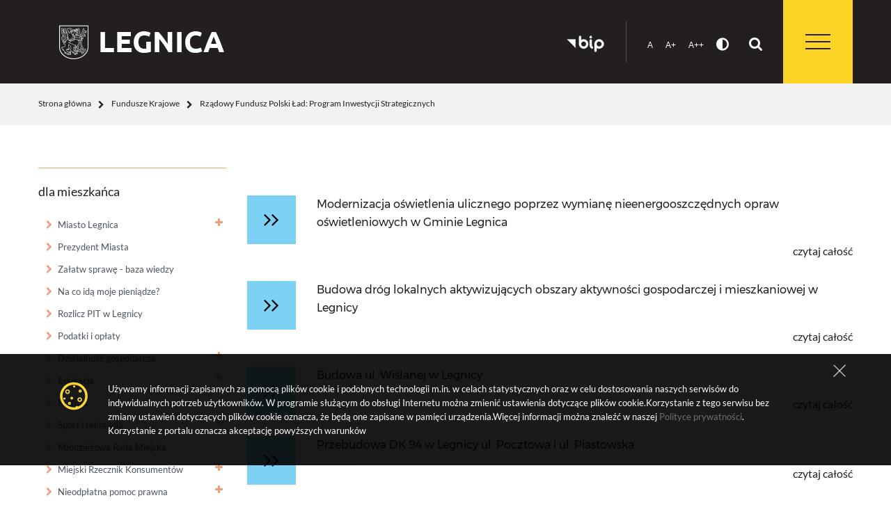

--- FILE ---
content_type: text/html; charset=utf-8
request_url: https://portal.legnica.eu/fundusze-krajowe-7-370/rzadowy-fundusz-polski-lad-program-inwestycji-strategicznych/
body_size: 18371
content:
<!DOCTYPE html>
<html lang="pl">
<head>
	<meta charset="UTF-8">
	<title>Rządowy Fundusz Polski Ład: Program Inwestycji Strategicznych - Legnica - Oficjalny Portal Miasta</title>
	<meta name="author" content="ideo - www.ideo.pl" />
	<meta name="generator" content="edito - www.edito.pl" />
		<meta name="Keywords" content="praca, legnica, miasto legnica, urząd miasta legnica, legniczan, oficjalna strona Legnicy, wiadomości, przetargi,  województwo dolnośląskie, zarządzanie kryzysowe, fakty, pogoda, ostrzeżenia, meteo" />
			<meta name="Description" content="Serwis informacyjny Legnicy - aktualności, kalendarium imprez, galerie zdjęć, multimedia, wirtualny spacer, przetargi, praca, ogłoszenia..." />
	
	<script>
		var base_href = "/public/szablony/legnica/";
	</script>
	<meta name="robots" content="index, follow" />
	<meta name="viewport" content="width=device-width, initial-scale=1.0" />
	<link href="/szablony/legnica/favicon.ico"  rel="SHORTCUT ICON" />
	<link type="text/css" href="/gfx/portal/_thumbs/legnica__1758712322_lVY.css" rel="stylesheet" />
	<script>
		//<![CDATA[
        var Lang = new Object();
		Lang.accessibility_lightbox_label_prev = "Poprzednie zdjęcie";
		Lang.accessibility_lightbox_label_next = "Następne zdjęcie";
		Lang.accessibility_lightbox_label_close = "Zakończ przeglądanie";
	//]]>
	</script>
	
		<!-- Global site tag (gtag.js) - Google Analytics -->
<script async src="https://www.googletagmanager.com/gtag/js?id=UA-22420871-1"></script>
<script>
  window.dataLayer = window.dataLayer || [];
  function gtag(){dataLayer.push(arguments);}
  gtag('js', new Date());

  gtag('config', 'UA-22420871-1');
</script>	
	<link type="text/css" href="/szablony/legnica/styles/mobile.css" rel="stylesheet" />
	<link type="text/css" href="/szablony/legnica/styles/print.css" rel="stylesheet" media="print" />
	<script src="/gfx/portal/_thumbs/legnica__1631782667_lVY.js" ></script>
		 <script type='text/javascript' src='//platform-api.sharethis.com/js/sharethis.js#property=5d37ee9d42eb980012755d7d&product=social-ab' async='async'></script>
	 <!--<script src="//platform-api.sharethis.com/js/sharethis.js#property=5a2a4c1ec7cbb300136d95e3&product=inline-share-buttons"></script>-->
</head>
<body class="page lang-pl">
	<div id="cookie-info"><div class="cookie-box"><input type="button" class="button js-close" value="Zamknij" />Używamy informacji zapisanych za pomocą plików cookie i podobnych technologii m.in. w celach statystycznych oraz w celu dostosowania naszych serwisów do indywidualnych potrzeb użytkowników. W programie służącym do obsługi Internetu można zmienić ustawienia dotyczące plików cookie.Korzystanie z tego serwisu bez zmiany ustawień dotyczących plików cookie oznacza, że będą one zapisane w pamięci urządzenia.Więcej informacji można znaleźć w naszej <a href="https://prywatnosc.legnica.eu" target="_blank">Polityce prywatności</a>. 
Korzystanie z portalu oznacza akceptację powyższych warunków</div></div>
	<div class="skip-links">
		<ul class="skip-links__list">
			<li class="skip-links__item">
				<a href="#menu-open" class="skip-links__link" tabindex="1">Menu</a>
			</li>
			<li class="skip-links__item">
				<a href="#wcag-search" class="skip-links__link" tabindex="2">Wyszukiwarka</a>
			</li>
			<li class="skip-links__item">
				<a href="#wcag-content" class="skip-links__link" tabindex="3">Przejdź do treści</a>
			</li>
		</ul>
	</div>
	<div id="page">
		<div class="black-bg">
			<header id="header-page">
				<div class="page-contener  ">
					<div id="logo">
						<a href="https://portal.legnica.eu" tabindex="4">
							Legnica - Oficjalny Portal Miasta						</a>
					</div>
											<button type="button" class="burger-menu" id="menu-open" onclick="showMenu();" tabindex="15" title="Otwórz/Zamknij menu główne">
							<span></span>
						</button>
										<div id="zone-top">
						<a class="bip" href="http://um.bip.legnica.eu/" tabindex="5">bip</a>
						<ul class="fontsize">
							<li>
								<button data-size="1" tabindex="6" title="Standardowa czcionka">
									<span>A</span>
									<span class="sr-only">Naciśnij aby powiększyć czcionkę do rozmiaru standardowego</span>
								</button>
							</li>
							<li>
								<button data-size="2" tabindex="7" title="Powiększona czcionka">
									<span>A+</span>
									<span class="sr-only">Naciśnij aby powiększyć czcionkę do rozmiaru powiększonego</span>
								</button>
							</li>
							<li>
								<button data-size="3" tabindex="8" title="Największa czcionka">
									<span>A++</span>
									<span class="sr-only">Naciśnij aby powiększyć czcionkę do rozmiaru największego</span>
								</button>
							</li>
						</ul>
						<ul>
															<li>
									<a href="https://portal.legnica.eu/fundusze-krajowe-7-370/rzadowy-fundusz-polski-lad-program-inwestycji-strategicznych/?contrast=black-yellow" class="contrast" title="Włącz wersję strony o wysokim kontraście dla niedowidzących" tabindex="9">
										<span class="sr-only">Włącz wersję strony o wysokim kontraście dla niedowidzących</span>
									</a>
								</li>
													</ul>
																			<div class="search-block">
	<button type="button" class="js-search-button" id="wcag-search" tabindex="12" aria-label="Otwórz/Zamknij wyszukiwarkę">
	</button>
	<form name="wyszukiwarka_34" action="/wyszukiwarka/szukaj.html"		method="post"
		class="search-form"
		>
		<label for="search-block-34" class="show-for-sr">
			szukaj</label>
		<input type="text" name="query" value="" maxlength="128" class="text-input" id="search-block-34"
		 placeholder="[ szukana fraza ]" tabindex="13" />
		<button type="submit" class="submit" tabindex="14">
			<span class="show-for-sr">
				szukaj</span>
		</button>
	</form>
</div>											</div>
				</div>
			</header>
		</div>

		<div class="grey-bg">
			<div class="breadcrumbs">
	<ol itemscope itemtype="http://schema.org/BreadcrumbList">
		<li itemprop="itemListElement" itemscope itemtype="http://schema.org/ListItem">
			<a itemprop="item" href="https://portal.legnica.eu"><span itemprop="name">Strona główna</span></a>
			<meta itemprop="position" content="1" />
		</li>	
												<li itemprop="itemListElement" itemscope itemtype="http://schema.org/ListItem">
					<a itemprop="item" href="https://portal.legnica.eu/fundusze-krajowe-7-370/"><span itemprop="name">Fundusze Krajowe</span></a>
					<meta itemprop="position" content="2" />
				</li>	
							<li itemprop="itemListElement" itemscope itemtype="http://schema.org/ListItem">
					<a itemprop="item" href="https://portal.legnica.eu/fundusze-krajowe-7-370/rzadowy-fundusz-polski-lad-program-inwestycji-strategicznych/"><span itemprop="name">Rządowy Fundusz Polski Ład: Program Inwestycji Strategicznych</span></a>
					<meta itemprop="position" content="3" />
				</li>	
						</ol>
</div>		</div>
		<div class="container hidden-zone-4" id="wcag-content">

			<section id="content" tabindex="-1">
				<div class="module">
	<div class="desc-module">
		<p>&nbsp;&nbsp;</p>			</div>
	<div class="subcategory-list">
					<div class="sub-link">
				<h3 class="title">
					<a href="/fundusze-krajowe-7-370/rzadowy-fundusz-polski-lad-program-inwestycji-strategicznych/modernizacja-oswietlenia-ulicznego-w-gminie-legnica/"  title="Modernizacja oświetlenia ulicznego poprzez wymianę nieenergooszczędnych opraw oświetleniowych w Gminie Legnica">Modernizacja oświetlenia ulicznego poprzez wymianę nieenergooszczędnych opraw oświetleniowych w Gminie Legnica</a>
				</h3>
												<a href="/fundusze-krajowe-7-370/rzadowy-fundusz-polski-lad-program-inwestycji-strategicznych/modernizacja-oswietlenia-ulicznego-w-gminie-legnica/"  title="czytaj całość" class="link-subcatergory">czytaj całość</a>
			</div>
					<div class="sub-link">
				<h3 class="title">
					<a href="/fundusze-krajowe-7-370/rzadowy-fundusz-polski-lad-program-inwestycji-strategicznych/budowa-drog-lokalnych-w-legnicy/"  title="Budowa dróg lokalnych aktywizujących obszary aktywności gospodarczej i mieszkaniowej w Legnicy">Budowa dróg lokalnych aktywizujących obszary aktywności gospodarczej i mieszkaniowej w Legnicy</a>
				</h3>
												<a href="/fundusze-krajowe-7-370/rzadowy-fundusz-polski-lad-program-inwestycji-strategicznych/budowa-drog-lokalnych-w-legnicy/"  title="czytaj całość" class="link-subcatergory">czytaj całość</a>
			</div>
					<div class="sub-link">
				<h3 class="title">
					<a href="/fundusze-krajowe-7-370/rzadowy-fundusz-polski-lad-program-inwestycji-strategicznych/budowa-ul-wislanej-w-legnicy/"  title="Budowa ul. Wiślanej w Legnicy">Budowa ul. Wiślanej w Legnicy</a>
				</h3>
												<a href="/fundusze-krajowe-7-370/rzadowy-fundusz-polski-lad-program-inwestycji-strategicznych/budowa-ul-wislanej-w-legnicy/"  title="czytaj całość" class="link-subcatergory">czytaj całość</a>
			</div>
					<div class="sub-link">
				<h3 class="title">
					<a href="/fundusze-krajowe-7-370/rzadowy-fundusz-polski-lad-program-inwestycji-strategicznych/przebudowa-dk-94-w-legnicy-ul-pocztowa-i-ul-piastowska/"  title="Przebudowa DK 94 w Legnicy ul. Pocztowa i ul. Piastowska">Przebudowa DK 94 w Legnicy ul. Pocztowa i ul. Piastowska</a>
				</h3>
												<a href="/fundusze-krajowe-7-370/rzadowy-fundusz-polski-lad-program-inwestycji-strategicznych/przebudowa-dk-94-w-legnicy-ul-pocztowa-i-ul-piastowska/"  title="czytaj całość" class="link-subcatergory">czytaj całość</a>
			</div>
					<div class="sub-link">
				<h3 class="title">
					<a href="/fundusze-krajowe-7-370/rzadowy-fundusz-polski-lad-program-inwestycji-strategicznych/przebudowa-infrastruktury-drogowej-w-legnicy/"  title="Przebudowa infrastruktury drogowej w Legnicy – mieście na prawach powiatu">Przebudowa infrastruktury drogowej w Legnicy – mieście na prawach powiatu</a>
				</h3>
												<a href="/fundusze-krajowe-7-370/rzadowy-fundusz-polski-lad-program-inwestycji-strategicznych/przebudowa-infrastruktury-drogowej-w-legnicy/"  title="czytaj całość" class="link-subcatergory">czytaj całość</a>
			</div>
					<div class="sub-link">
				<h3 class="title">
					<a href="/fundusze-krajowe-7-370/rzadowy-fundusz-polski-lad-program-inwestycji-strategicznych/przebudowa-infrastruktury-sportowej-i-rekreacyjnej-w-legnicy/"  title="Przebudowa infrastruktury sportowej i rekreacyjnej w Legnicy">Przebudowa infrastruktury sportowej i rekreacyjnej w Legnicy</a>
				</h3>
												<a href="/fundusze-krajowe-7-370/rzadowy-fundusz-polski-lad-program-inwestycji-strategicznych/przebudowa-infrastruktury-sportowej-i-rekreacyjnej-w-legnicy/"  title="czytaj całość" class="link-subcatergory">czytaj całość</a>
			</div>
					<div class="sub-link">
				<h3 class="title">
					<a href="/fundusze-krajowe-7-370/rzadowy-fundusz-polski-lad-program-inwestycji-strategicznych/przebudowa-skrzyzowania-ul-jaworzynskiej-z-droga-gminna/"  title="Przebudowa skrzyżowania ul. Jaworzyńskiej z drogą gminną na rondo turbinowe w Legnicy, celem poprawy warunków obsługi i rozwoju terenów inwestycyjnych">Przebudowa skrzyżowania ul. Jaworzyńskiej z drogą gminną na rondo turbinowe w Legnicy, celem poprawy warunków obsługi i rozwoju terenów inwestycyjnych</a>
				</h3>
												<a href="/fundusze-krajowe-7-370/rzadowy-fundusz-polski-lad-program-inwestycji-strategicznych/przebudowa-skrzyzowania-ul-jaworzynskiej-z-droga-gminna/"  title="czytaj całość" class="link-subcatergory">czytaj całość</a>
			</div>
					<div class="sub-link">
				<h3 class="title">
					<a href="/fundusze-krajowe-7-370/rzadowy-fundusz-polski-lad-program-inwestycji-strategicznych/rewitalizacja-zabytkowego-parku-miejskiego-w-legnicy--etap-ii/"  title="Rewitalizacja zabytkowego Parku Miejskiego w Legnicy – ETAP II">Rewitalizacja zabytkowego Parku Miejskiego w Legnicy – ETAP II</a>
				</h3>
												<a href="/fundusze-krajowe-7-370/rzadowy-fundusz-polski-lad-program-inwestycji-strategicznych/rewitalizacja-zabytkowego-parku-miejskiego-w-legnicy--etap-ii/"  title="czytaj całość" class="link-subcatergory">czytaj całość</a>
			</div>
					<div class="sub-link">
				<h3 class="title">
					<a href="/fundusze-krajowe-7-370/rzadowy-fundusz-polski-lad-program-inwestycji-strategicznych/rewitalizacja-zespolu-zabytkowego-palmiarni/"  title="Rewitalizacja zespołu zabytkowego Palmiarni stanowiącego bazę edukacji przyrodniczo - historycznej">Rewitalizacja zespołu zabytkowego Palmiarni stanowiącego bazę edukacji przyrodniczo - historycznej</a>
				</h3>
												<a href="/fundusze-krajowe-7-370/rzadowy-fundusz-polski-lad-program-inwestycji-strategicznych/rewitalizacja-zespolu-zabytkowego-palmiarni/"  title="czytaj całość" class="link-subcatergory">czytaj całość</a>
			</div>
					<div class="sub-link">
				<h3 class="title">
					<a href="/fundusze-krajowe-7-370/rzadowy-fundusz-polski-lad-program-inwestycji-strategicznych/przebudowa-ulicy-boleslawa-limanowskiego-w-legnicy/"  title="Przebudowa ulicy Bolesława Limanowskiego w Legnicy wraz z włączeniem do skrzyżowania z ul. Kamienną/Kościelną i rozbudową parkingu">Przebudowa ulicy Bolesława Limanowskiego w Legnicy wraz z włączeniem do skrzyżowania z ul. Kamienną/Kościelną i rozbudową parkingu</a>
				</h3>
												<a href="/fundusze-krajowe-7-370/rzadowy-fundusz-polski-lad-program-inwestycji-strategicznych/przebudowa-ulicy-boleslawa-limanowskiego-w-legnicy/"  title="czytaj całość" class="link-subcatergory">czytaj całość</a>
			</div>
					<div class="sub-link">
				<h3 class="title">
					<a href="/fundusze-krajowe-7-370/rzadowy-fundusz-polski-lad-program-inwestycji-strategicznych/zagospodarowanie-i-rewitalizacja-placu-slowianskiego/"  title="Zagospodarowanie i rewitalizacja Placu Słowiańskiego w Legnicy wraz z budową pomnika Henryka Pobożnego">Zagospodarowanie i rewitalizacja Placu Słowiańskiego w Legnicy wraz z budową pomnika Henryka Pobożnego</a>
				</h3>
												<a href="/fundusze-krajowe-7-370/rzadowy-fundusz-polski-lad-program-inwestycji-strategicznych/zagospodarowanie-i-rewitalizacja-placu-slowianskiego/"  title="czytaj całość" class="link-subcatergory">czytaj całość</a>
			</div>
			</div>
</div>
							</section>
							<section id="zone-left">
					<div class="block js-tab" id="menu-13">
	<div class="menu-header">
	<img class="icon" src="/gfx/portal/" alt="" />
	<h2 class="title"  style="border-top: 1px solid #f19f78" >dla mieszkańca</h2>
</div>
	<ul class="menu">
					<li class="first ">
				<a href="/miasto-legnica/"																		style="color: #f19f78" onMouseOver="this.style.background='#f19f78'" onMouseOut="this.style.background=''" onblur="" onfocus=""
								
									>	
					<span style="color:#4d5360">Miasto Legnica</span>
				</a>
									<button class="subm-add "  style="color: #f19f78"  aria-label="Rozwiń lub zwiń niższy poziom menu"></button>
					<ul style="display:none;">
											<li class="first  ">
							<a href="/miasto-legnica/miasta-partnerskie/"																								style="color: #f19f78"  onMouseOver="this.style.background='#f19f78'" onMouseOut="this.style.background=''" onblur="" onfocus=""
																						>
								<span style="color:#4d5360">Miasta Partnerskie</span>
							</a>
															<button class="subm-add "  style="color: #f19f78"  aria-label="Rozwiń lub zwiń niższy poziom menu"></button>
								<ul style="display:none;">
																	<li class="first" >
										<a href="/miasto-legnica/miasta-partnerskie/blansko-3-101/"																																	style="color: #f19f78" onMouseOver="this.style.background='#f19f78'" onMouseOut="this.style.background=''" onblur="" onfocus=""
																															>
											<span style="color:#4d5360">Blansko</span>
										</a>
									</li>
																	<li>
										<a href="/miasto-legnica/miasta-partnerskie/drohobycz/"																																	style="color: #f19f78" onMouseOver="this.style.background='#f19f78'" onMouseOut="this.style.background=''" onblur="" onfocus=""
																															>
											<span style="color:#4d5360">Drohobycz</span>
										</a>
									</li>
																	<li>
										<a href="/miasto-legnica/miasta-partnerskie/misnia/"																																	style="color: #f19f78" onMouseOver="this.style.background='#f19f78'" onMouseOut="this.style.background=''" onblur="" onfocus=""
																															>
											<span style="color:#4d5360">Miśnia</span>
										</a>
									</li>
																	<li>
										<a href="/miasto-legnica/miasta-partnerskie/roanne-/"																																	style="color: #f19f78" onMouseOver="this.style.background='#f19f78'" onMouseOut="this.style.background=''" onblur="" onfocus=""
																															>
											<span style="color:#4d5360">Roanne</span>
										</a>
									</li>
																	<li class="last" >
										<a href="/miasto-legnica/miasta-partnerskie/wuppertal-10-99/"																																	style="color: #f19f78" onMouseOver="this.style.background='#f19f78'" onMouseOut="this.style.background=''" onblur="" onfocus=""
																															>
											<span style="color:#4d5360">Wuppertal</span>
										</a>
									</li>
																</ul>
													</li>
											<li class="  ">
							<a href="/miasto-legnica/wyroznienia-gminy/"																								style="color: #f19f78"  onMouseOver="this.style.background='#f19f78'" onMouseOut="this.style.background=''" onblur="" onfocus=""
																						>
								<span style="color:#4d5360">Wyróżnienia Gminy</span>
							</a>
													</li>
											<li class="last  ">
							<a href="/miasto-legnica/zasluzeni-dla-miasta/"																								style="color: #f19f78"  onMouseOver="this.style.background='#f19f78'" onMouseOut="this.style.background=''" onblur="" onfocus=""
																						>
								<span style="color:#4d5360">Zasłużeni dla miasta</span>
							</a>
															<button class="subm-add "  style="color: #f19f78"  aria-label="Rozwiń lub zwiń niższy poziom menu"></button>
								<ul style="display:none;">
																	<li class="first" >
										<a href="/miasto-legnica/zasluzeni-dla-miasta/honorowi-obywatele/"																																	style="color: #f19f78" onMouseOver="this.style.background='#f19f78'" onMouseOut="this.style.background=''" onblur="" onfocus=""
																															>
											<span style="color:#4d5360">Honorowi Obywatele</span>
										</a>
									</li>
																	<li>
										<a href="/miasto-legnica/zasluzeni-dla-miasta/nagrody-miasta/"																																	style="color: #f19f78" onMouseOver="this.style.background='#f19f78'" onMouseOut="this.style.background=''" onblur="" onfocus=""
																															>
											<span style="color:#4d5360">Nagrody miasta</span>
										</a>
									</li>
																	<li class="last" >
										<a href="/miasto-legnica/zasluzeni-dla-miasta/zasluzeni-dla-legnicy/"																																	style="color: #f19f78" onMouseOver="this.style.background='#f19f78'" onMouseOut="this.style.background=''" onblur="" onfocus=""
																															>
											<span style="color:#4d5360">Zasłużeni dla Legnicy</span>
										</a>
									</li>
																</ul>
													</li>
										</ul>
							</li>
					<li class=" ">
				<a href="https://um.bip.legnica.eu/uml/prezydent/prezydent-miasta-legni/17907,Prezydent-Miasta-Legnicy-Maciej-Kupaj.html" target="_blank" title="(Link otworzy się w nowym oknie)"																		style="color: #f19f78" onMouseOver="this.style.background='#f19f78'" onMouseOut="this.style.background=''" onblur="" onfocus=""
								
									>	
					<span style="color:#4d5360">Prezydent Miasta</span>
				</a>
							</li>
					<li class=" ">
				<a href="https://bazawiedzy.legnica.eu/" target="_blank" title="(Link otworzy się w nowym oknie)"																		style="color: #f19f78" onMouseOver="this.style.background='#f19f78'" onMouseOut="this.style.background=''" onblur="" onfocus=""
								
									>	
					<span style="color:#4d5360">Załatw sprawę - baza wiedzy</span>
				</a>
							</li>
					<li class=" ">
				<a href="/na-co-ida-moje-pieniadze/"																		style="color: #f19f78" onMouseOver="this.style.background='#f19f78'" onMouseOut="this.style.background=''" onblur="" onfocus=""
								
									>	
					<span style="color:#4d5360">Na co idą moje pieniądze?</span>
				</a>
							</li>
					<li class=" ">
				<a href="/rozlicz-pit-w-legnicy/"																		style="color: #f19f78" onMouseOver="this.style.background='#f19f78'" onMouseOut="this.style.background=''" onblur="" onfocus=""
								
									>	
					<span style="color:#4d5360">Rozlicz PIT w Legnicy</span>
				</a>
							</li>
					<li class=" ">
				<a href="https://um.bip.legnica.eu/uml/finanse/podatki-i-oplaty-lokaln" target="_blank" title="(Link otworzy się w nowym oknie)"																		style="color: #f19f78" onMouseOver="this.style.background='#f19f78'" onMouseOut="this.style.background=''" onblur="" onfocus=""
								
									>	
					<span style="color:#4d5360">Podatki i opłaty</span>
				</a>
							</li>
					<li class=" ">
				<a href="/dzialalnosc-gospodarcza/"																		style="color: #f19f78" onMouseOver="this.style.background='#f19f78'" onMouseOut="this.style.background=''" onblur="" onfocus=""
								
									>	
					<span style="color:#4d5360">Działalność gospodarcza</span>
				</a>
									<button class="subm-add "  style="color: #f19f78"  aria-label="Rozwiń lub zwiń niższy poziom menu"></button>
					<ul style="display:none;">
											<li class="first  ">
							<a href="/dzialalnosc-gospodarcza/dla-przedsiebiorcow/"																								style="color: #f19f78"  onMouseOver="this.style.background='#f19f78'" onMouseOut="this.style.background=''" onblur="" onfocus=""
																						>
								<span style="color:#4d5360">Dla przedsiębiorców</span>
							</a>
													</li>
											<li class="  ">
							<a href="/dzialalnosc-gospodarcza/ewidencja-dzialalnosci-gospodarczej/"																								style="color: #f19f78"  onMouseOver="this.style.background='#f19f78'" onMouseOut="this.style.background=''" onblur="" onfocus=""
																						>
								<span style="color:#4d5360">Ewidencja działalności gospodarczej</span>
							</a>
													</li>
											<li class="  ">
							<a href="/dzialalnosc-gospodarcza/wniosek-o-wips-do-ceidg/"																								style="color: #f19f78"  onMouseOver="this.style.background='#f19f78'" onMouseOut="this.style.background=''" onblur="" onfocus=""
																						>
								<span style="color:#4d5360">Wniosek o wips do CEIDG</span>
							</a>
													</li>
											<li class="  ">
							<a href="/dzialalnosc-gospodarcza/wydanie-zaswiadczenia-z-archiwalnej-ewidencji-dzialalnosci/"																								style="color: #f19f78"  onMouseOver="this.style.background='#f19f78'" onMouseOut="this.style.background=''" onblur="" onfocus=""
																						>
								<span style="color:#4d5360">Wydanie zaświadczenia z archiwalnej ewidencji działalności gospodarczej</span>
							</a>
													</li>
											<li class="  ">
							<a href="https://bazawiedzy.legnica.eu/baza-wiedzy/base/artykul/96" target="_blank" title="(Link otworzy się w nowym oknie)"																								style="color: #f19f78"  onMouseOver="this.style.background='#f19f78'" onMouseOut="this.style.background=''" onblur="" onfocus=""
																						>
								<span style="color:#4d5360">Zezwolenie na sprzedaż alkoholu</span>
							</a>
													</li>
											<li class="last  ">
							<a href="/dzialalnosc-gospodarcza/zezwolenie-na-zajecie-pasa-drogow/"																								style="color: #f19f78"  onMouseOver="this.style.background='#f19f78'" onMouseOut="this.style.background=''" onblur="" onfocus=""
																						>
								<span style="color:#4d5360">Zezwolenie na zajęcie pasa drogowego w celu prowadzenia obwoźnej działalności</span>
							</a>
													</li>
										</ul>
							</li>
					<li class=" ">
				<a href="/edukacja-7-56/"																		style="color: #f19f78" onMouseOver="this.style.background='#f19f78'" onMouseOut="this.style.background=''" onblur="" onfocus=""
								
									>	
					<span style="color:#4d5360">Edukacja</span>
				</a>
									<button class="subm-add "  style="color: #f19f78"  aria-label="Rozwiń lub zwiń niższy poziom menu"></button>
					<ul style="display:none;">
											<li class="first  ">
							<a href="/edukacja-7-56/ogloszenia/"																								style="color: #f19f78"  onMouseOver="this.style.background='#f19f78'" onMouseOut="this.style.background=''" onblur="" onfocus=""
																						>
								<span style="color:#4d5360">Ogłoszenia</span>
							</a>
													</li>
											<li class="  ">
							<a href="/edukacja-7-56/rekrutacja/"																								style="color: #f19f78"  onMouseOver="this.style.background='#f19f78'" onMouseOut="this.style.background=''" onblur="" onfocus=""
																						>
								<span style="color:#4d5360">Rekrutacja</span>
							</a>
													</li>
											<li class="  ">
							<a href="/edukacja-7-56/zlobki/"																								style="color: #f19f78"  onMouseOver="this.style.background='#f19f78'" onMouseOut="this.style.background=''" onblur="" onfocus=""
																						>
								<span style="color:#4d5360">Żłobki</span>
							</a>
													</li>
											<li class="  ">
							<a href="/edukacja-7-56/przedszkola/"																								style="color: #f19f78"  onMouseOver="this.style.background='#f19f78'" onMouseOut="this.style.background=''" onblur="" onfocus=""
																						>
								<span style="color:#4d5360">Przedszkola</span>
							</a>
													</li>
											<li class="  ">
							<a href="/edukacja-7-56/szkoly-podstawowe/"																								style="color: #f19f78"  onMouseOver="this.style.background='#f19f78'" onMouseOut="this.style.background=''" onblur="" onfocus=""
																						>
								<span style="color:#4d5360">Szkoły podstawowe</span>
							</a>
													</li>
											<li class="  ">
							<a href="/edukacja-7-56/licea/"																								style="color: #f19f78"  onMouseOver="this.style.background='#f19f78'" onMouseOut="this.style.background=''" onblur="" onfocus=""
																						>
								<span style="color:#4d5360">Licea</span>
							</a>
													</li>
											<li class="  ">
							<a href="/edukacja-7-56/technika/"																								style="color: #f19f78"  onMouseOver="this.style.background='#f19f78'" onMouseOut="this.style.background=''" onblur="" onfocus=""
																						>
								<span style="color:#4d5360">Technika</span>
							</a>
													</li>
											<li class="  ">
							<a href="/edukacja-7-56/szkoly-branzowe/"																								style="color: #f19f78"  onMouseOver="this.style.background='#f19f78'" onMouseOut="this.style.background=''" onblur="" onfocus=""
																						>
								<span style="color:#4d5360"> Branżowe Szkoły I stopnia</span>
							</a>
													</li>
											<li class="  ">
							<a href="/edukacja-7-56/szkoly-policealne/"																								style="color: #f19f78"  onMouseOver="this.style.background='#f19f78'" onMouseOut="this.style.background=''" onblur="" onfocus=""
																						>
								<span style="color:#4d5360">Szkoły policealne</span>
							</a>
													</li>
											<li class="  ">
							<a href="/edukacja-7-56/stypendia-naukowe/"																								style="color: #f19f78"  onMouseOver="this.style.background='#f19f78'" onMouseOut="this.style.background=''" onblur="" onfocus=""
																						>
								<span style="color:#4d5360">Stypendia naukowe</span>
							</a>
													</li>
											<li class="  ">
							<a href="/edukacja-7-56/internat/"																								style="color: #f19f78"  onMouseOver="this.style.background='#f19f78'" onMouseOut="this.style.background=''" onblur="" onfocus=""
																						>
								<span style="color:#4d5360">Internat/Bursa</span>
							</a>
													</li>
											<li class="  ">
							<a href="/edukacja-7-56/bezpieczenstwo-najmlodszych/"																								style="color: #f19f78"  onMouseOver="this.style.background='#f19f78'" onMouseOut="this.style.background=''" onblur="" onfocus=""
																						>
								<span style="color:#4d5360">Bezpieczeństwo najmłodszych</span>
							</a>
													</li>
											<li class="  ">
							<a href="/edukacja-7-56/edukacja-specjalna/"																								style="color: #f19f78"  onMouseOver="this.style.background='#f19f78'" onMouseOut="this.style.background=''" onblur="" onfocus=""
																						>
								<span style="color:#4d5360">Edukacja specjalna</span>
							</a>
													</li>
											<li class="  ">
							<a href="/edukacja-7-56/poradnia-psychologiczno-pedagogiczna/"																								style="color: #f19f78"  onMouseOver="this.style.background='#f19f78'" onMouseOut="this.style.background=''" onblur="" onfocus=""
																						>
								<span style="color:#4d5360">Poradnia Psychologiczno-Pedagogiczna</span>
							</a>
													</li>
											<li class="last  ">
							<a href="/edukacja-7-56/inne-placowki-oswiatowe/"																								style="color: #f19f78"  onMouseOver="this.style.background='#f19f78'" onMouseOut="this.style.background=''" onblur="" onfocus=""
																						>
								<span style="color:#4d5360">Inne placówki oświatowe</span>
							</a>
													</li>
										</ul>
							</li>
					<li class=" ">
				<a href="/kultura-2-94/"																		style="color: #f19f78" onMouseOver="this.style.background='#f19f78'" onMouseOut="this.style.background=''" onblur="" onfocus=""
								
									>	
					<span style="color:#4d5360">Kultura</span>
				</a>
							</li>
					<li class=" ">
				<a href="/sport-i-rekreacja/"																		style="color: #f19f78" onMouseOver="this.style.background='#f19f78'" onMouseOut="this.style.background=''" onblur="" onfocus=""
								
									>	
					<span style="color:#4d5360">Sport i rekreacja</span>
				</a>
									<button class="subm-add "  style="color: #f19f78"  aria-label="Rozwiń lub zwiń niższy poziom menu"></button>
					<ul style="display:none;">
											<li class="first  ">
							<a href="/sport-i-rekreacja/obiekty-sportowe/"																								style="color: #f19f78"  onMouseOver="this.style.background='#f19f78'" onMouseOut="this.style.background=''" onblur="" onfocus=""
																						>
								<span style="color:#4d5360">Obiekty sportowe</span>
							</a>
															<button class="subm-add "  style="color: #f19f78"  aria-label="Rozwiń lub zwiń niższy poziom menu"></button>
								<ul style="display:none;">
																	<li class="first" >
										<a href="/sport-i-rekreacja/obiekty-sportowe/osrodek-sportu-i-rekreacji/"																																	style="color: #f19f78" onMouseOver="this.style.background='#f19f78'" onMouseOut="this.style.background=''" onblur="" onfocus=""
																															>
											<span style="color:#4d5360">Ośrodek Sportu i Rekreacji</span>
										</a>
									</li>
																	<li>
										<a href="/sport-i-rekreacja/obiekty-sportowe/stadion-miejski-im-orla-bialego/"																																	style="color: #f19f78" onMouseOver="this.style.background='#f19f78'" onMouseOut="this.style.background=''" onblur="" onfocus=""
																															>
											<span style="color:#4d5360">Stadion Miejski im. Orła Białego</span>
										</a>
									</li>
																	<li>
										<a href="/sport-i-rekreacja/obiekty-sportowe/hala/"																																	style="color: #f19f78" onMouseOver="this.style.background='#f19f78'" onMouseOut="this.style.background=''" onblur="" onfocus=""
																															>
											<span style="color:#4d5360">Hala Widowiskowo-Sportowa</span>
										</a>
									</li>
																	<li>
										<a href="/sport-i-rekreacja/obiekty-sportowe/basen-babelek/"																																	style="color: #f19f78" onMouseOver="this.style.background='#f19f78'" onMouseOut="this.style.background=''" onblur="" onfocus=""
																															>
											<span style="color:#4d5360">Basen BĄBELEK</span>
										</a>
									</li>
																	<li>
										<a href="/sport-i-rekreacja/obiekty-sportowe/basen-delfinek/"																																	style="color: #f19f78" onMouseOver="this.style.background='#f19f78'" onMouseOut="this.style.background=''" onblur="" onfocus=""
																															>
											<span style="color:#4d5360">Basen DELFINEK</span>
										</a>
									</li>
																	<li>
										<a href="/sport-i-rekreacja/obiekty-sportowe/basen-ul-radosna/"																																	style="color: #f19f78" onMouseOver="this.style.background='#f19f78'" onMouseOut="this.style.background=''" onblur="" onfocus=""
																															>
											<span style="color:#4d5360">Basen ul. Radosna</span>
										</a>
									</li>
																	<li>
										<a href="/sport-i-rekreacja/obiekty-sportowe/kapielisko-kormoran/"																																	style="color: #f19f78" onMouseOver="this.style.background='#f19f78'" onMouseOut="this.style.background=''" onblur="" onfocus=""
																															>
											<span style="color:#4d5360">Kąpielisko KORMORAN</span>
										</a>
									</li>
																	<li>
										<a href="/sport-i-rekreacja/obiekty-sportowe/korty-tenisowe-ul-ogrodowa/"																																	style="color: #f19f78" onMouseOver="this.style.background='#f19f78'" onMouseOut="this.style.background=''" onblur="" onfocus=""
																															>
											<span style="color:#4d5360">Korty tenisowe - ul. Ogrodowa</span>
										</a>
									</li>
																	<li>
										<a href="/sport-i-rekreacja/obiekty-sportowe/korty-tenisowe-ul-sejmowa/"																																	style="color: #f19f78" onMouseOver="this.style.background='#f19f78'" onMouseOut="this.style.background=''" onblur="" onfocus=""
																															>
											<span style="color:#4d5360">Korty tenisowe - ul. Sejmowa</span>
										</a>
									</li>
																	<li>
										<a href="/sport-i-rekreacja/obiekty-sportowe/pumptrack/"																																	style="color: #f19f78" onMouseOver="this.style.background='#f19f78'" onMouseOut="this.style.background=''" onblur="" onfocus=""
																															>
											<span style="color:#4d5360">PUMPTRACK</span>
										</a>
									</li>
																	<li>
										<a href="/sport-i-rekreacja/obiekty-sportowe/skatepark/"																																	style="color: #f19f78" onMouseOver="this.style.background='#f19f78'" onMouseOut="this.style.background=''" onblur="" onfocus=""
																															>
											<span style="color:#4d5360">SKATEPARK</span>
										</a>
									</li>
																	<li class="last" >
										<a href="/sport-i-rekreacja/obiekty-sportowe/sztuczne-lodowisko/"																																	style="color: #f19f78" onMouseOver="this.style.background='#f19f78'" onMouseOut="this.style.background=''" onblur="" onfocus=""
																															>
											<span style="color:#4d5360">Sztuczne lodowisko</span>
										</a>
									</li>
																</ul>
													</li>
											<li class="  ">
							<a href="/sport-i-rekreacja/gmina-legnica-wspiera-sport/"																								style="color: #f19f78"  onMouseOver="this.style.background='#f19f78'" onMouseOut="this.style.background=''" onblur="" onfocus=""
																						>
								<span style="color:#4d5360">Gmina Legnica wspiera sport</span>
							</a>
													</li>
											<li class="  ">
							<a href="https://um.bip.legnica.eu/uml/urzad-miasta/rejestry-ewidencje-arch/21537,Ewidencja-stowarzyszen-i-klubow-sportowych.html" target="_blank" title="(Link otworzy się w nowym oknie)"																								style="color: #f19f78"  onMouseOver="this.style.background='#f19f78'" onMouseOut="this.style.background=''" onblur="" onfocus=""
																						>
								<span style="color:#4d5360">Rejestr klubów sportowych</span>
							</a>
													</li>
											<li class="last  ">
							<a href="/sport-i-rekreacja/ogloszenia--oferty--konkursy/"																								style="color: #f19f78"  onMouseOver="this.style.background='#f19f78'" onMouseOut="this.style.background=''" onblur="" onfocus=""
																						>
								<span style="color:#4d5360">OGŁOSZENIA - OFERTY - KONKURSY</span>
							</a>
													</li>
										</ul>
							</li>
					<li class=" ">
				<a href="/mrm/"																		style="color: #f19f78" onMouseOver="this.style.background='#f19f78'" onMouseOut="this.style.background=''" onblur="" onfocus=""
								
									>	
					<span style="color:#4d5360">Młodzieżowa Rada Miejska</span>
				</a>
							</li>
					<li class=" ">
				<a href="/miejski-rzecznik-konsumentw/"																		style="color: #f19f78" onMouseOver="this.style.background='#f19f78'" onMouseOut="this.style.background=''" onblur="" onfocus=""
								
									>	
					<span style="color:#4d5360">Miejski Rzecznik Konsumentów</span>
				</a>
									<button class="subm-add "  style="color: #f19f78"  aria-label="Rozwiń lub zwiń niższy poziom menu"></button>
					<ul style="display:none;">
											<li class="first  ">
							<a href="/miejski-rzecznik-konsumentw/wzory-pism/"																								style="color: #f19f78"  onMouseOver="this.style.background='#f19f78'" onMouseOut="this.style.background=''" onblur="" onfocus=""
																						>
								<span style="color:#4d5360">MRK: wzory pism</span>
							</a>
													</li>
											<li class="  ">
							<a href="/miejski-rzecznik-konsumentw/podstawowe-porady/"																								style="color: #f19f78"  onMouseOver="this.style.background='#f19f78'" onMouseOut="this.style.background=''" onblur="" onfocus=""
																						>
								<span style="color:#4d5360">MRK: podstawowe porady</span>
							</a>
													</li>
											<li class="last  ">
							<a href="/miejski-rzecznik-konsumentw/mkr-przydatne-strony-i-adresy/"																								style="color: #f19f78"  onMouseOver="this.style.background='#f19f78'" onMouseOut="this.style.background=''" onblur="" onfocus=""
																						>
								<span style="color:#4d5360">MRK: przydatne strony i adresy</span>
							</a>
													</li>
										</ul>
							</li>
					<li class=" ">
				<a href="/nieodplatna-pomoc-prawna-7-1128/"																		style="color: #f19f78" onMouseOver="this.style.background='#f19f78'" onMouseOut="this.style.background=''" onblur="" onfocus=""
								
									>	
					<span style="color:#4d5360">Nieodpłatna pomoc prawna</span>
				</a>
									<button class="subm-add "  style="color: #f19f78"  aria-label="Rozwiń lub zwiń niższy poziom menu"></button>
					<ul style="display:none;">
											<li class="single  ">
							<a href="/nieodplatna-pomoc-prawna-7-1128/ogloszenia/"																								style="color: #f19f78"  onMouseOver="this.style.background='#f19f78'" onMouseOut="this.style.background=''" onblur="" onfocus=""
																						>
								<span style="color:#4d5360">Ogłoszenia</span>
							</a>
													</li>
										</ul>
							</li>
					<li class=" ">
				<a href="/gospodarowanie-odpadami-7-874/"																		style="color: #f19f78" onMouseOver="this.style.background='#f19f78'" onMouseOut="this.style.background=''" onblur="" onfocus=""
								
									>	
					<span style="color:#4d5360">Gospodarowanie odpadami</span>
				</a>
									<button class="subm-add "  style="color: #f19f78"  aria-label="Rozwiń lub zwiń niższy poziom menu"></button>
					<ul style="display:none;">
											<li class="first  ">
							<a href="/gospodarowanie-odpadami-7-874/azbest/"																								style="color: #f19f78"  onMouseOver="this.style.background='#f19f78'" onMouseOut="this.style.background=''" onblur="" onfocus=""
																						>
								<span style="color:#4d5360">Azbest</span>
							</a>
															<button class="subm-add "  style="color: #f19f78"  aria-label="Rozwiń lub zwiń niższy poziom menu"></button>
								<ul style="display:none;">
																	<li class="first" >
										<a href="/gospodarowanie-odpadami-7-874/azbest/program-usuwania-azbestu-i-wyrobow-zawierajacych/"																																	style="color: #f19f78" onMouseOver="this.style.background='#f19f78'" onMouseOut="this.style.background=''" onblur="" onfocus=""
																															>
											<span style="color:#4d5360">Program usuwania azbestu i wyrobów zawierających azbest na terenie Gminy Legnica</span>
										</a>
									</li>
																	<li class="last" >
										<a href="/gospodarowanie-odpadami-7-874/azbest/zasady-postepowania-z-azbestem/"																																	style="color: #f19f78" onMouseOver="this.style.background='#f19f78'" onMouseOut="this.style.background=''" onblur="" onfocus=""
																															>
											<span style="color:#4d5360">Zasady postępowania z azbestem</span>
										</a>
									</li>
																</ul>
													</li>
											<li class="  ">
							<a href="https://e-urzad.legnica.eu/baza-wiedzy/base/artykul/4/" target="_blank" title="(Link otworzy się w nowym oknie)"																								style="color: #f19f78"  onMouseOver="this.style.background='#f19f78'" onMouseOut="this.style.background=''" onblur="" onfocus=""
																						>
								<span style="color:#4d5360">Druki deklaracji o wysokości opłaty za gospodarowanie odpadami komunalnymi i zapotrzebowania na pojemniki</span>
							</a>
													</li>
											<li class="  ">
							<a href="/gospodarowanie-odpadami-7-874/ewidencja-zezwolen-bezodplyw/"																								style="color: #f19f78"  onMouseOver="this.style.background='#f19f78'" onMouseOut="this.style.background=''" onblur="" onfocus=""
																						>
								<span style="color:#4d5360">Ewidencja zezwoleń na prowadzenie na terenie miasta Legnicy działalności w zakresie opróżniania zbiorników bezodpływowych lub osadników w instalacjach przydomowych oczyszczalni ścieków i transportu nieczystości ciekłych</span>
							</a>
													</li>
											<li class="  ">
							<a href="/gospodarowanie-odpadami-7-874/harmonogramy-odbioru-odpadow-komunalnych/"																								style="color: #f19f78"  onMouseOver="this.style.background='#f19f78'" onMouseOut="this.style.background=''" onblur="" onfocus=""
																						>
								<span style="color:#4d5360">Harmonogramy odbioru odpadów komunalnych</span>
							</a>
															<button class="subm-add "  style="color: #f19f78"  aria-label="Rozwiń lub zwiń niższy poziom menu"></button>
								<ul style="display:none;">
																	<li class="single" >
										<a href="/gospodarowanie-odpadami-7-874/harmonogramy-odbioru-odpadow-komunalnych/aplikacja-lkm/"																																	style="color: #f19f78" onMouseOver="this.style.background='#f19f78'" onMouseOut="this.style.background=''" onblur="" onfocus=""
																															>
											<span style="color:#4d5360">Aplikacja "Legnicka Karta Miejska"</span>
										</a>
									</li>
																</ul>
													</li>
											<li class="  ">
							<a href="https://mapy.legnica.eu/" target="_blank" title="(Link otworzy się w nowym oknie)"																								style="color: #f19f78"  onMouseOver="this.style.background='#f19f78'" onMouseOut="this.style.background=''" onblur="" onfocus=""
																						>
								<span style="color:#4d5360">Lokalizacja Punktów Selektywnej Zbiórki Odpadów Komunalnych, Regionalnej Instalacji do Przetwarzania Odpadów Komunalnych oraz pojemników na leki</span>
							</a>
													</li>
											<li class="  ">
							<a href="/gospodarowanie-odpadami-7-874/miejskie-punkty-elektroodpadow-mpe/"																								style="color: #f19f78"  onMouseOver="this.style.background='#f19f78'" onMouseOut="this.style.background=''" onblur="" onfocus=""
																						>
								<span style="color:#4d5360">Miejskie Punkty Elektroodpadów - MPE</span>
							</a>
													</li>
											<li class="  ">
							<a href="https://portal.legnica.eu/gfx/portal/userfiles/_public/gos/20210802_wykaz_punktow_zbierania_odpadow_z_rolnictwa.pdf" target="_blank" title="(Link otworzy się w nowym oknie)"																								style="color: #f19f78"  onMouseOver="this.style.background='#f19f78'" onMouseOut="this.style.background=''" onblur="" onfocus=""
																						>
								<span style="color:#4d5360">ADRESY PUNKTÓW ZBIERANIA ODPADÓW FOLII, SZNURKA ORAZ OPON POWSTAJĄCYCH W GOSPODARSTWACH ROLNYCH</span>
							</a>
													</li>
											<li class="  ">
							<a href="/gospodarowanie-odpadami-7-874/oplaty-za-gospodarowanie-odpadami-komunalnymi/"																								style="color: #f19f78"  onMouseOver="this.style.background='#f19f78'" onMouseOut="this.style.background=''" onblur="" onfocus=""
																						>
								<span style="color:#4d5360">Opłaty za gospodarowanie odpadami komunalnymi</span>
							</a>
													</li>
											<li class="  ">
							<a href="/gospodarowanie-odpadami-7-874/rejestr-dzialalnosci-regulowanej-w-zakresie-odbierania/"																								style="color: #f19f78"  onMouseOver="this.style.background='#f19f78'" onMouseOut="this.style.background=''" onblur="" onfocus=""
																						>
								<span style="color:#4d5360">Rejestr działalności regulowanej w zakresie odbierania odpadów komunalnych od właścicieli nieruchomości</span>
							</a>
													</li>
											<li class="  ">
							<a href="/gospodarowanie-odpadami-7-874/selektywna-zbiorka-odpadow/"																								style="color: #f19f78"  onMouseOver="this.style.background='#f19f78'" onMouseOut="this.style.background=''" onblur="" onfocus=""
																						>
								<span style="color:#4d5360">Selektywna zbiórka odpadów</span>
							</a>
															<button class="subm-add "  style="color: #f19f78"  aria-label="Rozwiń lub zwiń niższy poziom menu"></button>
								<ul style="display:none;">
																	<li class="first" >
										<a href="/gospodarowanie-odpadami-7-874/selektywna-zbiorka-odpadow/przeterminowane-leki/"																																	style="color: #f19f78" onMouseOver="this.style.background='#f19f78'" onMouseOut="this.style.background=''" onblur="" onfocus=""
																															>
											<span style="color:#4d5360">Przeterminowane leki</span>
										</a>
									</li>
																	<li>
										<a href="/gospodarowanie-odpadami-7-874/selektywna-zbiorka-odpadow/zuzyte-baterie/"																																	style="color: #f19f78" onMouseOver="this.style.background='#f19f78'" onMouseOut="this.style.background=''" onblur="" onfocus=""
																															>
											<span style="color:#4d5360">Zużyte baterie</span>
										</a>
									</li>
																	<li class="last" >
										<a href="/gospodarowanie-odpadami-7-874/selektywna-zbiorka-odpadow/zuzyty-sprzet-elektryczny-i-elektroniczny/"																																	style="color: #f19f78" onMouseOver="this.style.background='#f19f78'" onMouseOut="this.style.background=''" onblur="" onfocus=""
																															>
											<span style="color:#4d5360">Zużyty sprzęt elektryczny i elektroniczny</span>
										</a>
									</li>
																</ul>
													</li>
											<li class="  ">
							<a href="/gospodarowanie-odpadami-7-874/ustawowe-zadania-gmin-w-obszarze-gospodarowania/"																								style="color: #f19f78"  onMouseOver="this.style.background='#f19f78'" onMouseOut="this.style.background=''" onblur="" onfocus=""
																						>
								<span style="color:#4d5360">Ustawowe zadania gmin w obszarze gospodarowania odpadami</span>
							</a>
															<button class="subm-add "  style="color: #f19f78"  aria-label="Rozwiń lub zwiń niższy poziom menu"></button>
								<ul style="display:none;">
																	<li class="first" >
										<a href="http://portal.legnica.eu/gfx/portal/userfiles/_public/gos/20240208_zawiadomienie_druk_oswiadczenia.pdf" target="_blank" title="(Link otworzy się w nowym oknie)"																																	style="color: #f19f78" onMouseOver="this.style.background='#f19f78'" onMouseOut="this.style.background=''" onblur="" onfocus=""
																															>
											<span style="color:#4d5360">Zawiadomienie o zamiarze przeprowadzenia postępowania o udzielenie zamówienia publicznego na odbieranie odpadów komunalnych od właścicieli nieruchomości na których nie zamieszkują mieszkańcy</span>
										</a>
									</li>
																	<li>
										<a href="/gospodarowanie-odpadami-7-874/ustawowe-zadania-gmin-w-obszarze-gospodarowania/informacja-o-osiagnietych-przez-gmine-oraz-podmioty/"																																	style="color: #f19f78" onMouseOver="this.style.background='#f19f78'" onMouseOut="this.style.background=''" onblur="" onfocus=""
																															>
											<span style="color:#4d5360">Informacja o osiągniętych przez gminę oraz podmioty odbierające odpady komunalne od właścicieli nieruchomości poziomach recyklingu, przygotowania do ponownego użycia i odzysku innymi metodami oraz ograniczenia masy odpadów komunalnych ulegających biodegra</span>
										</a>
									</li>
																	<li>
										<a href="/gospodarowanie-odpadami-7-874/ustawowe-zadania-gmin-w-obszarze-gospodarowania/informacja-o-podmiotach-odbierajacych-odpady-komunalne-3-1078/"																																	style="color: #f19f78" onMouseOver="this.style.background='#f19f78'" onMouseOut="this.style.background=''" onblur="" onfocus=""
																															>
											<span style="color:#4d5360">Informacja o podmiotach odbierających odpady komunalne od właścicieli nieruchomości</span>
										</a>
									</li>
																	<li>
										<a href="http://portal.legnica.eu/uploads/temp/pages/page_137/text_images/Informacja_o_zbierajacych_zuzyty_sprzet_20120716.pdf"																																	style="color: #f19f78" onMouseOver="this.style.background='#f19f78'" onMouseOut="this.style.background=''" onblur="" onfocus=""
																															>
											<span style="color:#4d5360">Informacja o zbierających zużyty sprzęt elektryczny i elektroniczny pochodzący z gospodarstw domowych.</span>
										</a>
									</li>
																	<li>
										<a href="/gospodarowanie-odpadami-7-874/ustawowe-zadania-gmin-w-obszarze-gospodarowania/miejsce-zagospodarowania-odebranych-odpadow-komunalnych/"																																	style="color: #f19f78" onMouseOver="this.style.background='#f19f78'" onMouseOut="this.style.background=''" onblur="" onfocus=""
																															>
											<span style="color:#4d5360">Miejsce zagospodarowania odebranych odpadów komunalnych od właścicieli nieruchomości z terenu gminy Legnica</span>
										</a>
									</li>
																	<li>
										<a href="/gospodarowanie-odpadami-7-874/ustawowe-zadania-gmin-w-obszarze-gospodarowania/pszok/"																																	style="color: #f19f78" onMouseOver="this.style.background='#f19f78'" onMouseOut="this.style.background=''" onblur="" onfocus=""
																															>
											<span style="color:#4d5360">PSZOK</span>
										</a>
									</li>
																	<li>
										<a href="/gospodarowanie-odpadami-7-874/ustawowe-zadania-gmin-w-obszarze-gospodarowania/roczna-analiza-stanu-gospodarki-odpadami-komunalnymi/"																																	style="color: #f19f78" onMouseOver="this.style.background='#f19f78'" onMouseOut="this.style.background=''" onblur="" onfocus=""
																															>
											<span style="color:#4d5360">Roczna analiza stanu gospodarki odpadami komunalnymi</span>
										</a>
									</li>
																	<li>
										<a href="/gospodarowanie-odpadami-7-874/ustawowe-zadania-gmin-w-obszarze-gospodarowania/archiwum-2013/"																																	style="color: #f19f78" onMouseOver="this.style.background='#f19f78'" onMouseOut="this.style.background=''" onblur="" onfocus=""
																															>
											<span style="color:#4d5360">Archiwum 2013</span>
										</a>
									</li>
																	<li class="last" >
										<a href="http://portal.legnica.eu/dokumenty/dokument/dok/2012.html"																																	style="color: #f19f78" onMouseOver="this.style.background='#f19f78'" onMouseOut="this.style.background=''" onblur="" onfocus=""
																															>
											<span style="color:#4d5360">Uchwała U/XXIV/230/12</span>
										</a>
									</li>
																</ul>
													</li>
											<li class="last  ">
							<a href="/gospodarowanie-odpadami-7-874/zbiorka-odpadow-wielkogabarytowych-oraz-zuzytego-5-1110/"																								style="color: #f19f78"  onMouseOver="this.style.background='#f19f78'" onMouseOut="this.style.background=''" onblur="" onfocus=""
																						>
								<span style="color:#4d5360">Zbiórka odpadów wielkogabarytowych oraz zużytego sprzętu elektrycznego i elektronicznego</span>
							</a>
													</li>
										</ul>
							</li>
					<li class=" ">
				<a href="/programy-cieple-mieszkanie/"																		style="color: #f19f78" onMouseOver="this.style.background='#f19f78'" onMouseOut="this.style.background=''" onblur="" onfocus=""
								
									>	
					<span style="color:#4d5360">Programy Ciepłe Mieszkanie</span>
				</a>
							</li>
					<li class=" ">
				<a href="/program-cieple-mieszkanie-ii/"																		style="color: #f19f78" onMouseOver="this.style.background='#f19f78'" onMouseOut="this.style.background=''" onblur="" onfocus=""
								
									>	
					<span style="color:#4d5360">Program Ciepłe Mieszkanie II</span>
				</a>
							</li>
					<li class=" ">
				<a href="/jakosc-powietrza-w-legnicy-4-1160/"																		style="color: #f19f78" onMouseOver="this.style.background='#f19f78'" onMouseOut="this.style.background=''" onblur="" onfocus=""
								
									>	
					<span style="color:#4d5360">Jakość powietrza w Legnicy</span>
				</a>
							</li>
					<li class=" ">
				<a href="/komunikacja-3-111/"																		style="color: #f19f78" onMouseOver="this.style.background='#f19f78'" onMouseOut="this.style.background=''" onblur="" onfocus=""
								
									>	
					<span style="color:#4d5360">Komunikacja</span>
				</a>
									<button class="subm-add "  style="color: #f19f78"  aria-label="Rozwiń lub zwiń niższy poziom menu"></button>
					<ul style="display:none;">
											<li class="single  ">
							<a href="https://autobusy.legnica.eu" target="_blank" title="(Link otworzy się w nowym oknie)"																								style="color: #f19f78"  onMouseOver="this.style.background='#f19f78'" onMouseOut="this.style.background=''" onblur="" onfocus=""
																						>
								<span style="color:#4d5360">Rozkład jazdy MPK</span>
							</a>
													</li>
										</ul>
							</li>
					<li class=" ">
				<a href="/organizacje-pozarzadowe-10-360/"																		style="color: #f19f78" onMouseOver="this.style.background='#f19f78'" onMouseOut="this.style.background=''" onblur="" onfocus=""
								
									>	
					<span style="color:#4d5360">Ewidencja stowarzyszeń</span>
				</a>
							</li>
					<li class=" ">
				<a href="/przydatne-kontakty-3-1113/"																		style="color: #f19f78" onMouseOver="this.style.background='#f19f78'" onMouseOut="this.style.background=''" onblur="" onfocus=""
								
									>	
					<span style="color:#4d5360">Przydatne kontakty</span>
				</a>
									<button class="subm-add "  style="color: #f19f78"  aria-label="Rozwiń lub zwiń niższy poziom menu"></button>
					<ul style="display:none;">
											<li class="first  ">
							<a href="https://um.bip.legnica.eu/uml/urzad-miasta/dane-teleadresowe-i-numery-kon/36877,Dane-teleadresowe.html" target="_blank" title="(Link otworzy się w nowym oknie)"																								style="color: #f19f78"  onMouseOver="this.style.background='#f19f78'" onMouseOut="this.style.background=''" onblur="" onfocus=""
																						>
								<span style="color:#4d5360">Urząd Miasta</span>
							</a>
													</li>
											<li class="  ">
							<a href="/przydatne-kontakty-3-1113/co-i-gdzie-w-legnicy/"																								style="color: #f19f78"  onMouseOver="this.style.background='#f19f78'" onMouseOut="this.style.background=''" onblur="" onfocus=""
																						>
								<span style="color:#4d5360">Co i gdzie w Legnicy</span>
							</a>
															<button class="subm-add "  style="color: #f19f78"  aria-label="Rozwiń lub zwiń niższy poziom menu"></button>
								<ul style="display:none;">
																	<li class="first" >
										<a href="/przydatne-kontakty-3-1113/co-i-gdzie-w-legnicy/banki/"																																	style="color: #f19f78" onMouseOver="this.style.background='#f19f78'" onMouseOut="this.style.background=''" onblur="" onfocus=""
																															>
											<span style="color:#4d5360">Banki</span>
										</a>
									</li>
																	<li>
										<a href="/przydatne-kontakty-3-1113/co-i-gdzie-w-legnicy/bankomaty/"																																	style="color: #f19f78" onMouseOver="this.style.background='#f19f78'" onMouseOut="this.style.background=''" onblur="" onfocus=""
																															>
											<span style="color:#4d5360">Bankomaty</span>
										</a>
									</li>
																	<li>
										<a href="/przydatne-kontakty-3-1113/co-i-gdzie-w-legnicy/legnickie-bazy-firm/"																																	style="color: #f19f78" onMouseOver="this.style.background='#f19f78'" onMouseOut="this.style.background=''" onblur="" onfocus=""
																															>
											<span style="color:#4d5360">Legnickie bazy firm</span>
										</a>
									</li>
																	<li class="last" >
										<a href="http://portal.legnica.eu/strona-860-wykaz_stowarzyszen_i_fundacji.html"																																	style="color: #f19f78" onMouseOver="this.style.background='#f19f78'" onMouseOut="this.style.background=''" onblur="" onfocus=""
																															>
											<span style="color:#4d5360">Organizacje pozarządowe</span>
										</a>
									</li>
																</ul>
													</li>
											<li class="  ">
							<a href="/przydatne-kontakty-3-1113/sluzby-inspekcje-i-straze/"																								style="color: #f19f78"  onMouseOver="this.style.background='#f19f78'" onMouseOut="this.style.background=''" onblur="" onfocus=""
																						>
								<span style="color:#4d5360">Służby, inspekcje i straże</span>
							</a>
													</li>
											<li class="  ">
							<a href="/przydatne-kontakty-3-1113/kultura-6-63/"																								style="color: #f19f78"  onMouseOver="this.style.background='#f19f78'" onMouseOut="this.style.background=''" onblur="" onfocus=""
																						>
								<span style="color:#4d5360">Kultura</span>
							</a>
													</li>
											<li class="last  ">
							<a href="/przydatne-kontakty-3-1113/inne-3-62/"																								style="color: #f19f78"  onMouseOver="this.style.background='#f19f78'" onMouseOut="this.style.background=''" onblur="" onfocus=""
																						>
								<span style="color:#4d5360">Inne</span>
							</a>
													</li>
										</ul>
							</li>
					<li class=" ">
				<a href="http://portal.legnica.eu/przetargi-na-nieruchomosci-gruntowe-lokale-i-inne/"																		style="color: #f19f78" onMouseOver="this.style.background='#f19f78'" onMouseOut="this.style.background=''" onblur="" onfocus=""
								
									>	
					<span style="color:#4d5360">Przetargi</span>
				</a>
							</li>
					<li class=" ">
				<a href="/spolki-gminne-9-353/"																		style="color: #f19f78" onMouseOver="this.style.background='#f19f78'" onMouseOut="this.style.background=''" onblur="" onfocus=""
								
									>	
					<span style="color:#4d5360">Spółki gminne</span>
				</a>
							</li>
					<li class=" ">
				<a href="/strefa-seniora-4-1011/"																		style="color: #f19f78" onMouseOver="this.style.background='#f19f78'" onMouseOut="this.style.background=''" onblur="" onfocus=""
								
									>	
					<span style="color:#4d5360">Strefa seniora</span>
				</a>
									<button class="subm-add "  style="color: #f19f78"  aria-label="Rozwiń lub zwiń niższy poziom menu"></button>
					<ul style="display:none;">
											<li class="first  ">
							<a href="/strefa-seniora-4-1011/uniwersytety-trzeciego-wieku/"																								style="color: #f19f78"  onMouseOver="this.style.background='#f19f78'" onMouseOut="this.style.background=''" onblur="" onfocus=""
																						>
								<span style="color:#4d5360">Uniwersytety Trzeciego Wieku</span>
							</a>
													</li>
											<li class="  ">
							<a href="/strefa-seniora-4-1011/ogloszenia-5-1032/"																								style="color: #f19f78"  onMouseOver="this.style.background='#f19f78'" onMouseOut="this.style.background=''" onblur="" onfocus=""
																						>
								<span style="color:#4d5360">Ogłoszenia</span>
							</a>
													</li>
											<li class="  ">
							<a href="/strefa-seniora-4-1011/oferta-kulturalna-i-sportowa/"																								style="color: #f19f78"  onMouseOver="this.style.background='#f19f78'" onMouseOut="this.style.background=''" onblur="" onfocus=""
																						>
								<span style="color:#4d5360">Dział imprez</span>
							</a>
															<button class="subm-add "  style="color: #f19f78"  aria-label="Rozwiń lub zwiń niższy poziom menu"></button>
								<ul style="display:none;">
																	<li class="single" >
										<a href="/strefa-seniora-4-1011/oferta-kulturalna-i-sportowa/seniorzy-polecaja/"																																	style="color: #f19f78" onMouseOver="this.style.background='#f19f78'" onMouseOut="this.style.background=''" onblur="" onfocus=""
																															>
											<span style="color:#4d5360">Seniorzy polecają</span>
										</a>
									</li>
																</ul>
													</li>
											<li class="  ">
							<a href="/strefa-seniora-4-1011/miejska-rada-seniorow-w-legnicy/"																								style="color: #f19f78"  onMouseOver="this.style.background='#f19f78'" onMouseOut="this.style.background=''" onblur="" onfocus=""
																						>
								<span style="color:#4d5360">Miejska Rada Seniorów w Legnicy</span>
							</a>
													</li>
											<li class="  ">
							<a href="/strefa-seniora-4-1011/legnicka-rada-seniorow/"																								style="color: #f19f78"  onMouseOver="this.style.background='#f19f78'" onMouseOut="this.style.background=''" onblur="" onfocus=""
																						>
								<span style="color:#4d5360">Legnicka Rada Seniorów 2013-2014</span>
							</a>
															<button class="subm-add "  style="color: #f19f78"  aria-label="Rozwiń lub zwiń niższy poziom menu"></button>
								<ul style="display:none;">
																	<li class="first" >
										<a href="/strefa-seniora-4-1011/legnicka-rada-seniorow/wykaz-czlonkow/"																																	style="color: #f19f78" onMouseOver="this.style.background='#f19f78'" onMouseOut="this.style.background=''" onblur="" onfocus=""
																															>
											<span style="color:#4d5360">Wykaz członków</span>
										</a>
									</li>
																	<li>
										<a href="/strefa-seniora-4-1011/legnicka-rada-seniorow/obszar-dzialania/"																																	style="color: #f19f78" onMouseOver="this.style.background='#f19f78'" onMouseOut="this.style.background=''" onblur="" onfocus=""
																															>
											<span style="color:#4d5360">Obszar działania</span>
										</a>
									</li>
																	<li>
										<a href="/strefa-seniora-4-1011/legnicka-rada-seniorow/plan-pracy-na-2013-r/"																																	style="color: #f19f78" onMouseOver="this.style.background='#f19f78'" onMouseOut="this.style.background=''" onblur="" onfocus=""
																															>
											<span style="color:#4d5360">Plan pracy na 2013 r.</span>
										</a>
									</li>
																	<li>
										<a href="/strefa-seniora-4-1011/legnicka-rada-seniorow/plan-pracy-na-2014-r/"																																	style="color: #f19f78" onMouseOver="this.style.background='#f19f78'" onMouseOut="this.style.background=''" onblur="" onfocus=""
																															>
											<span style="color:#4d5360">Plan pracy na 2014 r.</span>
										</a>
									</li>
																	<li>
										<a href="/strefa-seniora-4-1011/legnicka-rada-seniorow/harmonogram-prac-na-2013-r/"																																	style="color: #f19f78" onMouseOver="this.style.background='#f19f78'" onMouseOut="this.style.background=''" onblur="" onfocus=""
																															>
											<span style="color:#4d5360">Harmonogram prac na 2013 r.</span>
										</a>
									</li>
																	<li>
										<a href="/strefa-seniora-4-1011/legnicka-rada-seniorow/harmonogram-prac-na-2014-r/"																																	style="color: #f19f78" onMouseOver="this.style.background='#f19f78'" onMouseOut="this.style.background=''" onblur="" onfocus=""
																															>
											<span style="color:#4d5360">Harmonogram prac na 2014 r.</span>
										</a>
									</li>
																	<li class="last" >
										<a href="/strefa-seniora-4-1011/legnicka-rada-seniorow/sprawozdanie-z-pracy-lrs/"																																	style="color: #f19f78" onMouseOver="this.style.background='#f19f78'" onMouseOut="this.style.background=''" onblur="" onfocus=""
																															>
											<span style="color:#4d5360">Sprawozdanie z pracy LRS</span>
										</a>
									</li>
																</ul>
													</li>
											<li class="last  ">
							<a href="https://www.gov.pl/web/rodzina" target="_blank" title="(Link otworzy się w nowym oknie)"																								style="color: #f19f78"  onMouseOver="this.style.background='#f19f78'" onMouseOut="this.style.background=''" onblur="" onfocus=""
																						>
								<span style="color:#4d5360">Strona Ministerstwa Rodziny i Polityki Społecznej</span>
							</a>
													</li>
										</ul>
							</li>
					<li class=" ">
				<a href="/zdrowie-1-70/"																		style="color: #f19f78" onMouseOver="this.style.background='#f19f78'" onMouseOut="this.style.background=''" onblur="" onfocus=""
								
									>	
					<span style="color:#4d5360">Sprawy społeczne i zdrowotne</span>
				</a>
									<button class="subm-add "  style="color: #f19f78"  aria-label="Rozwiń lub zwiń niższy poziom menu"></button>
					<ul style="display:none;">
											<li class="first  ">
							<a href="/zdrowie-1-70/osoby-z-niepelnosprawnoscia/"																								style="color: #f19f78"  onMouseOver="this.style.background='#f19f78'" onMouseOut="this.style.background=''" onblur="" onfocus=""
																						>
								<span style="color:#4d5360">Osoby z niepełnosprawnością</span>
							</a>
															<button class="subm-add "  style="color: #f19f78"  aria-label="Rozwiń lub zwiń niższy poziom menu"></button>
								<ul style="display:none;">
																	<li class="first" >
										<a href="/zdrowie-1-70/osoby-z-niepelnosprawnoscia/program-opieka-wytchnieniowa/"																																	style="color: #f19f78" onMouseOver="this.style.background='#f19f78'" onMouseOut="this.style.background=''" onblur="" onfocus=""
																															>
											<span style="color:#4d5360">Program "Opieka wytchnieniowa"</span>
										</a>
									</li>
																	<li>
										<a href="/zdrowie-1-70/osoby-z-niepelnosprawnoscia/transport-specjalistyczny-dla-osob-z-niepelnosprawnoscia/"																																	style="color: #f19f78" onMouseOver="this.style.background='#f19f78'" onMouseOut="this.style.background=''" onblur="" onfocus=""
																															>
											<span style="color:#4d5360">Transport specjalistyczny dla osób z niepełnosprawnością</span>
										</a>
									</li>
																	<li>
										<a href="/zdrowie-1-70/osoby-z-niepelnosprawnoscia/orzeczenie-o-niepelnosprawnosci/"																																	style="color: #f19f78" onMouseOver="this.style.background='#f19f78'" onMouseOut="this.style.background=''" onblur="" onfocus=""
																															>
											<span style="color:#4d5360">Orzeczenie o niepełnosprawności</span>
										</a>
									</li>
																	<li>
										<a href="/zdrowie-1-70/osoby-z-niepelnosprawnoscia/karty-parkingowe-dla-osob-z-niepelnosprawnoscia/"																																	style="color: #f19f78" onMouseOver="this.style.background='#f19f78'" onMouseOut="this.style.background=''" onblur="" onfocus=""
																															>
											<span style="color:#4d5360">Karty parkingowe dla osób z niepełnosprawnoscią</span>
										</a>
									</li>
																	<li>
										<a href="/zdrowie-1-70/osoby-z-niepelnosprawnoscia/dofinansowanie-likwidacji-barier-architektonicznych/"																																	style="color: #f19f78" onMouseOver="this.style.background='#f19f78'" onMouseOut="this.style.background=''" onblur="" onfocus=""
																															>
											<span style="color:#4d5360">Dofinansowanie likwidacji barier architektonicznych</span>
										</a>
									</li>
																	<li>
										<a href="/zdrowie-1-70/osoby-z-niepelnosprawnoscia/dofinansowanie-uczestnictwa-w-turnusie-rehabilitacyjnym/"																																	style="color: #f19f78" onMouseOver="this.style.background='#f19f78'" onMouseOut="this.style.background=''" onblur="" onfocus=""
																															>
											<span style="color:#4d5360">Dofinansowanie uczestnictwa w turnusie rehabilitacyjnym</span>
										</a>
									</li>
																	<li class="last" >
										<a href="/zdrowie-1-70/osoby-z-niepelnosprawnoscia/pomoc-uczniom-z-niepelnospawnoscia/"																																	style="color: #f19f78" onMouseOver="this.style.background='#f19f78'" onMouseOut="this.style.background=''" onblur="" onfocus=""
																															>
											<span style="color:#4d5360">Pomoc uczniom z niepełnospawnością</span>
										</a>
									</li>
																</ul>
													</li>
											<li class="last  ">
							<a href="/edukacja-7-56/zlobki/"																								style="color: #f19f78"  onMouseOver="this.style.background='#f19f78'" onMouseOut="this.style.background=''" onblur="" onfocus=""
																						>
								<span style="color:#4d5360">Żłobki</span>
							</a>
													</li>
										</ul>
							</li>
					<li class=" ">
				<a href="/zwierzeta-bezdomne-w-gminie-4-1087/"																		style="color: #f19f78" onMouseOver="this.style.background='#f19f78'" onMouseOut="this.style.background=''" onblur="" onfocus=""
								
									>	
					<span style="color:#4d5360">Zwierzęta bezdomne w Legnicy</span>
				</a>
									<button class="subm-add "  style="color: #f19f78"  aria-label="Rozwiń lub zwiń niższy poziom menu"></button>
					<ul style="display:none;">
											<li class="first  ">
							<a href="/zwierzeta-bezdomne-w-gminie-4-1087/akty-prawne-regulujace-kwestie-ochrony-zwierzat/"																								style="color: #f19f78"  onMouseOver="this.style.background='#f19f78'" onMouseOut="this.style.background=''" onblur="" onfocus=""
																						>
								<span style="color:#4d5360">Akty prawne regulujące kwestie ochrony zwierząt</span>
							</a>
													</li>
											<li class="  ">
							<a href="/zwierzeta-bezdomne-w-gminie-4-1087/calodobowa-pomoc-weterynaryjna-zwierzetom-poszkodowanym/"																								style="color: #f19f78"  onMouseOver="this.style.background='#f19f78'" onMouseOut="this.style.background=''" onblur="" onfocus=""
																						>
								<span style="color:#4d5360">Całodobowa pomoc weterynaryjna zwierzętom poszkodowanym w wypadkach komunikacyjnych</span>
							</a>
													</li>
											<li class="  ">
							<a href="/zwierzeta-bezdomne-w-gminie-4-1087/opieka-nad-wolno-zyjacymi-kotami-w-gminie/"																								style="color: #f19f78"  onMouseOver="this.style.background='#f19f78'" onMouseOut="this.style.background=''" onblur="" onfocus=""
																						>
								<span style="color:#4d5360">Opieka nad wolno żyjącymi kotami w gminie</span>
							</a>
													</li>
											<li class="  ">
							<a href="/zwierzeta-bezdomne-w-gminie-4-1087/procedura-udzielania-pomocy-poszkodowanym-zwierzetom/"																								style="color: #f19f78"  onMouseOver="this.style.background='#f19f78'" onMouseOut="this.style.background=''" onblur="" onfocus=""
																						>
								<span style="color:#4d5360">Procedura udzielania pomocy poszkodowanym zwierzętom bezdomnym w przypadkach zdarzeń drogowych z ich udziałem</span>
							</a>
													</li>
											<li class="  ">
							<a href="/zwierzeta-bezdomne-w-gminie-4-1087/schronisko-dla-bezdomnych-zwierzat-w-legnicy/"																								style="color: #f19f78"  onMouseOver="this.style.background='#f19f78'" onMouseOut="this.style.background=''" onblur="" onfocus=""
																						>
								<span style="color:#4d5360">Schronisko Dla Bezdomnych Zwierząt w Legnicy</span>
							</a>
													</li>
											<li class="  ">
							<a href="/zwierzeta-bezdomne-w-gminie-4-1087/sterylizacja-zwierzat-domowych/"																								style="color: #f19f78"  onMouseOver="this.style.background='#f19f78'" onMouseOut="this.style.background=''" onblur="" onfocus=""
																						>
								<span style="color:#4d5360">Sterylizacja zwierząt domowych</span>
							</a>
													</li>
											<li class="last  ">
							<a href="/zwierzeta-bezdomne-w-gminie-4-1087/wskazanie-gospodarstwa-rolnego-w-celu-zapewnienia/"																								style="color: #f19f78"  onMouseOver="this.style.background='#f19f78'" onMouseOut="this.style.background=''" onblur="" onfocus=""
																						>
								<span style="color:#4d5360">Wskazanie gospodarstwa rolnego w celu zapewnienia miejsca dla zwierząt</span>
							</a>
													</li>
										</ul>
							</li>
					<li class=" ">
				<a href="/raport-o-stanie-miasta/"																		style="color: #f19f78" onMouseOver="this.style.background='#f19f78'" onMouseOut="this.style.background=''" onblur="" onfocus=""
								
									>	
					<span style="color:#4d5360">Raport o stanie miasta</span>
				</a>
							</li>
					<li class=" ">
				<a href="/wspieraj-lokalnie/"																		style="color: #f19f78" onMouseOver="this.style.background='#f19f78'" onMouseOut="this.style.background=''" onblur="" onfocus=""
								
									>	
					<span style="color:#4d5360">Wspieraj lokalnie</span>
				</a>
							</li>
					<li class=" ">
				<a href="/pomoc-dla-ukrainy/"																		style="color: #f19f78" onMouseOver="this.style.background='#f19f78'" onMouseOut="this.style.background=''" onblur="" onfocus=""
								
									>	
					<span style="color:#4d5360">Pomoc dla Ukrainy</span>
				</a>
							</li>
					<li class=" ">
				<a href="http://um.bip.legnica.eu/uml/zarzadzanie-kryzysowe-o" target="_blank" title="(Link otworzy się w nowym oknie)"																		style="color: #f19f78" onMouseOver="this.style.background='#f19f78'" onMouseOut="this.style.background=''" onblur="" onfocus=""
								
									>	
					<span style="color:#4d5360">Komunikaty Miejskiego Centrum Zarządzania Kryzysowego</span>
				</a>
									<button class="subm-add "  style="color: #f19f78"  aria-label="Rozwiń lub zwiń niższy poziom menu"></button>
					<ul style="display:none;">
											<li class="single  ">
							<a href="/zarzadzanie-kryzysowe-1-401/system-informacji-sms-dla-mieszkancow-legnicy/"																								style="color: #f19f78"  onMouseOver="this.style.background='#f19f78'" onMouseOut="this.style.background=''" onblur="" onfocus=""
																						>
								<span style="color:#4d5360">System informacji SMS dla mieszkańców Legnicy</span>
							</a>
													</li>
										</ul>
							</li>
					<li class=" ">
				<a href="https://lkm.legnica.eu"																		style="color: #f19f78" onMouseOver="this.style.background='#f19f78'" onMouseOut="this.style.background=''" onblur="" onfocus=""
								
									>	
					<span style="color:#4d5360">Legnicka Karta Miejska</span>
				</a>
							</li>
					<li class=" ">
				<a href="https://its.legnica.eu" target="_blank" title="(Link otworzy się w nowym oknie)"																		style="color: #f19f78" onMouseOver="this.style.background='#f19f78'" onMouseOut="this.style.background=''" onblur="" onfocus=""
								
									>	
					<span style="color:#4d5360">Legnickie drogi</span>
				</a>
							</li>
					<li class=" ">
				<a href="https://lbo.legnica.eu" target="_blank" title="(Link otworzy się w nowym oknie)"																		style="color: #f19f78" onMouseOver="this.style.background='#f19f78'" onMouseOut="this.style.background=''" onblur="" onfocus=""
								
									>	
					<span style="color:#4d5360">Legnicki Budżet Obywatelski</span>
				</a>
							</li>
					<li class=" ">
				<a href="/mieszkania-komunalne/"																		style="color: #f19f78" onMouseOver="this.style.background='#f19f78'" onMouseOut="this.style.background=''" onblur="" onfocus=""
								
									>	
					<span style="color:#4d5360">Mieszkania komunalne</span>
				</a>
							</li>
					<li class="last ">
				<a href="/swiadczenia-socjalne/"																		style="color: #f19f78" onMouseOver="this.style.background='#f19f78'" onMouseOut="this.style.background=''" onblur="" onfocus=""
								
									>	
					<span style="color:#4d5360">Świadczenia socjalne</span>
				</a>
									<button class="subm-add "  style="color: #f19f78"  aria-label="Rozwiń lub zwiń niższy poziom menu"></button>
					<ul style="display:none;">
											<li class="first  ">
							<a href="/swiadczenia-socjalne/swiadczenia-pfron/"																								style="color: #f19f78"  onMouseOver="this.style.background='#f19f78'" onMouseOut="this.style.background=''" onblur="" onfocus=""
																						>
								<span style="color:#4d5360">Świadczenia PFRON</span>
							</a>
													</li>
											<li class="  ">
							<a href="/swiadczenia-socjalne/fundusz-alimentacyjny/"																								style="color: #f19f78"  onMouseOver="this.style.background='#f19f78'" onMouseOut="this.style.background=''" onblur="" onfocus=""
																						>
								<span style="color:#4d5360">Fundusz alimentacyjny</span>
							</a>
													</li>
											<li class="  ">
							<a href="/swiadczenia-socjalne/karta-duzej-rodziny/"																								style="color: #f19f78"  onMouseOver="this.style.background='#f19f78'" onMouseOut="this.style.background=''" onblur="" onfocus=""
																						>
								<span style="color:#4d5360">Karta Dużej Rodziny</span>
							</a>
													</li>
											<li class="  ">
							<a href="/swiadczenia-socjalne/swiadczenia-rodzinne/"																								style="color: #f19f78"  onMouseOver="this.style.background='#f19f78'" onMouseOut="this.style.background=''" onblur="" onfocus=""
																						>
								<span style="color:#4d5360">Świadczenia rodzinne</span>
							</a>
															<button class="subm-add "  style="color: #f19f78"  aria-label="Rozwiń lub zwiń niższy poziom menu"></button>
								<ul style="display:none;">
																	<li class="first" >
										<a href="https://www.gov.pl/web/rodzina/rodzina-500-plus" target="_blank" title="(Link otworzy się w nowym oknie)"																																	style="color: #f19f78" onMouseOver="this.style.background='#f19f78'" onMouseOut="this.style.background=''" onblur="" onfocus=""
																															>
											<span style="color:#4d5360">Program 800+</span>
										</a>
									</li>
																	<li>
										<a href="https://www.gov.pl/web/rodzina/dobry-start" target="_blank" title="(Link otworzy się w nowym oknie)"																																	style="color: #f19f78" onMouseOver="this.style.background='#f19f78'" onMouseOut="this.style.background=''" onblur="" onfocus=""
																															>
											<span style="color:#4d5360">Program "Dobry Start'</span>
										</a>
									</li>
																	<li>
										<a href="https://www.gov.pl/web/rodzina/program-za-zyciem" target="_blank" title="(Link otworzy się w nowym oknie)"																																	style="color: #f19f78" onMouseOver="this.style.background='#f19f78'" onMouseOut="this.style.background=''" onblur="" onfocus=""
																															>
											<span style="color:#4d5360">Świadczenie "Za życiem"</span>
										</a>
									</li>
																	<li>
										<a href="https://www.gov.pl/web/gov/uzyskaj-becikowe" target="_blank" title="(Link otworzy się w nowym oknie)"																																	style="color: #f19f78" onMouseOver="this.style.background='#f19f78'" onMouseOut="this.style.background=''" onblur="" onfocus=""
																															>
											<span style="color:#4d5360">"Becikowe"</span>
										</a>
									</li>
																	<li>
										<a href="https://www.gov.pl/web/rodzina/zasilek-pielegnacyjny" target="_blank" title="(Link otworzy się w nowym oknie)"																																	style="color: #f19f78" onMouseOver="this.style.background='#f19f78'" onMouseOut="this.style.background=''" onblur="" onfocus=""
																															>
											<span style="color:#4d5360">Zasiłek pielęgnacyjny</span>
										</a>
									</li>
																	<li>
										<a href="https://www.gov.pl/web/rodzina/specjalny-zasilek-opiekunczy" target="_blank" title="(Link otworzy się w nowym oknie)"																																	style="color: #f19f78" onMouseOver="this.style.background='#f19f78'" onMouseOut="this.style.background=''" onblur="" onfocus=""
																															>
											<span style="color:#4d5360">Specjalny zasiłek opiekuńczy</span>
										</a>
									</li>
																	<li class="last" >
										<a href="https://warszawa19115.pl/-/przyznanie-swiadczenia-pielegnacyjnego" target="_blank" title="(Link otworzy się w nowym oknie)"																																	style="color: #f19f78" onMouseOver="this.style.background='#f19f78'" onMouseOut="this.style.background=''" onblur="" onfocus=""
																															>
											<span style="color:#4d5360">Świadczenie pielęgnacyjne</span>
										</a>
									</li>
																</ul>
													</li>
											<li class="  ">
							<a href="/swiadczenia-socjalne/wsparcie-w-kryzysie/"																								style="color: #f19f78"  onMouseOver="this.style.background='#f19f78'" onMouseOut="this.style.background=''" onblur="" onfocus=""
																						>
								<span style="color:#4d5360">Wsparcie w kryzysie</span>
							</a>
													</li>
											<li class="  ">
							<a href="/swiadczenia-socjalne/rodzicielstwo-zastepcze/"																								style="color: #f19f78"  onMouseOver="this.style.background='#f19f78'" onMouseOut="this.style.background=''" onblur="" onfocus=""
																						>
								<span style="color:#4d5360">Rodzicielstwo Zastępcze</span>
							</a>
													</li>
											<li class="last  ">
							<a href="/swiadczenia-socjalne/pomoc-dla-osob-bezdomnych/"																								style="color: #f19f78"  onMouseOver="this.style.background='#f19f78'" onMouseOut="this.style.background=''" onblur="" onfocus=""
																						>
								<span style="color:#4d5360">Pomoc dla osób bezdomnych</span>
							</a>
													</li>
										</ul>
							</li>
			</ul>
</div>
<div class="ban-static">
	
</div><div class="block js-tab" id="menu-25">
	<div class="menu-header">
	<img class="icon" src="/gfx/portal/userfiles/_public/dla_biznesu.png" alt="" />
	<h2 class="title"  style="border-top: 1px solid #000000" >Linki</h2>
</div>
	<ul class="menu">
					<li class="first ">
				<a href="http://portal.legnica.eu/invest-in-legnica-4-1197/"																		style="color: #000000" onMouseOver="this.style.background='#000000'" onMouseOut="this.style.background=''" onblur="" onfocus=""
								
									>	
					<span style="color:#4d5360">Invest in Legnica</span>
				</a>
							</li>
					<li class=" ">
				<a href="https://lbo.legnica.eu" target="_blank" title="(Link otworzy się w nowym oknie)"																		style="color: #000000" onMouseOver="this.style.background='#000000'" onMouseOut="this.style.background=''" onblur="" onfocus=""
								
									>	
					<span style="color:#4d5360">LBO</span>
				</a>
							</li>
					<li class=" ">
				<a href="http://legnicart.legnica.eu"																		style="color: #000000" onMouseOver="this.style.background='#000000'" onMouseOut="this.style.background=''" onblur="" onfocus=""
								
									>	
					<span style="color:#4d5360">LegnicArt</span>
				</a>
							</li>
					<li class=" ">
				<a href="http://prezydent.legnica.eu/"																		style="color: #000000" onMouseOver="this.style.background='#000000'" onMouseOut="this.style.background=''" onblur="" onfocus=""
								
									>	
					<span style="color:#4d5360">Prezydent</span>
				</a>
							</li>
					<li class="last ">
				<a href="http://portal.legnica.eu//plan-miasta-9-67/"																		style="color: #000000" onMouseOver="this.style.background='#000000'" onMouseOut="this.style.background=''" onblur="" onfocus=""
								
									>	
					<span style="color:#4d5360">Plan miasta</span>
				</a>
							</li>
			</ul>
</div>
<div class="ban-static">
	<div class="block js-tab js-media">	
	<div data-js="media" data-mode="single" data-id="27" data-list="[{&quot;file&quot;:&quot;\/public\/gfx\/portal\/pl\/media\/20\/1\/unia.png&quot;,&quot;width&quot;:&quot;161&quot;,&quot;height&quot;:&quot;38&quot;,&quot;alt&quot;:&quot;Baner UE&quot;,&quot;params&quot;:{&quot;target&quot;:&quot;_self&quot;,&quot;link&quot;:&quot;http:\/\/portal.legnica.eu\/fundusze-unijne-3-1181\/&quot;,&quot;onclick&quot;:&quot;\/addclick\/(l5-Hxl-bslWdqd1G4LKh36ZsUKfRkta-jtdknobfz4zHq1vQq2GH7c-H2b2n0GOnj-HLkcl3YJhnY1mpkA)\/NnwjfDIwfCN8MXwjfGh0dHA6Ly9wb3J0YWwubGVnbmljYS5ldS9mdW5kdXN6ZS11bmlqbmUtMy0xMTgxLw&quot;,&quot;type&quot;:&quot;obrazek_link&quot;}}]" class="display-none"></div>
</div>
</div>				</section>
					</div>
					<div class="menu-dropdown-background" id="menu-background" style="display: none;"></div>
			<div class="menu-dropdown" id="menu-right" style="display: none;">
				<div class="block js-tab" id="menu-14">
	<button type="button" class="menu-header" id="menu-header-14">
	<img class="icon" src="/gfx/portal/userfiles/_public/ico_biznes.png" alt="dla biznesu" />
	<span></span>
</button>
<div class="menu-list" id="list-menu-header-14">
	<h2 class="title">dla biznesu</h2>
					<ul class="menu">
						<li
				class="first ">
				<a href="/atuty-legnicy-10-1121/"
															 style="color:#e0334e"
					onMouseOver="this.style.background='#e0334e'"
					onMouseOut="this.style.background=''" onblur="" onfocus=""  >
					<span>Atuty Legnicy</span>
				</a>
						</li>
					<li
				class=" hide">
				<a href="/fundusze-krajowe-7-370/"
										 class="active" 					style="background:#e0334e; color:#e0334e"
					onMouseOut="this.style.background='#e0334e'"  >
					<span>Fundusze Krajowe</span>
				</a>
								<button type="button" class="subm-add subm-hide"
					style="color:#e0334e" aria-label="Rozwiń lub zwiń niższy poziom menu"></button>
				<ul style="">
										<li
						class="first ">
						<a href="/fundusze-krajowe-7-370/dotacje-srodki-z-budzetu-panstwa/"
																					 style="color:#e0334e"
							onMouseOver="this.style.background='#e0334e'"
							onMouseOut="this.style.background=''" onblur="" onfocus=""  >
							<span>Dotacje/środki z budżetu państwa</span>
						</a>
												<span class="subm-add "
							style="color:#e0334e"></span>
						<ul style="display:none;">
														<li class="single" >
								<a href="/fundusze-krajowe-7-370/dotacje-srodki-z-budzetu-panstwa/przebudowa-basenu-krytego-babelek-ul-mazowiecka-3-w-legnicy/"
																		 									style="color:#e0334e"
									onMouseOver="this.style.background='#e0334e'"
									onMouseOut="this.style.background=''" onblur="" onfocus="" 									>
									<span>Przebudowa basenu krytego "Bąbelek" ul. Mazowiecka 3 w Legnicy.</span>
								</a>
					</li>
									</ul>
							</li>
								<li
						class=" ">
						<a href="/fundusze-krajowe-7-370/narodowy-fundusz-ochrony-srodowiska-i-gospodarki-wodnej/"
																					 style="color:#e0334e"
							onMouseOver="this.style.background='#e0334e'"
							onMouseOut="this.style.background=''" onblur="" onfocus=""  >
							<span>Narodowy Fundusz Ochrony Środowiska i Gospodarki Wodnej</span>
						</a>
												<span class="subm-add "
							style="color:#e0334e"></span>
						<ul style="display:none;">
														<li class="single" >
								<a href="/fundusze-krajowe-7-370/narodowy-fundusz-ochrony-srodowiska-i-gospodarki-wodnej/zakup-autobusow-z-elektrycznym-napedem-budowa-stacji-ladowania/"
																		 									style="color:#e0334e"
									onMouseOver="this.style.background='#e0334e'"
									onMouseOut="this.style.background=''" onblur="" onfocus="" 									>
									<span>Zakup autobusów z elektrycznym napędem wraz z budową stacji ładowania</span>
								</a>
					</li>
									</ul>
							</li>
								<li
						class=" ">
						<a href="/fundusze-krajowe-7-370/wieloletni-rzadowy-program-posilek-w-szkole-i-w-domu-/"
																					 style="color:#e0334e"
							onMouseOver="this.style.background='#e0334e'"
							onMouseOut="this.style.background=''" onblur="" onfocus=""  >
							<span>Wieloletni rządowy program “Posiłek w szkole i w domu” </span>
						</a>
									</li>
								<li
						class=" ">
						<a href="/fundusze-krajowe-7-370/rzadowy-fundusz-rozwoju-drog/"
																					 style="color:#e0334e"
							onMouseOver="this.style.background='#e0334e'"
							onMouseOut="this.style.background=''" onblur="" onfocus=""  >
							<span>Rządowy Fundusz Rozwoju Dróg</span>
						</a>
												<span class="subm-add "
							style="color:#e0334e"></span>
						<ul style="display:none;">
														<li class="first" >
								<a href="/fundusze-krajowe-7-370/rzadowy-fundusz-rozwoju-drog/przebudowa-sciezek-rowerowych-droga-pow-nr-2161d-al-pilsudskiego/"
																		 									style="color:#e0334e"
									onMouseOver="this.style.background='#e0334e'"
									onMouseOut="this.style.background=''" onblur="" onfocus="" 									>
									<span>Przebudowa ścieżek rowerowych i innych elementów BRD w ciągu drogi powiatowej nr 2161D al. J. Piłsudskiego (Legnica) w ramach zadania inwestycyjnego pn. "Budowa i przebudowa ścieżek rowerowych w mieście"</span>
								</a>
					</li>
												<li>
								<a href="/fundusze-krajowe-7-370/rzadowy-fundusz-rozwoju-drog/przebudowa-przejscia-dla-pieszych-droga-nr-107455d-ul-hutniko/"
																		 									style="color:#e0334e"
									onMouseOver="this.style.background='#e0334e'"
									onMouseOut="this.style.background=''" onblur="" onfocus="" 									>
									<span>Przebudowa przejścia dla pieszych droga gminna nr 107455D, ul. Hutników, Legnica</span>
								</a>
					</li>
												<li>
								<a href="/fundusze-krajowe-7-370/rzadowy-fundusz-rozwoju-drog/przebudowa-przejscia-dla-pieszych-droga-krajowa-nr-94/"
																		 									style="color:#e0334e"
									onMouseOver="this.style.background='#e0334e'"
									onMouseOut="this.style.background=''" onblur="" onfocus="" 									>
									<span>Przebudowa przejścia dla pieszych droga krajowa nr 94, ul. Wrocławska/ul. Różana, Legnica</span>
								</a>
					</li>
												<li>
								<a href="/fundusze-krajowe-7-370/rzadowy-fundusz-rozwoju-drog/przebudowa-przejscia-dla-pieszych-droga-krajowa-nr-94-/"
																		 									style="color:#e0334e"
									onMouseOver="this.style.background='#e0334e'"
									onMouseOut="this.style.background=''" onblur="" onfocus="" 									>
									<span>Przebudowa przejścia dla pieszych droga krajowa nr 94, ul. Wrocławska/ul. Wandy/ul. Ziemowita, Legnica</span>
								</a>
					</li>
												<li>
								<a href="/fundusze-krajowe-7-370/rzadowy-fundusz-rozwoju-drog/przebudowa-przejscia-dla-pieszych-wroclawska-v-dywizji-dabrowki/"
																		 									style="color:#e0334e"
									onMouseOver="this.style.background='#e0334e'"
									onMouseOut="this.style.background=''" onblur="" onfocus="" 									>
									<span>Przebudowa przejścia dla pieszych w ciągu ul. Wrocławskiej/ul. V Dywizji Piechoty/ul. Dąbrówki w Legnicy</span>
								</a>
					</li>
												<li>
								<a href="/fundusze-krajowe-7-370/rzadowy-fundusz-rozwoju-drog/przebudowa-ul-sikorskiego-w-legnicy/"
																		 									style="color:#e0334e"
									onMouseOver="this.style.background='#e0334e'"
									onMouseOut="this.style.background=''" onblur="" onfocus="" 									>
									<span>Przebudowa ul. Sikorskiego w Legnicy</span>
								</a>
					</li>
												<li>
								<a href="/fundusze-krajowe-7-370/rzadowy-fundusz-rozwoju-drog/przebudowa-ul-zlotoryjskiej/"
																		 									style="color:#e0334e"
									onMouseOver="this.style.background='#e0334e'"
									onMouseOut="this.style.background=''" onblur="" onfocus="" 									>
									<span>Przebudowa ul. Złotoryjskiej od ronda Unii Europejskiej do ul. Ceglanej</span>
								</a>
					</li>
												<li>
								<a href="/fundusze-krajowe-7-370/rzadowy-fundusz-rozwoju-drog/przebudowa-al-rzeczypospolitej-od-ul-kaczawskiej-do-ul-legionow/"
																		 									style="color:#e0334e"
									onMouseOver="this.style.background='#e0334e'"
									onMouseOut="this.style.background=''" onblur="" onfocus="" 									>
									<span>Przebudowa al. Rzeczypospolitej od ul. Kaczawskiej do ul. Legionów w Legnicy</span>
								</a>
					</li>
												<li>
								<a href="/fundusze-krajowe-7-370/rzadowy-fundusz-rozwoju-drog/przebudowa-ul-lowickiej-od-ul-pomorskiej-do-ul-opalowej-w-legnicy/"
																		 									style="color:#e0334e"
									onMouseOver="this.style.background='#e0334e'"
									onMouseOut="this.style.background=''" onblur="" onfocus="" 									>
									<span>Przebudowa ul. Łowickiej od ul. Pomorskiej do ul. Opalowej w Legnicy</span>
								</a>
					</li>
												<li class="last" >
								<a href="/fundusze-krajowe-7-370/rzadowy-fundusz-rozwoju-drog/remont-drogi-powiatowej-nr-2175d-ul-nowodworska-i-ul-zamiejska/"
																		 									style="color:#e0334e"
									onMouseOver="this.style.background='#e0334e'"
									onMouseOut="this.style.background=''" onblur="" onfocus="" 									>
									<span>Remont drogi powiatowej nr 2175D – ul. Nowodworska i ul. Zamiejska w Legnicy </span>
								</a>
					</li>
									</ul>
							</li>
								<li
						class=" ">
						<a href="/fundusze-krajowe-7-370/rzadowy-fundusz-inwestycji-lokalnych/"
																					 style="color:#e0334e"
							onMouseOver="this.style.background='#e0334e'"
							onMouseOut="this.style.background=''" onblur="" onfocus=""  >
							<span>Rządowy Fundusz Inwestycji Lokalnych</span>
						</a>
												<span class="subm-add "
							style="color:#e0334e"></span>
						<ul style="display:none;">
														<li class="first" >
								<a href="/fundusze-krajowe-7-370/rzadowy-fundusz-inwestycji-lokalnych/rzadowy-fundusz-inwestycji-lokalnych/"
																		 									style="color:#e0334e"
									onMouseOver="this.style.background='#e0334e'"
									onMouseOut="this.style.background=''" onblur="" onfocus="" 									>
									<span>Rządowy Fundusz Inwestycji Lokalnych</span>
								</a>
					</li>
												<li class="last" >
								<a href="/fundusze-krajowe-7-370/rzadowy-fundusz-inwestycji-lokalnych/budowa-domu-opieki-nad-matka-i-dzieckiem-ofiarami-przemocy/"
																		 									style="color:#e0334e"
									onMouseOver="this.style.background='#e0334e'"
									onMouseOut="this.style.background=''" onblur="" onfocus="" 									>
									<span>Budowa Domu Opieki nad Matką i Dzieckiem – ofiarami przemocy w Legnicy</span>
								</a>
					</li>
									</ul>
							</li>
								<li
						class=" hide">
						<a href="/fundusze-krajowe-7-370/rzadowy-fundusz-polski-lad-program-inwestycji-strategicznych/"
														 class="active" 							style="background:#e0334e; color:#e0334e"
							onMouseOut="this.style.background='#e0334e'"  >
							<span>Rządowy Fundusz Polski Ład: Program Inwestycji Strategicznych</span>
						</a>
												<span class="subm-add subm-hide"
							style="color:#e0334e"></span>
						<ul style="">
														<li class="first" >
								<a href="/fundusze-krajowe-7-370/rzadowy-fundusz-polski-lad-program-inwestycji-strategicznych/modernizacja-oswietlenia-ulicznego-w-gminie-legnica/"
																		 									style="color:#e0334e"
									onMouseOver="this.style.background='#e0334e'"
									onMouseOut="this.style.background=''" onblur="" onfocus="" 									>
									<span>Modernizacja oświetlenia ulicznego poprzez wymianę nieenergooszczędnych opraw oświetleniowych w Gminie Legnica</span>
								</a>
					</li>
												<li>
								<a href="/fundusze-krajowe-7-370/rzadowy-fundusz-polski-lad-program-inwestycji-strategicznych/budowa-drog-lokalnych-w-legnicy/"
																		 									style="color:#e0334e"
									onMouseOver="this.style.background='#e0334e'"
									onMouseOut="this.style.background=''" onblur="" onfocus="" 									>
									<span>Budowa dróg lokalnych aktywizujących obszary aktywności gospodarczej i mieszkaniowej w Legnicy</span>
								</a>
					</li>
												<li>
								<a href="/fundusze-krajowe-7-370/rzadowy-fundusz-polski-lad-program-inwestycji-strategicznych/budowa-ul-wislanej-w-legnicy/"
																		 									style="color:#e0334e"
									onMouseOver="this.style.background='#e0334e'"
									onMouseOut="this.style.background=''" onblur="" onfocus="" 									>
									<span>Budowa ul. Wiślanej w Legnicy</span>
								</a>
					</li>
												<li>
								<a href="/fundusze-krajowe-7-370/rzadowy-fundusz-polski-lad-program-inwestycji-strategicznych/przebudowa-dk-94-w-legnicy-ul-pocztowa-i-ul-piastowska/"
																		 									style="color:#e0334e"
									onMouseOver="this.style.background='#e0334e'"
									onMouseOut="this.style.background=''" onblur="" onfocus="" 									>
									<span>Przebudowa DK 94 w Legnicy ul. Pocztowa i ul. Piastowska</span>
								</a>
					</li>
												<li>
								<a href="/fundusze-krajowe-7-370/rzadowy-fundusz-polski-lad-program-inwestycji-strategicznych/przebudowa-infrastruktury-drogowej-w-legnicy/"
																		 									style="color:#e0334e"
									onMouseOver="this.style.background='#e0334e'"
									onMouseOut="this.style.background=''" onblur="" onfocus="" 									>
									<span>Przebudowa infrastruktury drogowej w Legnicy – mieście na prawach powiatu</span>
								</a>
					</li>
												<li>
								<a href="/fundusze-krajowe-7-370/rzadowy-fundusz-polski-lad-program-inwestycji-strategicznych/przebudowa-infrastruktury-sportowej-i-rekreacyjnej-w-legnicy/"
																		 									style="color:#e0334e"
									onMouseOver="this.style.background='#e0334e'"
									onMouseOut="this.style.background=''" onblur="" onfocus="" 									>
									<span>Przebudowa infrastruktury sportowej i rekreacyjnej w Legnicy</span>
								</a>
					</li>
												<li>
								<a href="/fundusze-krajowe-7-370/rzadowy-fundusz-polski-lad-program-inwestycji-strategicznych/przebudowa-skrzyzowania-ul-jaworzynskiej-z-droga-gminna/"
																		 									style="color:#e0334e"
									onMouseOver="this.style.background='#e0334e'"
									onMouseOut="this.style.background=''" onblur="" onfocus="" 									>
									<span>Przebudowa skrzyżowania ul. Jaworzyńskiej z drogą gminną na rondo turbinowe w Legnicy, celem poprawy warunków obsługi i rozwoju terenów inwestycyjnych</span>
								</a>
					</li>
												<li>
								<a href="/fundusze-krajowe-7-370/rzadowy-fundusz-polski-lad-program-inwestycji-strategicznych/rewitalizacja-zabytkowego-parku-miejskiego-w-legnicy--etap-ii/"
																		 									style="color:#e0334e"
									onMouseOver="this.style.background='#e0334e'"
									onMouseOut="this.style.background=''" onblur="" onfocus="" 									>
									<span>Rewitalizacja zabytkowego Parku Miejskiego w Legnicy – ETAP II</span>
								</a>
					</li>
												<li>
								<a href="/fundusze-krajowe-7-370/rzadowy-fundusz-polski-lad-program-inwestycji-strategicznych/rewitalizacja-zespolu-zabytkowego-palmiarni/"
																		 									style="color:#e0334e"
									onMouseOver="this.style.background='#e0334e'"
									onMouseOut="this.style.background=''" onblur="" onfocus="" 									>
									<span>Rewitalizacja zespołu zabytkowego Palmiarni stanowiącego bazę edukacji przyrodniczo - historycznej</span>
								</a>
					</li>
												<li>
								<a href="/fundusze-krajowe-7-370/rzadowy-fundusz-polski-lad-program-inwestycji-strategicznych/przebudowa-ulicy-boleslawa-limanowskiego-w-legnicy/"
																		 									style="color:#e0334e"
									onMouseOver="this.style.background='#e0334e'"
									onMouseOut="this.style.background=''" onblur="" onfocus="" 									>
									<span>Przebudowa ulicy Bolesława Limanowskiego w Legnicy wraz z włączeniem do skrzyżowania z ul. Kamienną/Kościelną i rozbudową parkingu</span>
								</a>
					</li>
												<li class="last" >
								<a href="/fundusze-krajowe-7-370/rzadowy-fundusz-polski-lad-program-inwestycji-strategicznych/zagospodarowanie-i-rewitalizacja-placu-slowianskiego/"
																		 									style="color:#e0334e"
									onMouseOver="this.style.background='#e0334e'"
									onMouseOut="this.style.background=''" onblur="" onfocus="" 									>
									<span>Zagospodarowanie i rewitalizacja Placu Słowiańskiego w Legnicy wraz z budową pomnika Henryka Pobożnego</span>
								</a>
					</li>
									</ul>
							</li>
								<li
						class=" ">
						<a href="/fundusze-krajowe-7-370/rzadowy-program-bezzwrotnego-wsparcia-budownictwa-mieszkaniowego/"
																					 style="color:#e0334e"
							onMouseOver="this.style.background='#e0334e'"
							onMouseOut="this.style.background=''" onblur="" onfocus=""  >
							<span>Rządowy program bezzwrotnego wsparcia budownictwa mieszkaniowego - Fundusz Dopłat</span>
						</a>
												<span class="subm-add "
							style="color:#e0334e"></span>
						<ul style="display:none;">
														<li class="single" >
								<a href="/fundusze-krajowe-7-370/rzadowy-program-bezzwrotnego-wsparcia-budownictwa-mieszkaniowego/budowa-budynku-ul-k-makuszynskiego-dz-nr-272/"
																		 									style="color:#e0334e"
									onMouseOver="this.style.background='#e0334e'"
									onMouseOut="this.style.background=''" onblur="" onfocus="" 									>
									<span>Budowa budynku mieszkalnego wielorodzinnego wraz z zespołem wbudowanych garaży w Legnicy, przy ul. K. Makuszyńskiego, dz. nr 27/2 obręb Legnicki Dwór</span>
								</a>
					</li>
									</ul>
							</li>
								<li
						class=" ">
						<a href="/fundusze-krajowe-7-370/rzadowy-program-odbudowy-zabytkow/"
																					 style="color:#e0334e"
							onMouseOver="this.style.background='#e0334e'"
							onMouseOut="this.style.background=''" onblur="" onfocus=""  >
							<span>Rządowy Program Odbudowy Zabytków</span>
						</a>
												<span class="subm-add "
							style="color:#e0334e"></span>
						<ul style="display:none;">
														<li class="first" >
								<a href="/fundusze-krajowe-7-370/rzadowy-program-odbudowy-zabytkow/legnica-kosciol-gotycki-pw-marii-panny/"
																		 									style="color:#e0334e"
									onMouseOver="this.style.background='#e0334e'"
									onMouseOut="this.style.background=''" onblur="" onfocus="" 									>
									<span>Legnica, kościół gotycki pw. Marii Panny, prace ratunkowe fragmentu elewacji południowej i wschodniej kościoła</span>
								</a>
					</li>
												<li>
								<a href="/fundusze-krajowe-7-370/rzadowy-program-odbudowy-zabytkow/remont-konserwatorski-w-kosciele-sw-jana-chrzciciela-w-legnicy/"
																		 									style="color:#e0334e"
									onMouseOver="this.style.background='#e0334e'"
									onMouseOut="this.style.background=''" onblur="" onfocus="" 									>
									<span>Remont konserwatorski w zakresie ścian sklepień i dekoracji sztukatorskich wraz z pracami konserwatorskimi ołtarzy w kościele św. Jana Chrzciciela w Legnicy</span>
								</a>
					</li>
												<li>
								<a href="/fundusze-krajowe-7-370/rzadowy-program-odbudowy-zabytkow/rewitalizacja-budynku-administracyjnego-urzedu-miasta-legnicy/"
																		 									style="color:#e0334e"
									onMouseOver="this.style.background='#e0334e'"
									onMouseOut="this.style.background=''" onblur="" onfocus="" 									>
									<span>Rewitalizacja budynku administracyjnego Urzędu Miasta Legnicy Plac Słowiański 7</span>
								</a>
					</li>
												<li>
								<a href="/fundusze-krajowe-7-370/rzadowy-program-odbudowy-zabytkow/rewitalizacja-zabytkowego-parku-miejskiego-w-legnicy/"
																		 									style="color:#e0334e"
									onMouseOver="this.style.background='#e0334e'"
									onMouseOut="this.style.background=''" onblur="" onfocus="" 									>
									<span>Rewitalizacja zabytkowego Parku Miejskiego w Legnicy</span>
								</a>
					</li>
												<li class="last" >
								<a href="/fundusze-krajowe-7-370/rzadowy-program-odbudowy-zabytkow/rewitalizacja-zabytkowego-parku-miejskiego-w-legnicy-etap-1/"
																		 									style="color:#e0334e"
									onMouseOver="this.style.background='#e0334e'"
									onMouseOut="this.style.background=''" onblur="" onfocus="" 									>
									<span>Rewitalizacja zabytkowego Parku Miejskiego w Legnicy - ETAP 1, Ogród Francuski, podetap II - alejki w ogrodzie różanym</span>
								</a>
					</li>
									</ul>
							</li>
								<li
						class=" ">
						<a href="/fundusze-krajowe-7-370/wojewodzki-fundusz-ochrony-srodowiska-i-gospodarki/"
																					 style="color:#e0334e"
							onMouseOver="this.style.background='#e0334e'"
							onMouseOut="this.style.background=''" onblur="" onfocus=""  >
							<span>Wojewódzki Fundusz Ochrony Środowiska i Gospodarki Wodnej</span>
						</a>
												<span class="subm-add "
							style="color:#e0334e"></span>
						<ul style="display:none;">
														<li class="first" >
								<a href="/fundusze-krajowe-7-370/wojewodzki-fundusz-ochrony-srodowiska-i-gospodarki/sp-nr-16-im-kornela-makuszynskiego-utworzenie-ekopracowni/"
																		 									style="color:#e0334e"
									onMouseOver="this.style.background='#e0334e'"
									onMouseOut="this.style.background=''" onblur="" onfocus="" 									>
									<span>Szkoła Podstawowa Nr 16 im. Kornela Makuszyńskiego w Legnicy ul. Tatrzańska 9 – utworzenie ekopracowni</span>
								</a>
					</li>
												<li>
								<a href="/fundusze-krajowe-7-370/wojewodzki-fundusz-ochrony-srodowiska-i-gospodarki/legnicka-palmiarnia-9-794/"
																		 									style="color:#e0334e"
									onMouseOver="this.style.background='#e0334e'"
									onMouseOut="this.style.background=''" onblur="" onfocus="" 									>
									<span>Legnicka Palmiarnia</span>
								</a>
					</li>
												<li>
								<a href="/fundusze-krajowe-7-370/wojewodzki-fundusz-ochrony-srodowiska-i-gospodarki/legnicki-park-miejski-9-793/"
																		 									style="color:#e0334e"
									onMouseOver="this.style.background='#e0334e'"
									onMouseOut="this.style.background=''" onblur="" onfocus="" 									>
									<span>Legnicki Park Miejski</span>
								</a>
					</li>
												<li>
								<a href="/fundusze-krajowe-7-370/wojewodzki-fundusz-ochrony-srodowiska-i-gospodarki/modernizacja-plyty-rynku-i-ulic-przyleglych/"
																		 									style="color:#e0334e"
									onMouseOver="this.style.background='#e0334e'"
									onMouseOut="this.style.background=''" onblur="" onfocus="" 									>
									<span>Modernizacja płyty Rynku i ulic przyległych</span>
								</a>
					</li>
												<li>
								<a href="/fundusze-krajowe-7-370/wojewodzki-fundusz-ochrony-srodowiska-i-gospodarki/przebudowa-ul-gniewomierskiej-jako-i-etap-budowy-10-789/"
																		 									style="color:#e0334e"
									onMouseOver="this.style.background='#e0334e'"
									onMouseOut="this.style.background=''" onblur="" onfocus="" 									>
									<span>Przebudowa ul. Gniewomierskiej jako I etap budowy obwodnicy południowo – wschodniej Legnicy.</span>
								</a>
					</li>
												<li>
								<a href="/fundusze-krajowe-7-370/wojewodzki-fundusz-ochrony-srodowiska-i-gospodarki/realizacja-pone-na-terenie-legnicy-likwidacja/"
																		 									style="color:#e0334e"
									onMouseOver="this.style.background='#e0334e'"
									onMouseOut="this.style.background=''" onblur="" onfocus="" 									>
									<span>Realizacja PONE na terenie Legnicy – likwidacja niskiej emisji w rejonie ulicy Głogowskiej i w obiektach użyteczności publicznej Gminy Legnica</span>
								</a>
					</li>
												<li class="last" >
								<a href="/fundusze-krajowe-7-370/wojewodzki-fundusz-ochrony-srodowiska-i-gospodarki/szkola-podstawowa-nr-7-ul-polarna-1-w-legnicy/"
																		 									style="color:#e0334e"
									onMouseOver="this.style.background='#e0334e'"
									onMouseOut="this.style.background=''" onblur="" onfocus="" 									>
									<span>Szkoła Podstawowa Nr 7  ul. Polarna 1 w Legnicy - Szkoła jak nowa – modernizacja infrastruktury dydaktycznej, w  tym Etap I – modernizacja basenu</span>
								</a>
					</li>
									</ul>
							</li>
								<li
						class=" ">
						<a href="/fundusze-krajowe-7-370/fundusz-pracy/"
																					 style="color:#e0334e"
							onMouseOver="this.style.background='#e0334e'"
							onMouseOut="this.style.background=''" onblur="" onfocus=""  >
							<span>Fundusz pracy</span>
						</a>
												<span class="subm-add "
							style="color:#e0334e"></span>
						<ul style="display:none;">
														<li class="first" >
								<a href="/fundusze-krajowe-7-370/fundusz-pracy/rzadowy-program-wsparcia--pieczy-zasast/"
																		 									style="color:#e0334e"
									onMouseOver="this.style.background='#e0334e'"
									onMouseOut="this.style.background=''" onblur="" onfocus="" 									>
									<span>Rządowy program wsparcia powiatu w organizacji i tworzeniu rodzinnych form pieczy zastępczej w 2024 r.</span>
								</a>
					</li>
												<li>
								<a href="/fundusze-krajowe-7-370/fundusz-pracy/rzadowy-program-wspierania-rodziny-asystent-rodziny-w-2024-r/"
																		 									style="color:#e0334e"
									onMouseOver="this.style.background='#e0334e'"
									onMouseOut="this.style.background=''" onblur="" onfocus="" 									>
									<span>Rządowy program wspierania rodziny "Asystent Rodziny w 2024 r.</span>
								</a>
					</li>
												<li class="last" >
								<a href="/fundusze-krajowe-7-370/fundusz-pracy/rzadowy-program-wspierania-rodziny-asystent-rodziny-w-2023-r/"
																		 									style="color:#e0334e"
									onMouseOver="this.style.background='#e0334e'"
									onMouseOut="this.style.background=''" onblur="" onfocus="" 									>
									<span>Rządowy Program wspierania rodziny "Asystent rodziny w 2023 r.</span>
								</a>
					</li>
									</ul>
							</li>
								<li
						class=" ">
						<a href="/fundusze-krajowe-7-370/fundusz-solidarnosciowy/"
																					 style="color:#e0334e"
							onMouseOver="this.style.background='#e0334e'"
							onMouseOut="this.style.background=''" onblur="" onfocus=""  >
							<span>Fundusz Solidarnościowy</span>
						</a>
												<span class="subm-add "
							style="color:#e0334e"></span>
						<ul style="display:none;">
														<li class="first" >
								<a href="/fundusze-krajowe-7-370/fundusz-solidarnosciowy/asystent-osobisty-osoby-z-niepelnosprawnoscia-2026/"
																		 									style="color:#e0334e"
									onMouseOver="this.style.background='#e0334e'"
									onMouseOut="this.style.background=''" onblur="" onfocus="" 									>
									<span>Program "Asystent osobisty osoby z niepełnosprawnością" dla Jednostek Samorządu Terytorialnego - edycja 2026</span>
								</a>
					</li>
												<li>
								<a href="/fundusze-krajowe-7-370/fundusz-solidarnosciowy/program-asystent-osobisty-edycja-2025/"
																		 									style="color:#e0334e"
									onMouseOver="this.style.background='#e0334e'"
									onMouseOut="this.style.background=''" onblur="" onfocus="" 									>
									<span>Program "Asystent osobisty osoby z niepełnosprawnością" dla Jednostek Samorządu Terytorialnego - edycja 2025</span>
								</a>
					</li>
												<li>
								<a href="/fundusze-krajowe-7-370/fundusz-solidarnosciowy/opieka-wytchnieniowa-dla-jst-edycja-2025/"
																		 									style="color:#e0334e"
									onMouseOver="this.style.background='#e0334e'"
									onMouseOut="this.style.background=''" onblur="" onfocus="" 									>
									<span>"Opieka Wytchnieniowa" dla Jednostek Samorządu Terytorialnego - edycja 2025</span>
								</a>
					</li>
												<li>
								<a href="/fundusze-krajowe-7-370/fundusz-solidarnosciowy/program-opieka-wytchnieniowa-edycja-2024/"
																		 									style="color:#e0334e"
									onMouseOver="this.style.background='#e0334e'"
									onMouseOut="this.style.background=''" onblur="" onfocus="" 									>
									<span>Program „Opieka wytchnieniowa” dla Jednostek Samorządu Terytorialnego - edycja 2024</span>
								</a>
					</li>
												<li>
								<a href="/fundusze-krajowe-7-370/fundusz-solidarnosciowy/asystent-osobistya-2024/"
																		 									style="color:#e0334e"
									onMouseOver="this.style.background='#e0334e'"
									onMouseOut="this.style.background=''" onblur="" onfocus="" 									>
									<span>Program "Asystent osobisty osoby z niepełnosprawnością" - edycja 2024</span>
								</a>
					</li>
												<li>
								<a href="/fundusze-krajowe-7-370/fundusz-solidarnosciowy/opieka-wytchnieniowa-edycja-2023/"
																		 									style="color:#e0334e"
									onMouseOver="this.style.background='#e0334e'"
									onMouseOut="this.style.background=''" onblur="" onfocus="" 									>
									<span>"Opieka wytchnieniowa" - edycja 2023</span>
								</a>
					</li>
												<li>
								<a href="/fundusze-krajowe-7-370/fundusz-solidarnosciowy/asystent-osobisty-osoby-niepelnosprawnej-edycja-2023/"
																		 									style="color:#e0334e"
									onMouseOver="this.style.background='#e0334e'"
									onMouseOut="this.style.background=''" onblur="" onfocus="" 									>
									<span>Program "Asystent osobisty osoby niepełnosprawnej" - edycja 2023</span>
								</a>
					</li>
												<li>
								<a href="/fundusze-krajowe-7-370/fundusz-solidarnosciowy/program-opieka-wytchnieniowa-edycja-2022/"
																		 									style="color:#e0334e"
									onMouseOver="this.style.background='#e0334e'"
									onMouseOut="this.style.background=''" onblur="" onfocus="" 									>
									<span>Program „Opieka wytchnieniowa” - edycja 2022</span>
								</a>
					</li>
												<li class="last" >
								<a href="/fundusze-krajowe-7-370/fundusz-solidarnosciowy/program-asystent-osobisty-osoby-niepelnosprawnej-edycja-2022/"
																		 									style="color:#e0334e"
									onMouseOver="this.style.background='#e0334e'"
									onMouseOut="this.style.background=''" onblur="" onfocus="" 									>
									<span>Program „Asystent osobisty osoby niepełnosprawnej” - edycja 2022</span>
								</a>
					</li>
									</ul>
							</li>
								<li
						class=" ">
						<a href="/fundusze-krajowe-7-370/fundusz-drog-samorzadowych/"
																					 style="color:#e0334e"
							onMouseOver="this.style.background='#e0334e'"
							onMouseOut="this.style.background=''" onblur="" onfocus=""  >
							<span>Fundusz Dróg Samorządowych</span>
						</a>
												<span class="subm-add "
							style="color:#e0334e"></span>
						<ul style="display:none;">
														<li class="first" >
								<a href="/fundusze-krajowe-7-370/fundusz-drog-samorzadowych/przebudowa-ukladu-komunikacyjnego-ul-sikorskiego-i-ul-slaskiej/"
																		 									style="color:#e0334e"
									onMouseOver="this.style.background='#e0334e'"
									onMouseOut="this.style.background=''" onblur="" onfocus="" 									>
									<span>Przebudowa układu komunikacyjnego w zakresie ul. Sikorskiego i ul. Śląskiej w Legnicy – przebudowa ul. Śląskiej</span>
								</a>
					</li>
												<li class="last" >
								<a href="/fundusze-krajowe-7-370/fundusz-drog-samorzadowych/przebudowa-ulicy-sikorskiego-w-legnicy/"
																		 									style="color:#e0334e"
									onMouseOver="this.style.background='#e0334e'"
									onMouseOut="this.style.background=''" onblur="" onfocus="" 									>
									<span>Przebudowa ulicy Sikorskiego w Legnicy</span>
								</a>
					</li>
									</ul>
							</li>
								<li
						class=" ">
						<a href="/fundusze-krajowe-7-370/fundusz-przeciwdzialania-covid-19/"
																					 style="color:#e0334e"
							onMouseOver="this.style.background='#e0334e'"
							onMouseOut="this.style.background=''" onblur="" onfocus=""  >
							<span>Fundusz Przeciwdziałania COVID-19</span>
						</a>
												<span class="subm-add "
							style="color:#e0334e"></span>
						<ul style="display:none;">
														<li class="single" >
								<a href="/fundusze-krajowe-7-370/fundusz-przeciwdzialania-covid-19/fundusz-przeciwdzialania-cokorpus-wsparcia-seniorow-2022-modul-i/"
																		 									style="color:#e0334e"
									onMouseOver="this.style.background='#e0334e'"
									onMouseOut="this.style.background=''" onblur="" onfocus="" 									>
									<span>Fundusz Przeciwdziałania COVID-19 w ramach Programu "Korpus Wsparcia Seniorów" na rok 2022 - Moduł I</span>
								</a>
					</li>
									</ul>
							</li>
								<li
						class=" ">
						<a href="/fundusze-krajowe-7-370/resortowy-program-rozwoju-instytucji-opieki-nad-dziecmi/"
																					 style="color:#e0334e"
							onMouseOver="this.style.background='#e0334e'"
							onMouseOut="this.style.background=''" onblur="" onfocus=""  >
							<span>Resortowy program rozwoju instytucji opieki nad dziećmi w wieku do lat 3 “MALUCH+”</span>
						</a>
												<span class="subm-add "
							style="color:#e0334e"></span>
						<ul style="display:none;">
														<li class="first" >
								<a href="/fundusze-krajowe-7-370/resortowy-program-rozwoju-instytucji-opieki-nad-dziecmi/adaptacja-budynku-przy-ul-krzemienieckiej-1-w-legnicy/"
																		 									style="color:#e0334e"
									onMouseOver="this.style.background='#e0334e'"
									onMouseOut="this.style.background=''" onblur="" onfocus="" 									>
									<span>Adaptacja budynku przy ul. Krzemienieckiej 1 w Legnicy na potrzeby przedszkola i żłobka publicznego</span>
								</a>
					</li>
												<li>
								<a href="/fundusze-krajowe-7-370/resortowy-program-rozwoju-instytucji-opieki-nad-dziecmi/maluch-2021--dodatkowe-dofinansowanie/"
																		 									style="color:#e0334e"
									onMouseOver="this.style.background='#e0334e'"
									onMouseOut="this.style.background=''" onblur="" onfocus="" 									>
									<span>”MALUCH+” (2021) – dodatkowe dofinansowanie</span>
								</a>
					</li>
												<li>
								<a href="/fundusze-krajowe-7-370/resortowy-program-rozwoju-instytucji-opieki-nad-dziecmi/maluch-2021/"
																		 									style="color:#e0334e"
									onMouseOver="this.style.background='#e0334e'"
									onMouseOut="this.style.background=''" onblur="" onfocus="" 									>
									<span>“MALUCH+" (2021)</span>
								</a>
					</li>
												<li>
								<a href="/fundusze-krajowe-7-370/resortowy-program-rozwoju-instytucji-opieki-nad-dziecmi/maluch-2020/"
																		 									style="color:#e0334e"
									onMouseOver="this.style.background='#e0334e'"
									onMouseOut="this.style.background=''" onblur="" onfocus="" 									>
									<span>“MALUCH+” (2020)</span>
								</a>
					</li>
												<li class="last" >
								<a href="/fundusze-krajowe-7-370/resortowy-program-rozwoju-instytucji-opieki-nad-dziecmi/maluch-2019/"
																		 									style="color:#e0334e"
									onMouseOver="this.style.background='#e0334e'"
									onMouseOut="this.style.background=''" onblur="" onfocus="" 									>
									<span>“MALUCH+” (2019)</span>
								</a>
					</li>
									</ul>
							</li>
								<li
						class=" ">
						<a href="/fundusze-krajowe-7-370/program-integracji-spolecznej-i-obywatelskiej-romow-w-polsce/"
																					 style="color:#e0334e"
							onMouseOver="this.style.background='#e0334e'"
							onMouseOut="this.style.background=''" onblur="" onfocus=""  >
							<span>Program integracji społecznej i obywatelskiej Romów w Polsce na lata 2021-2030</span>
						</a>
												<span class="subm-add "
							style="color:#e0334e"></span>
						<ul style="display:none;">
														<li class="first" >
								<a href="/fundusze-krajowe-7-370/program-integracji-spolecznej-i-obywatelskiej-romow-w-polsce/poprawa-warunkow-mieszkaniowych-spolecznosci-romskiej-w-2022-r/"
																		 									style="color:#e0334e"
									onMouseOver="this.style.background='#e0334e'"
									onMouseOut="this.style.background=''" onblur="" onfocus="" 									>
									<span>Poprawa warunków mieszkaniowych społeczności Romskiej w 2022 r.</span>
								</a>
					</li>
												<li>
								<a href="/fundusze-krajowe-7-370/program-integracji-spolecznej-i-obywatelskiej-romow-w-polsce/stypendia-motywacyjne-dla-uczniow-romskich-2023/"
																		 									style="color:#e0334e"
									onMouseOver="this.style.background='#e0334e'"
									onMouseOut="this.style.background=''" onblur="" onfocus="" 									>
									<span>Stypendia motywacyjne dla uczniów romskich 2023</span>
								</a>
					</li>
												<li>
								<a href="/fundusze-krajowe-7-370/program-integracji-spolecznej-i-obywatelskiej-romow-w-polsce/stypendia-motywacyjne-dla-uczniow-romskich-2022/"
																		 									style="color:#e0334e"
									onMouseOver="this.style.background='#e0334e'"
									onMouseOut="this.style.background=''" onblur="" onfocus="" 									>
									<span>Stypendia motywacyjne dla uczniów romskich 2022</span>
								</a>
					</li>
												<li>
								<a href="/fundusze-krajowe-7-370/program-integracji-spolecznej-i-obywatelskiej-romow-w-polsce/wsparcie-edukacji-przedszkolnej-dzieci-romskich/"
																		 									style="color:#e0334e"
									onMouseOver="this.style.background='#e0334e'"
									onMouseOut="this.style.background=''" onblur="" onfocus="" 									>
									<span>Wsparcie edukacji przedszkolnej dzieci romskich</span>
								</a>
					</li>
												<li>
								<a href="/fundusze-krajowe-7-370/program-integracji-spolecznej-i-obywatelskiej-romow-w-polsce/wsparcie-edukacji-przedszkolnej-dzieci-romskich-2023-/"
																		 									style="color:#e0334e"
									onMouseOver="this.style.background='#e0334e'"
									onMouseOut="this.style.background=''" onblur="" onfocus="" 									>
									<span>Wsparcie edukacji przedszkolnej dzieci romskich 2023</span>
								</a>
					</li>
												<li class="last" >
								<a href="/fundusze-krajowe-7-370/program-integracji-spolecznej-i-obywatelskiej-romow-w-polsce/wsparcie-edukacji-przedszkolnej-dzieci-romskich-2025/"
																		 									style="color:#e0334e"
									onMouseOver="this.style.background='#e0334e'"
									onMouseOut="this.style.background=''" onblur="" onfocus="" 									>
									<span>Wsparcie edukacji przedszkolnej dzieci romskich 2025</span>
								</a>
					</li>
									</ul>
							</li>
								<li
						class=" ">
						<a href="/fundusze-krajowe-7-370/narodowy-program-rozwoju-czytelnictwa-20-na-lata-2021-2025/"
																					 style="color:#e0334e"
							onMouseOver="this.style.background='#e0334e'"
							onMouseOut="this.style.background=''" onblur="" onfocus=""  >
							<span>Program wieloletni „Narodowy Program Rozwoju Czytelnictwa 2.0. na lata 2021-2025”</span>
						</a>
									</li>
								<li
						class=" ">
						<a href="/fundusze-krajowe-7-370/program-kompleksowego-wsparcia-dla-rodzin-za-zyciem/"
																					 style="color:#e0334e"
							onMouseOver="this.style.background='#e0334e'"
							onMouseOut="this.style.background=''" onblur="" onfocus=""  >
							<span>Program kompleksowego wsparcia dla rodzin „Za życiem”</span>
						</a>
												<span class="subm-add "
							style="color:#e0334e"></span>
						<ul style="display:none;">
														<li class="first" >
								<a href="/fundusze-krajowe-7-370/program-kompleksowego-wsparcia-dla-rodzin-za-zyciem/budowa-domu-opieki-nad-matka-i-dzieckiem/"
																		 									style="color:#e0334e"
									onMouseOver="this.style.background='#e0334e'"
									onMouseOut="this.style.background=''" onblur="" onfocus="" 									>
									<span>Budowa Domu Opieki nad Matką i Dzieckiem – ofiarami przemocy w Legnicy (zadanie w zakresie zakupu sprzętu i wyposażenia)</span>
								</a>
					</li>
												<li>
								<a href="/fundusze-krajowe-7-370/program-kompleksowego-wsparcia-dla-rodzin-za-zyciem/lata-2018-2021/"
																		 									style="color:#e0334e"
									onMouseOver="this.style.background='#e0334e'"
									onMouseOut="this.style.background=''" onblur="" onfocus="" 									>
									<span>Program kompleksowego wsparcia dla rodzin „Za życiem” (lata 2018-2021)</span>
								</a>
					</li>
												<li class="last" >
								<a href="/fundusze-krajowe-7-370/program-kompleksowego-wsparcia-dla-rodzin-za-zyciem/lata-2022-2026/"
																		 									style="color:#e0334e"
									onMouseOver="this.style.background='#e0334e'"
									onMouseOut="this.style.background=''" onblur="" onfocus="" 									>
									<span>Program kompleksowego wsparcia dla rodzin „Za życiem” (lata 2022-2026)</span>
								</a>
					</li>
									</ul>
							</li>
								<li
						class=" ">
						<a href="/fundusze-krajowe-7-370/aktywna-tablica/"
																					 style="color:#e0334e"
							onMouseOver="this.style.background='#e0334e'"
							onMouseOut="this.style.background=''" onblur="" onfocus=""  >
							<span>Aktywna tablica</span>
						</a>
									</li>
								<li
						class=" ">
						<a href="/fundusze-krajowe-7-370/wsparcie-dzieci-z-rodzin-pegeerowskich/"
																					 style="color:#e0334e"
							onMouseOver="this.style.background='#e0334e'"
							onMouseOut="this.style.background=''" onblur="" onfocus=""  >
							<span>Wsparcie dzieci z rodzin pegeerowskich w rozwoju cyfrowym – Granty PPGR</span>
						</a>
									</li>
								<li
						class=" ">
						<a href="/fundusze-krajowe-7-370/oddzialy-przygotowania-wojskowego/"
																					 style="color:#e0334e"
							onMouseOver="this.style.background='#e0334e'"
							onMouseOut="this.style.background=''" onblur="" onfocus=""  >
							<span>Oddziały przygotowania wojskowego</span>
						</a>
									</li>
								<li
						class=" ">
						<a href="/fundusze-krajowe-7-370/poznaj-dolny-slask/"
																					 style="color:#e0334e"
							onMouseOver="this.style.background='#e0334e'"
							onMouseOut="this.style.background=''" onblur="" onfocus=""  >
							<span>Poznaj Dolny Śląsk</span>
						</a>
									</li>
								<li
						class=" ">
						<a href="/fundusze-krajowe-7-370/program-wyjscie-z-klasa/"
																					 style="color:#e0334e"
							onMouseOver="this.style.background='#e0334e'"
							onMouseOut="this.style.background=''" onblur="" onfocus=""  >
							<span>Program „Wyjście z klasą”</span>
						</a>
									</li>
								<li
						class=" ">
						<a href="/fundusze-krajowe-7-370/rzadowy-program-dofinansowania-wynagrodzen-dodatki-motywacyjne/"
																					 style="color:#e0334e"
							onMouseOver="this.style.background='#e0334e'"
							onMouseOut="this.style.background=''" onblur="" onfocus=""  >
							<span>Rządowy program dofinansowania wynagrodzeń - dodatki motywacyjne 1000 zł</span>
						</a>
												<span class="subm-add "
							style="color:#e0334e"></span>
						<ul style="display:none;">
														<li class="first" >
								<a href="/fundusze-krajowe-7-370/rzadowy-program-dofinansowania-wynagrodzen-dodatki-motywacyjne/dofinansowanie-wynagrodzen-rodzin-zastepczych-zawodo/"
																		 									style="color:#e0334e"
									onMouseOver="this.style.background='#e0334e'"
									onMouseOut="this.style.background=''" onblur="" onfocus="" 									>
									<span>Dofinansowanie wynagrodzeń rodzin zastępczych zawodowych i prowadzących rodzinne domy dziecka 2025</span>
								</a>
					</li>
												<li>
								<a href="/fundusze-krajowe-7-370/rzadowy-program-dofinansowania-wynagrodzen-dodatki-motywacyjne/dofinansowanie-wynagrodzen-w-postaci-dodatku-motywacyjnego-prac/"
																		 									style="color:#e0334e"
									onMouseOver="this.style.background='#e0334e'"
									onMouseOut="this.style.background=''" onblur="" onfocus="" 									>
									<span>Dofinansowanie wynagrodzeń w postaci dodatku motywacyjnego pracowników w samorządowych instytucjach opieki nad dziećmi w wieku do lat 3 2025</span>
								</a>
					</li>
												<li>
								<a href="/fundusze-krajowe-7-370/rzadowy-program-dofinansowania-wynagrodzen-dodatki-motywacyjne/dofinansowanie-wynagrodzen-pracownikow-jednostek-organizacyjnych/"
																		 									style="color:#e0334e"
									onMouseOver="this.style.background='#e0334e'"
									onMouseOut="this.style.background=''" onblur="" onfocus="" 									>
									<span>Dofinansowanie wynagrodzeń pracowników jednostek organizacyjnych pomocy społecznej w postaci dodatku motywacyjnego 2025</span>
								</a>
					</li>
												<li>
								<a href="/fundusze-krajowe-7-370/rzadowy-program-dofinansowania-wynagrodzen-dodatki-motywacyjne/dofinansowanie-wynagrodzen-pracownikow-/"
																		 									style="color:#e0334e"
									onMouseOver="this.style.background='#e0334e'"
									onMouseOut="this.style.background=''" onblur="" onfocus="" 									>
									<span>Dofinansowanie wynagrodzeń pracowników jednostek wspierania rodziny i systemu pieczy zastępczej 2025</span>
								</a>
					</li>
												<li>
								<a href="/fundusze-krajowe-7-370/rzadowy-program-dofinansowania-wynagrodzen-dodatki-motywacyjne/dofinansowanie-wynagrodzen-rodzinne-domy-dziecka-2024-2027/"
																		 									style="color:#e0334e"
									onMouseOver="this.style.background='#e0334e'"
									onMouseOut="this.style.background=''" onblur="" onfocus="" 									>
									<span>Dofinansowanie wynagrodzeń rodzin zastępczych zawodowych i prowadzących rodzinne domy dziecka na lata 2024-2027</span>
								</a>
					</li>
												<li>
								<a href="/fundusze-krajowe-7-370/rzadowy-program-dofinansowania-wynagrodzen-dodatki-motywacyjne/dodatek-motywacyjny-na-lata-2024-2027/"
																		 									style="color:#e0334e"
									onMouseOver="this.style.background='#e0334e'"
									onMouseOut="this.style.background=''" onblur="" onfocus="" 									>
									<span>Dofinansowanie wynagrodzeń w postaci dodatku motywacyjnego oraz kosztów składek od tych wynagrodzeń pracowników zatrudnionych w samorządowych instytucjach opieki nad dziećmi w wieku do lat 3 na lata 2024-2027</span>
								</a>
					</li>
												<li class="last" >
								<a href="/fundusze-krajowe-7-370/rzadowy-program-dofinansowania-wynagrodzen-dodatki-motywacyjne/dofinansowanie-wynagrodzen-pracownikow-na-lata-2024-2027/"
																		 									style="color:#e0334e"
									onMouseOver="this.style.background='#e0334e'"
									onMouseOut="this.style.background=''" onblur="" onfocus="" 									>
									<span>Dofinansowanie wynagrodzeń pracowników jednostek organizacyjnych pomocy społecznej w postaci dodatku motywacyjnego na lata 2024-2027</span>
								</a>
					</li>
									</ul>
							</li>
								<li
						class="last ">
						<a href="/fundusze-krajowe-7-370/wsparcie-publicznych-poradni-psychologiczno-pedagogicznych/"
																					 style="color:#e0334e"
							onMouseOver="this.style.background='#e0334e'"
							onMouseOut="this.style.background=''" onblur="" onfocus=""  >
							<span>Wsparcie publicznych poradni psychologiczno-pedagogicznych</span>
						</a>
									</li>
					</ul>
				</li>
					<li
				class=" ">
				<a href="/fundusze-unijne-3-1181/"
															 style="color:#e0334e"
					onMouseOver="this.style.background='#e0334e'"
					onMouseOut="this.style.background=''" onblur="" onfocus=""  >
					<span>Fundusze Unijne</span>
				</a>
								<button type="button" class="subm-add "
					style="color:#e0334e" aria-label="Rozwiń lub zwiń niższy poziom menu"></button>
				<ul style="display:none;">
										<li
						class="first ">
						<a href="/fundusze-unijne-3-1181/fundusze-unijne-2004-2006/"
																					 style="color:#e0334e"
							onMouseOver="this.style.background='#e0334e'"
							onMouseOut="this.style.background=''" onblur="" onfocus=""  >
							<span>Fundusze Unijne 2004-2006</span>
						</a>
									</li>
								<li
						class=" ">
						<a href="/fundusze-unijne-3-1181/fundusze-unijne-2007-2013-7-376/"
																					 style="color:#e0334e"
							onMouseOver="this.style.background='#e0334e'"
							onMouseOut="this.style.background=''" onblur="" onfocus=""  >
							<span>Fundusze Unijne 2007-2013</span>
						</a>
												<span class="subm-add "
							style="color:#e0334e"></span>
						<ul style="display:none;">
														<li class="first" >
								<a href="/fundusze-unijne-3-1181/fundusze-unijne-2007-2013-7-376/program-operacyjny-infrastruktura-i-srodowisko/"
																		 									style="color:#e0334e"
									onMouseOver="this.style.background='#e0334e'"
									onMouseOut="this.style.background=''" onblur="" onfocus="" 									>
									<span>Program Operacyjny Infrastruktura i Środowisko</span>
								</a>
					</li>
												<li>
								<a href="/fundusze-unijne-3-1181/fundusze-unijne-2007-2013-7-376/program-operacyjny-innowacyjna-gospodarka-na-lata-7-676/"
																		 									style="color:#e0334e"
									onMouseOver="this.style.background='#e0334e'"
									onMouseOut="this.style.background=''" onblur="" onfocus="" 									>
									<span>Program Operacyjny Innowacyjna Gospodarka na lata 2007 - 2013</span>
								</a>
					</li>
												<li>
								<a href="/fundusze-unijne-3-1181/fundusze-unijne-2007-2013-7-376/program-operacyjny-kapital-ludzki-8-388/"
																		 									style="color:#e0334e"
									onMouseOver="this.style.background='#e0334e'"
									onMouseOut="this.style.background=''" onblur="" onfocus="" 									>
									<span>Program Operacyjny Kapitał Ludzki</span>
								</a>
					</li>
												<li class="last" >
								<a href="/fundusze-unijne-3-1181/fundusze-unijne-2007-2013-7-376/regionalny-program-operacyjny-dla-wojewodztwa-3-377/"
																		 									style="color:#e0334e"
									onMouseOver="this.style.background='#e0334e'"
									onMouseOut="this.style.background=''" onblur="" onfocus="" 									>
									<span>Regionalny Program Operacyjny dla Województwa Dolnośląskiego na lata 2007 – 2013</span>
								</a>
					</li>
									</ul>
							</li>
								<li
						class=" ">
						<a href="/fundusze-unijne-3-1181/fundusze-unijne-2014-2020/"
																					 style="color:#e0334e"
							onMouseOver="this.style.background='#e0334e'"
							onMouseOut="this.style.background=''" onblur="" onfocus=""  >
							<span>Fundusze Unijne 2014-2020</span>
						</a>
												<span class="subm-add "
							style="color:#e0334e"></span>
						<ul style="display:none;">
														<li class="first" >
								<a href="/fundusze-unijne-3-1181/fundusze-unijne-2014-2020/dostosowanie-budynku-internatuna-na-potrzeby-uchodzcow/"
																		 									style="color:#e0334e"
									onMouseOver="this.style.background='#e0334e'"
									onMouseOut="this.style.background=''" onblur="" onfocus="" 									>
									<span>Dostosowanie budynku internatu przy ul. Żółkiewskiego 8 w Legnicy na potrzeby usług społecznych, w związku z czasowym pobytem uchodźców</span>
								</a>
					</li>
												<li>
								<a href="/fundusze-unijne-3-1181/fundusze-unijne-2014-2020/zespol-szkol-budowlanych-w-legnicy-termomodernizacja-szkoly/"
																		 									style="color:#e0334e"
									onMouseOver="this.style.background='#e0334e'"
									onMouseOut="this.style.background=''" onblur="" onfocus="" 									>
									<span>Zespół Szkół Budowlanych w Legnicy ul. Władysława Grabskiego 14/22 - termomodernizacja budynków szkoły</span>
								</a>
					</li>
												<li>
								<a href="/fundusze-unijne-3-1181/fundusze-unijne-2014-2020/cyfrowa-gmina/"
																		 									style="color:#e0334e"
									onMouseOver="this.style.background='#e0334e'"
									onMouseOut="this.style.background=''" onblur="" onfocus="" 									>
									<span>Cyfrowa Gmina</span>
								</a>
					</li>
												<li>
								<a href="/fundusze-unijne-3-1181/fundusze-unijne-2014-2020/zapewnienie-bezpieczenstwa-i-opieki-pacjentom-oraz-personelu/"
																		 									style="color:#e0334e"
									onMouseOver="this.style.background='#e0334e'"
									onMouseOut="this.style.background=''" onblur="" onfocus="" 									>
									<span>Zapewnienie bezpieczeństwa i opieki pacjentom oraz bezpieczeństwa personelowi zakładów opiekuńczo-leczniczych, domów pomocy społecznej, zakładów pielęgnacyjno-opiekuńczych i hospicjów na czas COVID-19</span>
								</a>
					</li>
												<li>
								<a href="/fundusze-unijne-3-1181/fundusze-unijne-2014-2020/bezpieczenstwo-i-opieka-pacjentow-oraz-personelu/"
																		 									style="color:#e0334e"
									onMouseOver="this.style.background='#e0334e'"
									onMouseOut="this.style.background=''" onblur="" onfocus="" 									>
									<span>Zapewnienie bezpieczeństwa i opieki pacjentom oraz bezpieczeństwa personelowi zakładów opiekuńczo-leczniczych, domów pomocy społecznej, zakładów pielęgnacyjno-opiekuńczych i hospicjów na czas COVID-19</span>
								</a>
					</li>
												<li>
								<a href="/fundusze-unijne-3-1181/fundusze-unijne-2014-2020/wsparcie-dolnoslaskich-dps/"
																		 									style="color:#e0334e"
									onMouseOver="this.style.background='#e0334e'"
									onMouseOut="this.style.background=''" onblur="" onfocus="" 									>
									<span>Wsparcie Dolnośląskich DPS</span>
								</a>
					</li>
												<li>
								<a href="/fundusze-unijne-3-1181/fundusze-unijne-2014-2020/przeciwdzialanie-wykluczeniu-spolecznemu-covid-19/"
																		 									style="color:#e0334e"
									onMouseOver="this.style.background='#e0334e'"
									onMouseOut="this.style.background=''" onblur="" onfocus="" 									>
									<span>Przeciwdziałanie wykluczeniu społecznemu spowodowanemu przez Covid-19</span>
								</a>
					</li>
												<li>
								<a href="/fundusze-unijne-3-1181/fundusze-unijne-2014-2020/wsparcie-dzieci-w-pieczy-zastepczej-w-okresie-epidemii/"
																		 									style="color:#e0334e"
									onMouseOver="this.style.background='#e0334e'"
									onMouseOut="this.style.background=''" onblur="" onfocus="" 									>
									<span>Wsparcie dzieci umieszczonych w pieczy zastępczej w okresie epidemii COVID-19</span>
								</a>
					</li>
												<li>
								<a href="/fundusze-unijne-3-1181/fundusze-unijne-2014-2020/legnicka-edukacja-dla-przyszlosci/"
																		 									style="color:#e0334e"
									onMouseOver="this.style.background='#e0334e'"
									onMouseOut="this.style.background=''" onblur="" onfocus="" 									>
									<span>Legnicka edukacja dla przyszłości</span>
								</a>
					</li>
												<li>
								<a href="/fundusze-unijne-3-1181/fundusze-unijne-2014-2020/miejskie-przedszkole-nr-13-w-legnicy-ul-wielkiej/"
																		 									style="color:#e0334e"
									onMouseOver="this.style.background='#e0334e'"
									onMouseOut="this.style.background=''" onblur="" onfocus="" 									>
									<span>Miejskie Przedszkole Nr 13 w Legnicy ul. Wielkiej Niedźwiedzicy 14a – termomodernizacja budynków przedszkola</span>
								</a>
					</li>
												<li>
								<a href="/fundusze-unijne-3-1181/fundusze-unijne-2014-2020/modernizacja-trasy-2a-w-legnicy-celem-poprawy/"
																		 									style="color:#e0334e"
									onMouseOver="this.style.background='#e0334e'"
									onMouseOut="this.style.background=''" onblur="" onfocus="" 									>
									<span>Modernizacja trasy 2a w Legnicy celem poprawy jakości połączeń z siecią TEN-T i dróg krajowych – przebudowa ul. Jaworzyńskiej</span>
								</a>
					</li>
												<li>
								<a href="/fundusze-unijne-3-1181/fundusze-unijne-2014-2020/ograniczenie-niskiej-emisji-transportowej-w-legnicy/"
																		 									style="color:#e0334e"
									onMouseOver="this.style.background='#e0334e'"
									onMouseOut="this.style.background=''" onblur="" onfocus="" 									>
									<span>Ograniczenie niskiej emisji transportowej w Legnicy poprzez zakup nowoczesnych autobusów miejskich na potrzeby transportu zbiorowego wraz z rozbudową systemu dynamicznej informacji przystankowej (DIP)</span>
								</a>
					</li>
												<li>
								<a href="/fundusze-unijne-3-1181/fundusze-unijne-2014-2020/przestrzen-gminna-lokalna-wartosc/"
																		 									style="color:#e0334e"
									onMouseOver="this.style.background='#e0334e'"
									onMouseOut="this.style.background=''" onblur="" onfocus="" 									>
									<span>„Przestrzeń gminna - lokalna wartość”</span>
								</a>
					</li>
												<li>
								<a href="/fundusze-unijne-3-1181/fundusze-unijne-2014-2020/publiczny-internet-dla-kazdego--rozbudowa-sieci-wifi/"
																		 									style="color:#e0334e"
									onMouseOver="this.style.background='#e0334e'"
									onMouseOut="this.style.background=''" onblur="" onfocus="" 									>
									<span>Publiczny Internet dla każdego – rozbudowa sieci WiFi w Gminie Legnica</span>
								</a>
					</li>
												<li>
								<a href="/fundusze-unijne-3-1181/fundusze-unijne-2014-2020/rewitalizacja-zdegradowanych-obszarow-zakaczawia-w-legnicy--budo/"
																		 									style="color:#e0334e"
									onMouseOver="this.style.background='#e0334e'"
									onMouseOut="this.style.background=''" onblur="" onfocus="" 									>
									<span>Rewitalizacja zdegradowanych obszarów Zakaczawia w Legnicy – budowa bulwaru nad Kaczawą wraz z przebudową ulicy Nadbrzeżnej</span>
								</a>
					</li>
												<li>
								<a href="/fundusze-unijne-3-1181/fundusze-unijne-2014-2020/rewitalizacja-zdegradowanych-obszarow-zakaczawia-w-legnicy--prz/"
																		 									style="color:#e0334e"
									onMouseOver="this.style.background='#e0334e'"
									onMouseOut="this.style.background=''" onblur="" onfocus="" 									>
									<span>Rewitalizacja zdegradowanych obszarów Zakaczawia w Legnicy – przebudowa ulicy Wrocławskiej od Placu Sybiraków do ulicy Nadbrzeżnej</span>
								</a>
					</li>
												<li>
								<a href="/fundusze-unijne-3-1181/fundusze-unijne-2014-2020/rewitalizacja-zdegradowanych-obszarow-zakaczawia-w-legnicy/"
																		 									style="color:#e0334e"
									onMouseOver="this.style.background='#e0334e'"
									onMouseOut="this.style.background=''" onblur="" onfocus="" 									>
									<span>„Rewitalizacja zdegradowanych obszarów Zakaczawia w Legnicy – renowacja części wspólnych wielorodzinnych budynków mieszkalnych przy ulicy: Kościelnej 2, Kamiennej 2a, 4, 5, 6”</span>
								</a>
					</li>
												<li>
								<a href="/fundusze-unijne-3-1181/fundusze-unijne-2014-2020/rewitalizacja-zdegradowanych-obszarow-zakaczawia/"
																		 									style="color:#e0334e"
									onMouseOver="this.style.background='#e0334e'"
									onMouseOut="this.style.background=''" onblur="" onfocus="" 									>
									<span>Rewitalizacja zdegradowanych obszarów Zakaczawia w Legnicy - rozbudowa i adaptacja budynku przy ul. Kościelnej 3 na potrzeby Centrum Integracji Społecznej wraz z zagospodarowaniem terenu</span>
								</a>
					</li>
												<li>
								<a href="/fundusze-unijne-3-1181/fundusze-unijne-2014-2020/usprawnienie-obslugi-klienta-w-tym-budowa-i-udostepnienie-e-usl/"
																		 									style="color:#e0334e"
									onMouseOver="this.style.background='#e0334e'"
									onMouseOut="this.style.background=''" onblur="" onfocus="" 									>
									<span>Usprawnienie obsługi klienta, w tym budowa i udostępnienie e-usług w Gminie Legnica</span>
								</a>
					</li>
												<li>
								<a href="/fundusze-unijne-3-1181/fundusze-unijne-2014-2020/wyposazenie-pracowni-do-nauki-przedmiotow-matematyczno/"
																		 									style="color:#e0334e"
									onMouseOver="this.style.background='#e0334e'"
									onMouseOut="this.style.background=''" onblur="" onfocus="" 									>
									<span>Wyposażenie pracowni do nauki przedmiotów matematyczno – przyrodniczych i informatycznych w liceach ogólnokształcących prowadzonych przez Miasto Legnica</span>
								</a>
					</li>
												<li>
								<a href="/fundusze-unijne-3-1181/fundusze-unijne-2014-2020/wyposazenie-pracowni-do-nauki-przedmiotow-matematyczno-5-1212/"
																		 									style="color:#e0334e"
									onMouseOver="this.style.background='#e0334e'"
									onMouseOut="this.style.background=''" onblur="" onfocus="" 									>
									<span>Wyposażenie pracowni do nauki przedmiotów matematyczno – przyrodniczych i informatycznych w szkołach podstawowych i gimnazjach prowadzonych przez Miasto Legnica</span>
								</a>
					</li>
												<li>
								<a href="/fundusze-unijne-3-1181/fundusze-unijne-2014-2020/wzbogacenie-infrastruktury-dydaktycznej-legnickich/"
																		 									style="color:#e0334e"
									onMouseOver="this.style.background='#e0334e'"
									onMouseOut="this.style.background=''" onblur="" onfocus="" 									>
									<span>Wzbogacenie infrastruktury dydaktycznej legnickich szkół ponadgimnazjalnych zawodowych, w tym specjalnych w zakresie nauk matematyczno – przyrodniczych i cyfrowych oraz przedmiotów zawodowych z uwzględnieniem specjalnych potrzeb edukacyjnych uczniów niepe</span>
								</a>
					</li>
												<li>
								<a href="/fundusze-unijne-3-1181/fundusze-unijne-2014-2020/zespol-szkol-integracyjnych-w-legnicy-ul-wierzynskiego-1-/"
																		 									style="color:#e0334e"
									onMouseOver="this.style.background='#e0334e'"
									onMouseOut="this.style.background=''" onblur="" onfocus="" 									>
									<span>Zespół Szkół Integracyjnych w Legnicy ul. Wierzyńskiego 1 – Termomodernizacja budynków szkoły</span>
								</a>
					</li>
												<li>
								<a href="/fundusze-unijne-3-1181/fundusze-unijne-2014-2020/zintegrowani/"
																		 									style="color:#e0334e"
									onMouseOver="this.style.background='#e0334e'"
									onMouseOut="this.style.background=''" onblur="" onfocus="" 									>
									<span>ZINTEGROWANI</span>
								</a>
					</li>
												<li>
								<a href="/fundusze-unijne-3-1181/fundusze-unijne-2014-2020/wymiana-oswietlenia-ulicznego-i-drogowego/"
																		 									style="color:#e0334e"
									onMouseOver="this.style.background='#e0334e'"
									onMouseOut="this.style.background=''" onblur="" onfocus="" 									>
									<span>Wymiana oświetlenia ulicznego i drogowego na energooszczędne w wybranych gminach Legnicko-Głogowskiego Obszaru Interwencji</span>
								</a>
					</li>
												<li>
								<a href="/fundusze-unijne-3-1181/fundusze-unijne-2014-2020/dobry-start-w-szkole-lepsza-przyszlosc/"
																		 									style="color:#e0334e"
									onMouseOver="this.style.background='#e0334e'"
									onMouseOut="this.style.background=''" onblur="" onfocus="" 									>
									<span>Dobry start w szkole, lepsza przyszłość</span>
								</a>
					</li>
												<li>
								<a href="/fundusze-unijne-3-1181/fundusze-unijne-2014-2020/dostepna-szkola/"
																		 									style="color:#e0334e"
									onMouseOver="this.style.background='#e0334e'"
									onMouseOut="this.style.background=''" onblur="" onfocus="" 									>
									<span>Dostępna Szkoła</span>
								</a>
					</li>
												<li>
								<a href="/fundusze-unijne-3-1181/fundusze-unijne-2014-2020/integracja-to-dobra-relacja/"
																		 									style="color:#e0334e"
									onMouseOver="this.style.background='#e0334e'"
									onMouseOut="this.style.background=''" onblur="" onfocus="" 									>
									<span>Integracja to dobra relacja</span>
								</a>
					</li>
												<li class="last" >
								<a href="/fundusze-unijne-3-1181/fundusze-unijne-2014-2020/szkola-dla-wszystkich/"
																		 									style="color:#e0334e"
									onMouseOver="this.style.background='#e0334e'"
									onMouseOut="this.style.background=''" onblur="" onfocus="" 									>
									<span>Szkoła dla Wszystkich</span>
								</a>
					</li>
									</ul>
							</li>
								<li
						class=" ">
						<a href="/fundusze-unijne-3-1181/fundusze-unijne-2021-2027/"
																					 style="color:#e0334e"
							onMouseOver="this.style.background='#e0334e'"
							onMouseOut="this.style.background=''" onblur="" onfocus=""  >
							<span>Fundusze Unijne 2021-2027</span>
						</a>
												<span class="subm-add "
							style="color:#e0334e"></span>
						<ul style="display:none;">
														<li class="first" >
								<a href="/fundusze-unijne-3-1181/fundusze-unijne-2021-2027/zw-zdolnosci-organ-instyt-lidera-zit/"
																		 									style="color:#e0334e"
									onMouseOver="this.style.background='#e0334e'"
									onMouseOut="this.style.background=''" onblur="" onfocus="" 									>
									<span>Zwiększenie zdolności organizacyjno – instytucjonalnych Lidera ZIT LGOF w procesie reprezentowania i koordynacji prac ZIT</span>
								</a>
					</li>
												<li>
								<a href="/fundusze-unijne-3-1181/fundusze-unijne-2021-2027/termomodernizacja-wybranych-budynkow-uzytecznosci-publicznej/"
																		 									style="color:#e0334e"
									onMouseOver="this.style.background='#e0334e'"
									onMouseOut="this.style.background=''" onblur="" onfocus="" 									>
									<span>Termomodernizacja wybranych budynków użyteczności publicznej w Legnicy</span>
								</a>
					</li>
												<li>
								<a href="/fundusze-unijne-3-1181/fundusze-unijne-2021-2027/cyberbezpieczny-samorzad/"
																		 									style="color:#e0334e"
									onMouseOver="this.style.background='#e0334e'"
									onMouseOut="this.style.background=''" onblur="" onfocus="" 									>
									<span>Wzmocnienie cyberbezpieczeństwa w jednostkach organizacyjnych Gminy Legnica poprzez wzrost kompetencji pracowników i zastosowanie nowoczesnych rozwiązań teleinformatycznych</span>
								</a>
					</li>
												<li>
								<a href="/fundusze-unijne-3-1181/fundusze-unijne-2021-2027/dostepny-samorzad-20/"
																		 									style="color:#e0334e"
									onMouseOver="this.style.background='#e0334e'"
									onMouseOut="this.style.background=''" onblur="" onfocus="" 									>
									<span>Dostępny Samorząd 2.0</span>
								</a>
					</li>
												<li>
								<a href="/fundusze-unijne-3-1181/fundusze-unijne-2021-2027/termomodernizacja-hali-widowiskowo-sportowej-lotnicza/"
																		 									style="color:#e0334e"
									onMouseOver="this.style.background='#e0334e'"
									onMouseOut="this.style.background=''" onblur="" onfocus="" 									>
									<span>Termomodernizacja hali widowiskowo-sportowej przy ul. Lotniczej 52 w Legnicy</span>
								</a>
					</li>
												<li class="last" >
								<a href="/fundusze-unijne-3-1181/fundusze-unijne-2021-2027/wsparcie-podmiotu-realizujacego-zit-lgof-2021-2027/"
																		 									style="color:#e0334e"
									onMouseOver="this.style.background='#e0334e'"
									onMouseOut="this.style.background=''" onblur="" onfocus="" 									>
									<span>Wsparcie podmiotu realizującego ZIT LGOF ze środków FEDS PT EFS+ w latach 2021-2027</span>
								</a>
					</li>
									</ul>
							</li>
								<li
						class="last ">
						<a href="/fundusze-unijne-3-1181/krajowy-plan-odbudowy-i-zwiekszania-odpornosci/"
																					 style="color:#e0334e"
							onMouseOver="this.style.background='#e0334e'"
							onMouseOut="this.style.background=''" onblur="" onfocus=""  >
							<span>Krajowy Plan Odbudowy i Zwiększania Odporności</span>
						</a>
												<span class="subm-add "
							style="color:#e0334e"></span>
						<ul style="display:none;">
														<li class="first" >
								<a href="/fundusze-unijne-3-1181/krajowy-plan-odbudowy-i-zwiekszania-odpornosci/budowa-budynku-mieszkalnego-przy-ul-k-makuszynskiego/"
																		 									style="color:#e0334e"
									onMouseOver="this.style.background='#e0334e'"
									onMouseOut="this.style.background=''" onblur="" onfocus="" 									>
									<span>Budowa budynku mieszkalnego wielorodzinnego wraz z zespołem wbudowanych garaży w Legnicy, przy ul. K. Makuszyńskiego</span>
								</a>
					</li>
												<li>
								<a href="/fundusze-unijne-3-1181/krajowy-plan-odbudowy-i-zwiekszania-odpornosci/budowa-oraz-funkcjonowanie-100-miejsc-opieki-w-formie-zlobka/"
																		 									style="color:#e0334e"
									onMouseOver="this.style.background='#e0334e'"
									onMouseOut="this.style.background=''" onblur="" onfocus="" 									>
									<span>Budowa oraz funkcjonowanie 100 miejsc opieki w formie żłobka w Legnicy – Program rozwoju instytucji opieki nad dziećmi w wieku do lat 3 AKTYWNY MALUCH 2022-2029</span>
								</a>
					</li>
												<li class="last" >
								<a href="/fundusze-unijne-3-1181/krajowy-plan-odbudowy-i-zwiekszania-odpornosci/liderki-i-liderzy-przedszkolnej-edukacji-cyfrowej/"
																		 									style="color:#e0334e"
									onMouseOver="this.style.background='#e0334e'"
									onMouseOut="this.style.background=''" onblur="" onfocus="" 									>
									<span>Liderki i liderzy przedszkolnej edukacji cyfrowej</span>
								</a>
					</li>
									</ul>
							</li>
					</ul>
				</li>
					<li
				class=" ">
				<a href="/fundusze-inne/"
															 style="color:#e0334e"
					onMouseOver="this.style.background='#e0334e'"
					onMouseOut="this.style.background=''" onblur="" onfocus=""  >
					<span>Fundusze Inne</span>
				</a>
								<button type="button" class="subm-add "
					style="color:#e0334e" aria-label="Rozwiń lub zwiń niższy poziom menu"></button>
				<ul style="display:none;">
										<li
						class="single ">
						<a href="/fundusze-inne/norweski-mechanizm-finansowy-2014-2021/"
																					 style="color:#e0334e"
							onMouseOver="this.style.background='#e0334e'"
							onMouseOut="this.style.background=''" onblur="" onfocus=""  >
							<span>Norweski Mechanizm Finansowy 2014-2021</span>
						</a>
									</li>
					</ul>
				</li>
					<li
				class=" ">
				<a href="/invest-in-legnica-en/"
															 style="color:#e0334e"
					onMouseOver="this.style.background='#e0334e'"
					onMouseOut="this.style.background=''" onblur="" onfocus=""  >
					<span>INVEST IN LEGNICA - EN</span>
				</a>
								<button type="button" class="subm-add "
					style="color:#e0334e" aria-label="Rozwiń lub zwiń niższy poziom menu"></button>
				<ul style="display:none;">
										<li
						class="first ">
						<a href="/invest-in-legnica-en/about-the-municipality/legnica-in-a-nutshell/"
																					 style="color:#e0334e"
							onMouseOver="this.style.background='#e0334e'"
							onMouseOut="this.style.background=''" onblur="" onfocus=""  >
							<span>About the Municipality</span>
						</a>
												<span class="subm-add "
							style="color:#e0334e"></span>
						<ul style="display:none;">
														<li class="first" >
								<a href="/invest-in-legnica-en/about-the-municipality/legnica-in-a-nutshell/"
																		 									style="color:#e0334e"
									onMouseOver="this.style.background='#e0334e'"
									onMouseOut="this.style.background=''" onblur="" onfocus="" 									>
									<span>Legnica in a nutshell</span>
								</a>
					</li>
												<li>
								<a href="/invest-in-legnica-en/about-the-municipality/location/"
																		 									style="color:#e0334e"
									onMouseOver="this.style.background='#e0334e'"
									onMouseOut="this.style.background=''" onblur="" onfocus="" 									>
									<span>Location</span>
								</a>
					</li>
												<li>
								<a href="/invest-in-legnica-en/about-the-municipality/investment-climate/"
																		 									style="color:#e0334e"
									onMouseOver="this.style.background='#e0334e'"
									onMouseOut="this.style.background=''" onblur="" onfocus="" 									>
									<span>Investment climate</span>
								</a>
					</li>
												<li>
								<a href="/invest-in-legnica-en/about-the-municipality/business-environment-institutions/"
																		 									style="color:#e0334e"
									onMouseOver="this.style.background='#e0334e'"
									onMouseOut="this.style.background=''" onblur="" onfocus="" 									>
									<span>Business environment institutions</span>
								</a>
					</li>
												<li>
								<a href="/invest-in-legnica-en/about-the-municipality/labour-market/"
																		 									style="color:#e0334e"
									onMouseOver="this.style.background='#e0334e'"
									onMouseOut="this.style.background=''" onblur="" onfocus="" 									>
									<span>Labour market</span>
								</a>
					</li>
												<li>
								<a href="/invest-in-legnica-en/about-the-municipality/education/"
																		 									style="color:#e0334e"
									onMouseOver="this.style.background='#e0334e'"
									onMouseOut="this.style.background=''" onblur="" onfocus="" 									>
									<span>Education</span>
								</a>
					</li>
												<li>
								<a href="/invest-in-legnica-en/about-the-municipality/infrastructure/"
																		 									style="color:#e0334e"
									onMouseOver="this.style.background='#e0334e'"
									onMouseOut="this.style.background=''" onblur="" onfocus="" 									>
									<span>Infrastructure</span>
								</a>
					</li>
												<li class="last" >
								<a href="/invest-in-legnica-en/about-the-municipality/macroeconomic-information/"
																		 									style="color:#e0334e"
									onMouseOver="this.style.background='#e0334e'"
									onMouseOut="this.style.background=''" onblur="" onfocus="" 									>
									<span>Macroeconomic information</span>
								</a>
					</li>
									</ul>
							</li>
								<li
						class=" ">
						<a href="/invest-in-legnica-en/why-is-it-worth-investing-here/major-advantages-of-legnica/"
																					 style="color:#e0334e"
							onMouseOver="this.style.background='#e0334e'"
							onMouseOut="this.style.background=''" onblur="" onfocus=""  >
							<span>Why is it worth investing here?</span>
						</a>
												<span class="subm-add "
							style="color:#e0334e"></span>
						<ul style="display:none;">
														<li class="first" >
								<a href="/invest-in-legnica-en/why-is-it-worth-investing-here/major-advantages-of-legnica/"
																		 									style="color:#e0334e"
									onMouseOver="this.style.background='#e0334e'"
									onMouseOut="this.style.background=''" onblur="" onfocus="" 									>
									<span>Major advantages of Legnica</span>
								</a>
					</li>
												<li class="last" >
								<a href="/invest-in-legnica-en/why-is-it-worth-investing-here/attractions-of-legnica/"
																		 									style="color:#e0334e"
									onMouseOver="this.style.background='#e0334e'"
									onMouseOut="this.style.background=''" onblur="" onfocus="" 									>
									<span>Attractions of Legnica</span>
								</a>
					</li>
									</ul>
							</li>
								<li
						class=" ">
						<a href="/invest-in-legnica-en/investor-support-/local-incentives-/"
																					 style="color:#e0334e"
							onMouseOver="this.style.background='#e0334e'"
							onMouseOut="this.style.background=''" onblur="" onfocus=""  >
							<span>Investor support</span>
						</a>
												<span class="subm-add "
							style="color:#e0334e"></span>
						<ul style="display:none;">
														<li class="first" >
								<a href="/invest-in-legnica-en/investor-support-/local-incentives-/"
																		 									style="color:#e0334e"
									onMouseOver="this.style.background='#e0334e'"
									onMouseOut="this.style.background=''" onblur="" onfocus="" 									>
									<span>Local incentives</span>
								</a>
					</li>
												<li>
								<a href="/invest-in-legnica-en/investor-support-/regional-incentives-/"
																		 									style="color:#e0334e"
									onMouseOver="this.style.background='#e0334e'"
									onMouseOut="this.style.background=''" onblur="" onfocus="" 									>
									<span>Regional incentives</span>
								</a>
					</li>
												<li class="last" >
								<a href="/invest-in-legnica-en/investor-support-/national-incentives/"
																		 									style="color:#e0334e"
									onMouseOver="this.style.background='#e0334e'"
									onMouseOut="this.style.background=''" onblur="" onfocus="" 									>
									<span>National incentives</span>
								</a>
					</li>
									</ul>
							</li>
								<li
						class=" ">
						<a href="/invest-in-legnica-en/locations-offered-/"
																					 style="color:#e0334e"
							onMouseOver="this.style.background='#e0334e'"
							onMouseOut="this.style.background=''" onblur="" onfocus=""  >
							<span>Investment locations offered</span>
						</a>
												<span class="subm-add "
							style="color:#e0334e"></span>
						<ul style="display:none;">
														<li class="first" >
								<a href="/invest-in-legnica-en/locations-offered-/parcel-no-222-cadastral-district-of-legnicki-dwor/"
																		 									style="color:#e0334e"
									onMouseOver="this.style.background='#e0334e'"
									onMouseOut="this.style.background=''" onblur="" onfocus="" 									>
									<span>Parcel No. 2/22, Cadastral District of Legnicki Dwór</span>
								</a>
					</li>
												<li class="last" >
								<a href="/invest-in-legnica-en/locations-offered-/parcel-no-1112-cadastral-district-of-bartoszow/"
																		 									style="color:#e0334e"
									onMouseOver="this.style.background='#e0334e'"
									onMouseOut="this.style.background=''" onblur="" onfocus="" 									>
									<span>Parcel No. 11/12, Cadastral District of Bartoszów</span>
								</a>
					</li>
									</ul>
							</li>
								<li
						class="last ">
						<a href="/invest-in-legnica-en/contact/"
																					 style="color:#e0334e"
							onMouseOver="this.style.background='#e0334e'"
							onMouseOut="this.style.background=''" onblur="" onfocus=""  >
							<span>Contact</span>
						</a>
									</li>
					</ul>
				</li>
					<li
				class=" ">
				<a href="/invest-in-legnica-4-1197/"
															 style="color:#e0334e"
					onMouseOver="this.style.background='#e0334e'"
					onMouseOut="this.style.background=''" onblur="" onfocus=""  >
					<span>INVEST IN LEGNICA</span>
				</a>
								<button type="button" class="subm-add "
					style="color:#e0334e" aria-label="Rozwiń lub zwiń niższy poziom menu"></button>
				<ul style="display:none;">
										<li
						class="first ">
						<a href="/invest-in-legnica-4-1197/o-gminie/legnica-w-pigulce/"
																					 style="color:#e0334e"
							onMouseOver="this.style.background='#e0334e'"
							onMouseOut="this.style.background=''" onblur="" onfocus=""  >
							<span>O Gminie</span>
						</a>
												<span class="subm-add "
							style="color:#e0334e"></span>
						<ul style="display:none;">
														<li class="first" >
								<a href="/invest-in-legnica-4-1197/o-gminie/legnica-w-pigulce/"
																		 									style="color:#e0334e"
									onMouseOver="this.style.background='#e0334e'"
									onMouseOut="this.style.background=''" onblur="" onfocus="" 									>
									<span>Legnica w pigułce</span>
								</a>
					</li>
												<li>
								<a href="/invest-in-legnica-4-1197/o-gminie/lokalizacja/"
																		 									style="color:#e0334e"
									onMouseOver="this.style.background='#e0334e'"
									onMouseOut="this.style.background=''" onblur="" onfocus="" 									>
									<span>Lokalizacja</span>
								</a>
					</li>
												<li>
								<a href="/invest-in-legnica-4-1197/o-gminie/klimat-inwestycyjny/"
																		 									style="color:#e0334e"
									onMouseOver="this.style.background='#e0334e'"
									onMouseOut="this.style.background=''" onblur="" onfocus="" 									>
									<span>Klimat inwestycyjny</span>
								</a>
					</li>
												<li>
								<a href="/invest-in-legnica-4-1197/o-gminie/inwestycje-okolobiznesowe/"
																		 									style="color:#e0334e"
									onMouseOver="this.style.background='#e0334e'"
									onMouseOut="this.style.background=''" onblur="" onfocus="" 									>
									<span>Instytucje okołobiznesowe</span>
								</a>
					</li>
												<li>
								<a href="/invest-in-legnica-4-1197/o-gminie/rynek-pracy/"
																		 									style="color:#e0334e"
									onMouseOver="this.style.background='#e0334e'"
									onMouseOut="this.style.background=''" onblur="" onfocus="" 									>
									<span>Rynek pracy</span>
								</a>
					</li>
												<li>
								<a href="/invest-in-legnica-4-1197/o-gminie/edukacja-i-ksztalcenie/"
																		 									style="color:#e0334e"
									onMouseOver="this.style.background='#e0334e'"
									onMouseOut="this.style.background=''" onblur="" onfocus="" 									>
									<span>Edukacja i kształcenie</span>
								</a>
					</li>
												<li>
								<a href="/invest-in-legnica-4-1197/o-gminie/infrastruktura/"
																		 									style="color:#e0334e"
									onMouseOver="this.style.background='#e0334e'"
									onMouseOut="this.style.background=''" onblur="" onfocus="" 									>
									<span>Infrastruktura</span>
								</a>
					</li>
												<li class="last" >
								<a href="/invest-in-legnica-4-1197/o-gminie/informacje-makroekonomiczne/"
																		 									style="color:#e0334e"
									onMouseOver="this.style.background='#e0334e'"
									onMouseOut="this.style.background=''" onblur="" onfocus="" 									>
									<span>Informacje makroekonomiczne</span>
								</a>
					</li>
									</ul>
							</li>
								<li
						class=" ">
						<a href="/invest-in-legnica-4-1197/dlaczego-warto-tu-zainwestowac/glowne-atuty-legnicy/"
																					 style="color:#e0334e"
							onMouseOver="this.style.background='#e0334e'"
							onMouseOut="this.style.background=''" onblur="" onfocus=""  >
							<span>Dlaczego warto tu zainwestować?</span>
						</a>
												<span class="subm-add "
							style="color:#e0334e"></span>
						<ul style="display:none;">
														<li class="first" >
								<a href="/invest-in-legnica-4-1197/dlaczego-warto-tu-zainwestowac/glowne-atuty-legnicy/"
																		 									style="color:#e0334e"
									onMouseOver="this.style.background='#e0334e'"
									onMouseOut="this.style.background=''" onblur="" onfocus="" 									>
									<span>Główne atuty Legnicy</span>
								</a>
					</li>
												<li class="last" >
								<a href="/invest-in-legnica-4-1197/dlaczego-warto-tu-zainwestowac/atrakcje-legnicy/"
																		 									style="color:#e0334e"
									onMouseOver="this.style.background='#e0334e'"
									onMouseOut="this.style.background=''" onblur="" onfocus="" 									>
									<span>Atrakcje Legnicy</span>
								</a>
					</li>
									</ul>
							</li>
								<li
						class=" ">
						<a href="/invest-in-legnica-4-1197/wsparcie-dla-inwestora/zachety-lokalne/"
																					 style="color:#e0334e"
							onMouseOver="this.style.background='#e0334e'"
							onMouseOut="this.style.background=''" onblur="" onfocus=""  >
							<span>Wsparcie dla inwestora</span>
						</a>
												<span class="subm-add "
							style="color:#e0334e"></span>
						<ul style="display:none;">
														<li class="first" >
								<a href="/invest-in-legnica-4-1197/wsparcie-dla-inwestora/zachety-lokalne/"
																		 									style="color:#e0334e"
									onMouseOver="this.style.background='#e0334e'"
									onMouseOut="this.style.background=''" onblur="" onfocus="" 									>
									<span>Zachęty lokalne</span>
								</a>
					</li>
												<li>
								<a href="/invest-in-legnica-4-1197/wsparcie-dla-inwestora/zachety-regionalne/"
																		 									style="color:#e0334e"
									onMouseOver="this.style.background='#e0334e'"
									onMouseOut="this.style.background=''" onblur="" onfocus="" 									>
									<span>Zachęty regionalne</span>
								</a>
					</li>
												<li class="last" >
								<a href="/invest-in-legnica-4-1197/wsparcie-dla-inwestora/zachety-krajowe/"
																		 									style="color:#e0334e"
									onMouseOver="this.style.background='#e0334e'"
									onMouseOut="this.style.background=''" onblur="" onfocus="" 									>
									<span>Zachęty krajowe</span>
								</a>
					</li>
									</ul>
							</li>
								<li
						class=" ">
						<a href="/invest-in-legnica-4-1197/oferty-lokalizacyjne/"
																					 style="color:#e0334e"
							onMouseOver="this.style.background='#e0334e'"
							onMouseOut="this.style.background=''" onblur="" onfocus=""  >
							<span>Oferty lokalizacyjne</span>
						</a>
												<span class="subm-add "
							style="color:#e0334e"></span>
						<ul style="display:none;">
														<li class="first" >
								<a href="/invest-in-legnica-4-1197/oferty-lokalizacyjne/dzialka-nr-222-obreb-legnicki-dwor/"
																		 									style="color:#e0334e"
									onMouseOver="this.style.background='#e0334e'"
									onMouseOut="this.style.background=''" onblur="" onfocus="" 									>
									<span>Działka nr 2/22, obręb Legnicki Dwór</span>
								</a>
					</li>
												<li class="last" >
								<a href="/invest-in-legnica-4-1197/oferty-lokalizacyjne/dzialka-nr-1112-obreb-bartoszow/"
																		 									style="color:#e0334e"
									onMouseOver="this.style.background='#e0334e'"
									onMouseOut="this.style.background=''" onblur="" onfocus="" 									>
									<span>Działka nr 11/12, obręb Bartoszów</span>
								</a>
					</li>
									</ul>
							</li>
								<li
						class="last ">
						<a href="/invest-in-legnica-4-1197/kontakt/"
																					 style="color:#e0334e"
							onMouseOver="this.style.background='#e0334e'"
							onMouseOut="this.style.background=''" onblur="" onfocus=""  >
							<span>Kontakt</span>
						</a>
									</li>
					</ul>
				</li>
					<li
				class=" ">
				<a href="/oferty-inwestycyjne-/"
															 style="color:#e0334e"
					onMouseOver="this.style.background='#e0334e'"
					onMouseOut="this.style.background=''" onblur="" onfocus=""  >
					<span>Oferty inwestycyjne</span>
				</a>
						</li>
					<li
				class=" ">
				<a href="http://mapy.legnica.eu/"
					 target="_blank" title="(Link otworzy się w nowym oknie)"										 style="color:#e0334e"
					onMouseOver="this.style.background='#e0334e'"
					onMouseOut="this.style.background=''" onblur="" onfocus=""  >
					<span>Plany zagospodarowania przestrzennego</span>
				</a>
						</li>
					<li
				class=" ">
				<a href="https://um.bip.legnica.eu/uml/strategia-i-planowanie"
					 target="_blank" title="(Link otworzy się w nowym oknie)"										 style="color:#e0334e"
					onMouseOver="this.style.background='#e0334e'"
					onMouseOut="this.style.background=''" onblur="" onfocus=""  >
					<span>Programy, strategie, plany</span>
				</a>
						</li>
					<li
				class=" ">
				<a href="/przetargi-na-nieruchomosci-gruntowe-lokale-i-inne/"
															 style="color:#e0334e"
					onMouseOver="this.style.background='#e0334e'"
					onMouseOut="this.style.background=''" onblur="" onfocus=""  >
					<span>Przetargi na nieruchomości gruntowe, lokale i inne</span>
				</a>
						</li>
					<li
				class=" ">
				<a href="/centrum-legislacji-link/"
															 style="color:#e0334e"
					onMouseOver="this.style.background='#e0334e'"
					onMouseOut="this.style.background=''" onblur="" onfocus=""  >
					<span>Centrum Legislacji</span>
				</a>
						</li>
					<li
				class="last ">
				<a href="http://um.bip.legnica.eu/uml/zamowienia-publiczne"
					 target="_blank" title="(Link otworzy się w nowym oknie)"										 style="color:#e0334e"
					onMouseOver="this.style.background='#e0334e'"
					onMouseOut="this.style.background=''" onblur="" onfocus=""  >
					<span>Zamówienia Publiczne</span>
				</a>
						</li>
				</ul>
			</div></div>
<div class="block js-tab" id="menu-18">
	<button type="button" class="menu-header" id="menu-header-18">
	<img class="icon" src="/gfx/portal/userfiles/_public/ico_turysta.png" alt="dla turysty" />
	<span></span>
</button>
<div class="menu-list" id="list-menu-header-18">
	<h2 class="title">dla turysty</h2>
					<ul class="menu">
						<li
				class="first ">
				<a href="/otwarciesezonu2025/"
															 style="color:#1b5899"
					onMouseOver="this.style.background='#1b5899'"
					onMouseOut="this.style.background=''" onblur="" onfocus=""  >
					<span>Otwarcie sezonu turystycznego na dolnym śląsku 2025</span>
				</a>
						</li>
					<li
				class=" ">
				<a href="/hotele-6-61/"
															 style="color:#1b5899"
					onMouseOver="this.style.background='#1b5899'"
					onMouseOut="this.style.background=''" onblur="" onfocus=""  >
					<span>Hotele</span>
				</a>
						</li>
					<li
				class=" ">
				<a href="/kultura-1-1188/"
															 style="color:#1b5899"
					onMouseOver="this.style.background='#1b5899'"
					onMouseOut="this.style.background=''" onblur="" onfocus=""  >
					<span>Kultura</span>
				</a>
						</li>
					<li
				class=" ">
				<a href="http://kamery.legman.pl"
					 target="_blank" title="(Link otworzy się w nowym oknie)"										 style="color:#1b5899"
					onMouseOver="this.style.background='#1b5899'"
					onMouseOut="this.style.background=''" onblur="" onfocus=""  >
					<span>Legnica on-line</span>
				</a>
						</li>
					<li
				class=" ">
				<a href="/centrum-witelona-kghm/"
															 style="color:#1b5899"
					onMouseOver="this.style.background='#1b5899'"
					onMouseOut="this.style.background=''" onblur="" onfocus=""  >
					<span>Centrum Witelona w Legnicy</span>
				</a>
						</li>
					<li
				class=" ">
				<a href="/magiczna-legnica-/"
															 style="color:#1b5899"
					onMouseOver="this.style.background='#1b5899'"
					onMouseOut="this.style.background=''" onblur="" onfocus=""  >
					<span>Magiczna Legnica</span>
				</a>
						</li>
					<li
				class=" ">
				<a href="/marka-miasta-1-115/"
															 style="color:#1b5899"
					onMouseOver="this.style.background='#1b5899'"
					onMouseOut="this.style.background=''" onblur="" onfocus=""  >
					<span>Marka Miasta</span>
				</a>
						</li>
					<li
				class=" ">
				<a href="/miasto-zieleni-3-103/"
															 style="color:#1b5899"
					onMouseOver="this.style.background='#1b5899'"
					onMouseOut="this.style.background=''" onblur="" onfocus=""  >
					<span>Miasto zieleni</span>
				</a>
						</li>
					<li
				class=" ">
				<a href="/plan-miasta-9-67/"
															 style="color:#1b5899"
					onMouseOver="this.style.background='#1b5899'"
					onMouseOut="this.style.background=''" onblur="" onfocus=""  >
					<span>Plan Miasta</span>
				</a>
						</li>
					<li
				class=" ">
				<a href="/pokoje-goscinne-1-68/"
															 style="color:#1b5899"
					onMouseOver="this.style.background='#1b5899'"
					onMouseOut="this.style.background=''" onblur="" onfocus=""  >
					<span>Pokoje gościnne</span>
				</a>
						</li>
					<li
				class=" ">
				<a href="/restauracje-pizzerie-cukiernie-kluby-6-69/"
															 style="color:#1b5899"
					onMouseOver="this.style.background='#1b5899'"
					onMouseOut="this.style.background=''" onblur="" onfocus=""  >
					<span>Restauracje, pizzerie, cukiernie, kluby</span>
				</a>
						</li>
					<li
				class=" ">
				<a href="/rowerowalegnica/"
															 style="color:#1b5899"
					onMouseOver="this.style.background='#1b5899'"
					onMouseOut="this.style.background=''" onblur="" onfocus=""  >
					<span>Rowerowa Legnica</span>
				</a>
						</li>
					<li
				class=" ">
				<a href="/szlaki-turystyczne-1-110/"
															 style="color:#1b5899"
					onMouseOver="this.style.background='#1b5899'"
					onMouseOut="this.style.background=''" onblur="" onfocus=""  >
					<span>Szlaki turystyczne</span>
				</a>
						</li>
					<li
				class=" ">
				<a href="/sladami-malej-moskwy-9-22/"
															 style="color:#1b5899"
					onMouseOver="this.style.background='#1b5899'"
					onMouseOut="this.style.background=''" onblur="" onfocus=""  >
					<span>Śladami Małej Moskwy</span>
				</a>
								<button type="button" class="subm-add "
					style="color:#1b5899" aria-label="Rozwiń lub zwiń niższy poziom menu"></button>
				<ul style="display:none;">
										<li
						class="single ">
						<a href="/sladami-malej-moskwy-9-22/z-doniesien-prasowych/"
																					 style="color:#1b5899"
							onMouseOver="this.style.background='#1b5899'"
							onMouseOut="this.style.background=''" onblur="" onfocus=""  >
							<span>Z doniesień prasowych</span>
						</a>
									</li>
					</ul>
				</li>
					<li
				class=" ">
				<a href="/jedzenie-na-wynos/"
															 style="color:#1b5899"
					onMouseOver="this.style.background='#1b5899'"
					onMouseOut="this.style.background=''" onblur="" onfocus=""  >
					<span>Jedzenie na wynos</span>
				</a>
						</li>
					<li
				class=" ">
				<a href="http://legnica.wkraj.pl/#/1743/0"
															 style="color:#1b5899"
					onMouseOver="this.style.background='#1b5899'"
					onMouseOut="this.style.background=''" onblur="" onfocus=""  >
					<span>Wirtualny spacer po Legnicy</span>
				</a>
						</li>
					<li
				class=" ">
				<a href="http://zabytki.legnica.eu/"
					 target="_blank" title="(Link otworzy się w nowym oknie)"										 style="color:#1b5899"
					onMouseOver="this.style.background='#1b5899'"
					onMouseOut="this.style.background=''" onblur="" onfocus=""  >
					<span>Zabytki i historia</span>
				</a>
						</li>
					<li
				class=" ">
				<a href="/folder-turystyczny-/"
															 style="color:#1b5899"
					onMouseOver="this.style.background='#1b5899'"
					onMouseOut="this.style.background=''" onblur="" onfocus=""  >
					<span>Folder turystyczny </span>
				</a>
						</li>
					<li
				class="last ">
				<a href="/zwiedzaj-z-footsteps-mobilna-aplikacja-turystyczna/"
															 style="color:#1b5899"
					onMouseOver="this.style.background='#1b5899'"
					onMouseOut="this.style.background=''" onblur="" onfocus=""  >
					<span>Zwiedzaj z FOOTSTEPS - mobilna aplikacja turystyczna</span>
				</a>
						</li>
				</ul>
			</div></div>
			</div>
										<footer id="footer-page">
			<div id="zone-6" class="container contener-pg">
								<div id="footer" class="footer-info width-100">
					Urząd Miasta Legnica, Plac Słowiański 8, 59-220 Legnica, tel. 76 721 23 52, fax 76 721 21 15,<br />
e-mail: bok(at)legnica.eu; webmaster(at)legnica.eu,<br />
Bank Pekao S.A. I/ Oddział Legnica 40 1240 1473 1111 0000 2521 2040<br />
REGON 390 647 251, NIP 691 00 11 742<br />
<b><a href="http://portal.legnica.eu/redakcja-portalu-3-479/">Redakcja portalu</a> | <a href="https://prywatnosc.legnica.eu" target="_blank" aria-label="Odwiedź stronę, która otworzy się w nowym oknie">Polityka prywatności</a> | <a href="http://portal.legnica.eu/marka-miasta-1-115/">Marka Miasta</a>  | <a href="https://portal.legnica.eu/deklaracja-dostepnosci">Deklaracja dostępności</a> </b>				</div>
			</div>
			<div class="page-contener foot">
				<!--<a href="https://portal.legnica.eu" class="footer-logo">Legnica z nią zawsze po drodze</a>-->
				<span class="rights">© 2026 Wszystkie prawa zastrzeżone.</span>
				<a class="logo-ue" href="http://portal.legnica.eu/fundusze-unijne-3-1181/" title="Unia Europejska">Unia Europejska</a>
				<div id="realization">
					realizacja:					<a href="http://www.ideo.pl/" id="ideolink">
						<span class="wcag-hide">realizacja:</span>
						Ideo
					</a>
				</div>
			</div>
		</footer>
		
	</div>
	
	<!-- Global site tag (gtag.js) - Google Analytics -->
<script async src="https://www.googletagmanager.com/gtag/js?id=UA-22420871-1"></script>
<script>
  window.dataLayer = window.dataLayer || [];
  function gtag(){dataLayer.push(arguments);}
  gtag('js', new Date());

  gtag('config', 'UA-22420871-1');
</script>		</body>
</html>


--- FILE ---
content_type: text/css
request_url: https://portal.legnica.eu/gfx/portal/_thumbs/legnica__1758712322_lVY.css
body_size: 33644
content:
@font-face{font-family: "Montserrat";font-weight: 500;src: url("/szablony/legnica/fonts/Montserrat-Regular.ttf") format("truetype")}@font-face{font-family: "Lato";font-weight: 500;src: url("/szablony/legnica/fonts/Lato-Regular.ttf") format("truetype")}html{font-size: 12px}body{font-family: Arial;font-size: 1rem;line-height: 1.5rem;color: #6d7680;padding: 0px;margin: 0px;border-style: none;background: #FFFFFF}a{color: #e85f0f;text-decoration: none;cursor: pointer}a:hover{text-decoration: underline}p{margin: 0px;padding: 0px 0px 10px}input, select, textarea{font-family: Arial;font-size: 1rem;line-height: 1.5rem;color: #6d7680;padding: 0px;margin: 0px;border: none;background: #FFFFFF}textarea{resize: vertical}.clear{clear: both}.clear-all{clear: both;height: 0px;line-height: 0rem;font-size: 0px;margin: 0px;padding: 0px;border: 0px;background: none}ul{list-style: none;margin: 0px;padding: 0px 0px 10px 15px}ul li{margin: 0px;padding: 0px 0px 4px 15px;position: relative}ul:not(.menu) ul:not(.menu) li:before{content: "";display: inline-block;font: normal normal normal 14px/1 FontAwesome;font-size: inherit;-webkit-font-smoothing: antialiased;-moz-osx-font-smoothing: grayscale;font-size: 7px;position: absolute;top: 0;left: 0}ol{margin: 0px;padding: 0px 0px 10px 10px;overflow: hidden}ol li{margin: 0px 0px 0px 20px;padding: 0px 0px 4px}pre{background: none repeat scroll 0 0 #FFF6BF;border-bottom: 2px solid #FFD324;color: #514721;font-size: 0.9167rem;padding: 0.8em;margin: 5px 0 !important;overflow: hidden;position: relative;top: 0px;left: 0px;z-index: 100}img{margin: 0px;padding: 0px;border: 0px;max-width: 100%;height: auto}.bold{font-weight: bold}.italic{font-style: italic}.underline{text-decoration: underline}.video{text-align: center;padding: 10px 0px;margin: 0 auto;overflow: hidden;display: block}span.video{display: block}.display-none{display: none}.wcag-hide{position: absolute;height: 1px;width: 1px;overflow: hidden;clip: rect(1px 1px 1px 1px);clip: rect(1px, 1px, 1px, 1px);margin: 0}.red{color: red}.green{color: green}#map img{max-width: none}iframe{border: 0px;margin: 0px;padding: 0px}#page-preview{position: fixed;width: 100%;top: 0px;left: 0px;background: #000;text-align: center;line-height: 4.167rem;font-size: 2.5rem;color: #fff;opacity: 0.5}#zone-top #mobile-version{display: none;border-right: 1px solid #D3D6D9}#zone-top .mobile-version-off{display: inline-block !important}.Benchmark table{margin: auto}.Benchmark td{background: #fff;color: #000}.Benchmark tr:hover td{background: #EBEBEB}.js-loader{background: #000 url(/szablony/legnica/images/lightbox/loader.gif) no-repeat 50% 50%;position: fixed;filter:alpha(opacity=60);-moz-opacity: 0.6;opacity: 0.6;z-index: 1000;top: 0px;left: 0px;width: 100% !important;height: 100% !important}.cke{overflow: hidden}ul.cke_panel_list li{background: transparent;padding: 0 0 1px}ul.cke_panel_list li p{margin: 0;padding: 0}body{}#page{margin: 0px auto;overflow: hidden}.container{margin: 0px auto;width: 1170px;position: relative}.container:after{content: " ";display: table;clear: both}#header-page{padding: 0px 0px 0px}#zone-2{text-align: center;padding: 0px 0px 16px}#zone-left{float: left;width: 270px;padding: 35px 30px 0px 0px}#zone-right{float: left;width: 182px;padding: 0px 0px 0px 46px}#content{float: left;width: 524px;padding: 35px 0px 30px}#content:after{content: '';display: table;clear: both}#footer-page{color: #edeef0;line-height: 1.333rem;background-color: #505664;padding: 13px 0px}#logo{margin: 0px;padding: 30px 0px 0px 0px;float: left}#zone-top{float: right}#zone-top ul{padding: 0;float: left}#zone-top ul li{background: none;float: left}#zone-top ul li:before{display: none}#zone-top a{display: inline-block}#logo a{display: block;width: 191px;height: 78px;background: url('/szablony/legnica/images/logo.png') no-repeat 0px 0px;text-indent: -500px;overflow: hidden}table{margin: 10px 0px 20px;padding: 0px;border: 0px;border-collapse: collapse}table th{background: #505664;color: #fff;font: 12px/18px Arial, Verdana, Sans-Serif;padding: 10px;text-align: center;border: 0px}table td{color: #6d7680;font: 12px/18px Arial, Verdana, Sans-Serif;padding: 10px;border: solid #D3D6D9;border-width: 1px 0px 0px 1px}table tr:nth-child(1) td{border-top: 0px}table td:nth-child(1){border-left: 0px}#zone-header{clear: right;overflow: hidden}#zone-header ul{list-style: none;margin: 0;padding: 0px;float: right}#zone-header ul li{margin: 0px;padding: 0px;float: left;background: none}#zone-header ul li:before{display: none}#zone-header ul li a{margin: 0px;padding: 10px 20px;display: inline-block;font-size: 1.5rem;color: #3d414c;text-decoration: none;background: none}#zone-header ul li a:hover, #zone-header ul li a.active{color: #e85f0f}#zone-header ul li a:before{display: none}#footer-page a{text-decoration: none}#footer-page a:hover{color: #9fa1a5;text-decoration: underline}#footer-page #footer{float: left;padding: 15px 30px 0px 0px}#zone-footer{clear: both}#zone-footer ul{list-style: none;margin: 0px -5px 0px 0px;padding: 0px;float: right}#zone-footer ul li{margin: 0px;padding: 0px;float: left;background: none}#zone-footer ul li:before{display: none}#zone-footer ul li a{margin: 0px;padding: 5px 7px;display: inline-block;background: none}#zone-footer ul li a:before{display: none}#zone-footer .block{padding: 0px}#realization{float: right;clear: right;padding: 15px 0px 0px}#realization .cms{float: right;margin: 0px 0px 0px 3px}.block{padding: 0px 0px 30px}.block:after{content: '';display: table;clear: both}#header-page .block{padding: 0px}.menu, .menu ul{list-style: none;margin: 0px;padding: 0px}.menu li{display: block;margin: 0px;padding: 0px}.menu li a{display: block;margin: 0px 0px 1px;padding: 11px 20px;font-size: 1.167rem;color: #ffffff;background: #505664;text-decoration: none}.menu li a:hover, .menu li a.active{background-color: #e85f0f}.menu ul li a{background-color: #ebebeb;color: #4d5360;padding: 6px 20px}.menu ul li a:hover, .menu ul li a.active{background-color: #d8d8d8}.menu ul ul li a{padding-left: 34px;background-color: #f5f5f5;background-repeat: no-repeat;position: relative}.menu ul ul li a:before{content:"\f054";display: inline-block;font: normal normal normal 14px/1 FontAwesome;font-size: inherit;-webkit-font-smoothing: antialiased;-moz-osx-font-smoothing: grayscale;position: absolute;left: 20px;top: 13px;font-size: 7px}.breadcrumbs{padding: 0px 55px 17px 0px}.breadcrumbs li{list-style-type: none;float: left;margin: 0 5px 0 0}.breadcrumbs li:after{content: '/'}.breadcrumbs li:nth-last-child(1):after{content: ''}.breadcrumbs:after{content: '';display: table;clear: both}.breadcrumbs a, .breadcrumbs .element{color: #6d7680;float: left;padding: 0px 10px}.breadcrumbs a:hover{color: #e85f0f}.breadcrumbs .home{background: none;padding: 0px 10px 0px 0px}.breadcrumbs .fa{float: left;font-size: 8px;line-height: 2em}.hidden-zone-3 .breadcrumbs, .hidden-zone-3.hidden-zone-4 .breadcrumbs{padding: 6px 0px 11px 100px}.header-block{font-size: 1.667rem;line-height: 2rem;color: #444854;font-weight: normal;border-bottom: 1px solid #d3d6d9;padding: 0px 0px 7px;margin: 0px 0px 22px}.description-block .foto{padding: 0px 0px 10px}.description-block .button{margin: 10px 0px 0px}#content .description-block{text-align: left}.button{padding: 5px 24px;margin: 0px 3px 0px 0px;color: #ffffff;background: #505664;border: 0px;float: left;cursor: pointer;text-align: center}.button:hover{background: #e85f0f;text-decoration: none}#content .block .button{padding-left: 35px;padding-right: 35px}.button:first-letter{text-transform: uppercase}.title{margin: 0px;padding: 0px;color: #e85f0e;font-size: 1.167rem;font-weight: normal}.title a{margin: 0px;padding: 0px;color: #e85f0e;font-size: 1.167rem}.title-border{border-bottom: 1px solid #D3D6D9;padding: 0px 0px 5px;margin: 0px 0px 5px}.more, .back{display: block;overflow: hidden;clear: both;width: 27px;height: 17px;overflow: hidden;text-align: center;background: #505664;margin: 5px 0px 0px;font-size: 0.6667rem;color: #fff}.more:hover, .back:hover{background-color: #E85F0F;text-decoration: none}.more:before{content:"\f054";display: inline-block;font: normal normal normal 14px/1 FontAwesome;font-size: inherit;-webkit-font-smoothing: antialiased;-moz-osx-font-smoothing: grayscale}.back{margin-bottom: 10px}.back:before{content:"\f053";display: inline-block;font: normal normal normal 14px/1 FontAwesome;font-size: inherit;-webkit-font-smoothing: antialiased;-moz-osx-font-smoothing: grayscale}.foto{margin: 0px;padding: 0px 0px 10px;display: block;text-align: center}.foto .desc{font-size: 0.9167rem;line-height: 1rem;margin: 0px 5px -7px}.foto img{margin: 0px;margin: 0px;border: 0px}.left-fotos{float: left;padding: 0px 20px 0px 0px}.right-fotos{float: right;padding: 0px 0px 0px 20px}.top-fotos, .bottom-fotos{padding: 15px 0px 0px;overflow: hidden}.top-fotos .foto, .bottom-fotos .foto{float: left;margin: 0px;padding: 0px;clear: none;width: 33.3333333%;height: 155px}.top-fotos .foto a, .bottom-fotos .foto a{display: inline-block}.top-fotos .foto img, .bottom-fotos .foto img{margin: 0px 5px}.news-module p{text-indent: 15px}.news-list .news{clear: both;margin: 0px 0px 25px;padding: 0px 0px 15px;border-bottom: 1px solid #d3d6d9}.news-list .news:after{content: '';display: table;clear: both}.news-list .date, .news-module .date{font-size: 0.9167rem;padding: 0px 0px 5px}.news-list .desc, .news-module .desc{overflow: hidden}.news-list .left-fotos{width: 145px}.news-list .left-fotos .foto{padding-bottom: 0px}.news-list .priority{padding: 15px;background-color: #F5F5F5}.news-list .categories{overflow: hidden;clear: both;margin: 0px 0px 20px;padding: 0px 0px 10px;border-bottom: 1px solid #d3d6d9}.news-list .categories .title{padding: 0px 0px 5px}.news-list .categories .select{width: 100%}.news-list .pager{padding-bottom: 50px}.pager{padding: 0px 0px 20px}.pager a{float: left;width: 27px;height: 17px;color: #444854;text-decoration: none;text-align: center;margin: 0px 1px 0px 0px}.pager a:hover, .pager .active{color: #ffffff;float: left;text-align: center;margin: 0px 1px 0px 0px;width: 27px;height: 17px;background: #505664}.pager .prev, .pager .next{color: #fff;font-size: 0.6667rem}.pager .prev:before, .pager .next:before{display: inline-block;font: normal normal normal 14px/1 FontAwesome;font-size: inherit;-webkit-font-smoothing: antialiased;-moz-osx-font-smoothing: grayscale}.pager .prev{display: block;background: #505664}.pager .next{display: block;background: #505664}.pager .prev:before{content:"\f053"}.pager .next:before{content:"\f054"}.ranges-filter{border-top: 1px solid #D3D6D9;clear: both;margin: -26px 0 25px;overflow: hidden;padding: 15px 0 0px}.ranges-filter .title{padding: 0px 0px 5px}.ranges-filter .ranges a{display: inline-block;border-left: 1px solid #D3D6D9;padding: 0px 10px;color: #6D7680}.ranges-filter .ranges a:first-child{border: 0px;padding-left: 0px}.ranges-filter .ranges a:hover, .ranges-filter .ranges a.active{color: #E85F0E;text-decoration: none}.message + .ranges-filter{margin-top: 0px}.desc-module{overflow: hidden;clear: both;margin: 0px 0px 20px;padding: 0px 0px 10px;border-bottom: 1px solid #d3d6d9}.desc-module .title{padding: 0px 0px 15px}.desc-module .desc{overflow: hidden}.desc-module p{text-indent: 15px}.files{padding: 10px 0px;margin: 0px;overflow: hidden;clear: both}.files .title{padding: 0px 0px 10px;font-size: 1rem}.files .file{width: 50%;float: left;padding: 0px 0px 10px}.file .icon{float: left;margin: 0px}.file .part{overflow: hidden;margin: 0px 30px 0px 0px;padding: 0px 0px 0px 15px}.file .part a{color: #6D7680;font-weight: bold;text-decoration: none}.file .part a:hover{color: #E85F0E}.files-module .element{overflow: hidden;clear: both;margin: 0px 0px 13px;padding: 0px 0px 15px;border-bottom: 1px solid #d3d6d9}.files-module .title{padding: 0px 0px 7px}.files-module .desc{padding: 0px 0px 10px}.files-module .file img{float: left;margin: 0px 15px 0px 0px}.files-module .file a{color: #6D7680;text-decoration: none}.files-module .file a:hover{color: #E85F0E}.files-module .tags-box{margin: 0px;padding: 10px 0px;border: 0px}.mp3-player{float: right}.video{text-indent: 0px}.rss-block img{display: block;float: none;margin: 0 auto;padding: 5px 0px 10px 0px;text-align: center}.rss-block .title-rss{padding: 0px 0px 10px;font-weight: bold}.news-block .fotos img{display: block;float: none;margin: 0 auto;padding: 5px 0px 10px 0px;text-align: center}#zone-left .news-block .priority, #zone-right .news-block .priority{padding: 5px}.tabs{overflow: hidden}.tabs .element{float: left;font-size: 1.667rem;padding: 0px 20px;margin: 0px 5px 0px 0px;cursor: pointer;height: 48px;line-height: 4rem;overflow: hidden}.tabs .element:hover, .tabs .isActive{background: #f5f5f5}.js-tabs .tab{background: #f5f5f5}.js-tabs .tab .block{padding: 20px 20px 10px}.text-input, .select, .textarea{border: 1px solid #a8acad;background: #ffffff;margin: 0px;padding: 0px 5px;float: left;height: 25px;line-height: 2.083rem;overflow: visible;width: 93%;box-shadow: inset 0px 1px 3px #cecece}.select{height: 25px;padding: 4px 5px}.textarea{line-height: 1.5rem;padding: 5px;height: 115px}input[type=checkbox], input[type=radio]{border: 0px;width: 13px;height: 13px;margin: 1px 5px 0px 0px;padding: 0px;float: left}.multiselect{height: 150px}.newsletter-block .desc{padding: 0px 0px 10px;display: block}.newsletter-block .text-input, .search-block .text-input{width: 144px;border-right: 0px}.newsletter-block .submit, .search-block .submit{border: 0px;margin: 0px;padding: 0px;float: left;height: 20px;overflow: hidden;background: #505664;height: 27px;width: 27px;cursor: pointer;color: #fff;font-size: 0.6667rem}.newsletter-block .submit:before, .search-block .submit:before{content: "\f054";display: inline-block;font: normal normal normal 14px/1 FontAwesome;font-size: inherit;-webkit-font-smoothing: antialiased;-moz-osx-font-smoothing: grayscale}.submit.eyeglass:before{content:"\f002";display: inline-block;font: normal normal normal 14px/1 FontAwesome;font-size: inherit;-webkit-font-smoothing: antialiased;-moz-osx-font-smoothing: grayscale;font-size: 13px}.link{color: #6D7680;float: left;margin: 0px 10px 5px 0px;clear: both}.link:hover{color: #e85f0f;text-decoration: none}.account-block:after{content: '';display: table;clear: both}.account-block .desc{padding: 0px 0px 5px;display: block}.account-block .text-input{margin: 0px 0px 10px}.account-block .link{font-size: 0.9167rem;float: left;margin: 5px 0px 0px 0px;clear: left}.account-block .register{float: right;margin-left: 10px;clear: none}.account-block .account{float: none;display: inline-block}.account-block .logout{float: right}.account-block .select{width: 100%;margin: 0px 0px 10px}#page .account-block .button-facebook, #page .account-block .button-google{margin: 0px 0px 0px 10px;padding: 0px !important;float: right}.account-block .button-facebook{width: 18px;padding: 0px !important;width: 27px;height: 27px;overflow: hidden;position: relative}.account-block .button-facebook span{margin: 2px 0px 0px -25px;height: 27px !important;opacity: 0}.account-block .button-facebook .fa{margin: 0;opacity: 1;color: #4E72B1;font-size: 2.25rem;position: absolute;top: 0;left: 0;z-index: 0}.account-block .button-google .fa{color: #D64734;font-size: 2.25rem;background: none}#page .account-block .button-facebook a, #page .account-block .button-google a{padding: 0px !important;width: 27px;height: 27px}.gallery-block .title{padding: 0px 0px 10px}.gallery-block .desc{padding: 0px 0px 10px}.gallery-block .fotos a{display: block}.gallery-block .fotos img{display: block;float: none;margin: 0 auto;padding: 5px 0 10px;text-align: center}.gallery-block .button{margin-top: 10px}.questions-block .title{padding: 0px 0px 10px}.questions-block .variants{padding: 0px 0px 10px;margin: 0;border: none}.questions-block .variants .variant{padding: 0px 0px 6px}.questions-block .element input{float: left;margin: 0px 10px 0px 0px}.questions-block .element label{overflow: hidden;display: block;cursor: pointer;line-height: 1.25rem}.questions-block .title, .questions-module .title{padding: 0px 0px 20px;color: #6d7680;font-size: 1.167rem}.answers{padding: 0px 0px 20px;overflow: hidden}.answers .variant{padding: 0px 0px 5px;overflow: hidden}.answers .variant .score{float: right}.answers .result{background: #ebebeb;margin: 0px 0px 10px}.answers .result .bar{height: 6px;background: #e85f0f}.list .title{font-size: 1rem;padding: 0px 0px 10px;color: #E85F0E}.list .row{margin: 0;padding: 0 0 5px 15px;position: relative}.list .row:before{content:"\f054";display: inline-block;font: normal normal normal 14px/1 FontAwesome;font-size: inherit;-webkit-font-smoothing: antialiased;-moz-osx-font-smoothing: grayscale;position: absolute;left: 0;top: 5px;font-size: 8px}.list .row a{font-size: 1.167rem;color: #6D7680}.list .row a:hover, .list .active a{color: #E85F0F}.list-module .desc{padding: 0px 0px 10px}.gallery-list .desc{text-align: left;margin: 0px 13px -7px}.gallery-list .desc a{color: #6D7680;font-size: 1rem}.gallery-list .top-fotos .foto>a{position: relative}.gallery-list .subdesc{position: absolute;bottom: 0;background-color: rgba(255,255,255,0.8);font-size: 12px;width: 100%;padding-top: 2px;font-weight: bold}.gallery-list .foto:hover a{color: #E85F0F;text-decoration: underline}.gallery-module .title{padding: 0 0 15px}.video-module .video{padding: 20px 0px}.video-module .button{float: right;margin: 0px}.site-map-module .title{color: #ffffff;background: #505664;font-size: 1rem;padding: 0px 20px;line-height: 3.167rem;margin: 0px 0px 20px}.site-map-module ul{margin: 0px 0px 40px;padding: 0px 0px 0px 20px;background: none}.site-map-module li{margin: 0px;padding: 0px 0px 4px;background: none}.site-map-module ul li:before{display: none}.site-map-module li a{margin: 0px;padding: 0px 0px 0px 20px;background: none;color: #6d7680;position: relative}.site-map-module li a:before{content:"\f178";display: inline-block;font: normal normal normal 14px/1 FontAwesome;font-size: inherit;-webkit-font-smoothing: antialiased;-moz-osx-font-smoothing: grayscale;position: absolute;top: 2px;left: 0}.site-map-module li a:hover{color: #E85F0F}.site-map-module ul ul{margin: 0px;padding-top: 10px;padding-bottom: 3px}.form .desc{padding: 0px 0px 15px}.form .row{padding: 0px 0px 10px}.form .row:after{content: '';display: table;clear: both}.form .row label{float: left;width: 140px;padding: 4px 20px 0px 0px;overflow: hidden}.form .row .text-input{width: 260px;clear: none}.form .row .select{clear: none}.form .row .textarea{clear: none}.form .row .radio{overflow: hidden}.form .row .radio input{float: left;margin: 6px 3px 0px 0px;width: 13px;height: 13px;cursor: pointer}.form .row .radio label{float: left;margin: 0px 20px 0px 0px;width: auto;cursor: pointer}.form .checkbox input{margin-top: 6px}.form .checkbox .desc{overflow: hidden}.form .checkbox-list{overflow: hidden}.form .checkbox-list .item{overflow: hidden;clear: both;padding: 0px 0px 5px}.form .checkbox-list .item label{width: auto;margin: 0px;padding: 0px;cursor: pointer;line-height: 1.333rem;display: block;overflow: hidden}.form .star{color: #e85f0f}.form .row .captcha{margin: 0px 0px 0px 160px}.form .row .captcha > div{overflow: hidden;background: url(/szablony/legnica/images/captcha-loader.gif) no-repeat 50% 50%}.form .row.invalid .captcha > div{outline: 1px solid #ff6666}.form .row .text-input.short{width: 227px}.form .row .text-input.very-short{width: 44px}.form .checkbox.agree label{width: auto}.form .footer{padding: 0px 0px 0px 160px}.form .footer:after{content: '';display: table;clear: both}.form .footer .checkbox{padding: 0px 0px 20px;font-size: 0.9167rem}.form .footer .checkbox label{cursor: pointer}.form .footer .checkbox input{margin-top: 3px;outline-offset: -3px}.form .footer .remind-password{line-height: 2.25rem;margin: 0px 0px 0px 15px;font-size: 0.9167rem}.form .required{float: right}.form .invalid label{color: red}.form .invalid .text-input, .form .invalid .select, .form .invalid .textarea{border: 1px solid #ff6666;box-shadow: inset 0px 1px 3px #ff6666}.form .info{clear: both;font-size: 0.9167rem;padding: 3px 0px 0px 160px;line-height: 1rem}.form .row.date-input .label{float: left;padding: 0px 5px 0px 10px;height: 27px;line-height: 2.25rem}.form .row.date-input img{float: left;margin: 1px 0px 0px 4px !important}.form .row.date-input .spacer{float: left;height: 27px;line-height: 2.25rem;padding: 0px 3px}.form .row.date-input label:nth-child(2){color: red}.form .row.date-input input{width: 66px;float: left}.form .row.date-input select{width: 55px;float: left}.search-module .search-block{padding: 9px 90px 15px;border-bottom: 1px solid #d3d6d9;overflow: hidden}.search-module .search-block .subtitle{padding: 0px 0px 10px}.search-module .search-block .text-input{width: 87%}.search-module .search-block .query-info{padding: 14px 0px 0px;font-size: 0.9167rem;line-height: 1.167rem;overflow: hidden;clear: both}.search-module .mark{color: #e85f0e;font-weight: bold;font-size: 1rem}.search-module .row{display: none;padding: 15px 0px 0px}.search-module .results{padding: 17px 0px 0px}.search-module .results .title{color: #6d7680}.search-module .results .desc{font-size: 0.9167rem;padding: 5px 0px 26px}.search-module .results .count{float: right}.search-module .results .count .number{font-weight: bold}.search-module .results .result{font-size: 0.9167rem;padding: 0px 15px 15px}.search-module .results .result .title, .search-module .results .result .title a{color: #E85F0E;font-size: 1rem}.search-module .subtitle{padding: 10px 0px 0px;font-size: 1rem;font-weight: normal;margin: 0px}.search-module .radio input{float: left;margin: 6px 3px 0px 0px;width: 13px;height: 13px;cursor: pointer}.search-module .radio label{float: left;margin: 0px 20px 0px 0px;width: auto;cursor: pointer;line-height: 2.25rem}.search-module .advanced .radio label{line-height: 2.25rem}#cse-search-box{padding: 9px 90px 15px;overflow: hidden}#cse-search-box input{border: 1px solid #a8acad !important;background: #ffffff;margin: 0px;padding: 0px 5px !important;float: left;height: 25px;line-height: 2.083rem;overflow: visible;width: 87%;box-shadow: inset 0px 1px 3px #cecece}#cse-search-box .przycisk{border: 0px !important;margin: 0px;padding: 0px;float: left;height: 20px;overflow: visible;background: #505664 url('/szablony/legnica/images/sprite.png') no-repeat -389px -1px;height: 27px;width: 27px;cursor: pointer;color: #505664;box-shadow: none}.beam{background: #ebebeb;padding: 10px 16px;margin: 0px 0px 1px;color: #6d7680;font-size: 0.9167rem;cursor: pointer}.tags-module .query-info{padding: 15px 0px;margin: 22px 0px 0px;border-top: 1px solid #d3d6d9;border-bottom: 1px solid #d3d6d9;overflow: hidden}.tags-cloud .tag{display: inline-block;padding: 3px}.tags-cloud .tag.even{color: #6D7680}.button-facebook, .button-google{float: left;margin: 20px 20px 0px 0px}.button-google{margin-right: 0px}#page .button-google a{background: none;margin: 0px;padding: 0px;border: 0px;font-weight: normal;color: #6D7680;font-size: 1rem;font-family: Arial;text-decoration: none}#page .button-google a, #page .button-facebook a{color: #6D7680;padding: 0px 0px 0px 35px !important;display: inline-block;line-height: 2.25rem}#page .button-facebook{margin-top: 23px}#page .button-facebook .fa{color: #4E72B1;font-size: 2.25rem;vertical-align: middle}#page .button-google .fa{color: #D64734;font-size: 2.25rem;vertical-align: middle;padding-right: 10px}#page .button-google a:hover, #page .button-facebook a:hover span{color: #E85F0F}.faq-module .answer{display: none;padding: 15px 15px 5px}.faq-module .pager{margin-top: 20px}.faq-module .categories{border: solid #d3d6d9;border-width: 1px 0px;padding: 16px;margin: 5px 0px 15px}.faq-module .title{padding: 20px 16px 10px}.faq-form .title{padding: 20px 0px 10px}.tags-box{padding: 15px 0px;margin: 22px 0px;border-top: 1px solid #d3d6d9;border-bottom: 1px solid #d3d6d9;overflow: hidden}.print, .print-pdf{float: left;position: absolute;top: 0px;right: 232px;width: 27px;height: 27px;cursor: pointer;border: none;padding: 0;font-size: 25px;color: #111;background: none}.print-pdf{right: 268px}.hidden-zone-4 .print{right: 0px}.hidden-zone-4 .print-pdf{right: 35px}.message{font-weight: bold;text-align: center;padding: 0px 20px 20px;overflow: hidden;clear: both}.message .text{overflow: hidden;text-align: left;padding: 0px 0px 10px 10px}.message .button{margin: 0px;float: none}.message2{font-weight: normal;margin: 0px 0px 20px;padding-top: 20px;border-bottom: 1px solid #d3d6d9;background: #f6f6f6}.message strong{padding: 0px 0px 5px;display: inline-block;margin: 0px 0px 0px -10px}.message-error{background: #ffe7e7}.message-error strong{color: red}.message-info{background: #e7ffe9}.message-info strong{color: green}.message-info .text{padding: 0px 0px 20px;text-align: center}.comments{padding: 20px 0px}.comments:after{content: '';display: table;clear: both}.comments #jq-msg, .comments #jq-form{display: none}.comments .beam{cursor: auto}.comments .add-comment{float: right;margin: 10px 0px 0px}.comments .form{overflow: hidden;clear: both;padding: 10px 0px;display: none}.comments #comments{overflow: hidden;clear: both;padding: 10px 0px}.comments #comments .comment{overflow: hidden;padding: 0px 0px 20px}.comments #comments .beam{overflow: hidden}.comments #comments .beam .date{float: right}.comments #comments .beam .report{float: right;cursor: pointer;margin-right: 10px}.comments #comments .beam .report:hover{color: #e85f0f}.comments #comments .text{padding: 10px 16px 0px;font-size: 0.9167rem}.comments #js-msg{display: none;position: relative;top: 10px}.comments .not-login-info{float: right;font-size: 0.9167rem}.events-module .navi{overflow: hidden;padding: 10px 0px 10px;text-align: center}.events-module .select{width: 50%;display: inline-block;float: none}.events-module .prev, .events-module .next{overflow: hidden;display: inline-block;width: 27px;height: 17px;background: #505664;margin: 0px 0px 0px 10px;position: relative;top: 4px;text-align: center}.events-module .prev{margin: 4px 10px 0px 0px}.events-module .prev:before, .events-module .next:before{display: inline-block;font: normal normal normal 14px/1 FontAwesome;font-size: inherit;-webkit-font-smoothing: antialiased;-moz-osx-font-smoothing: grayscale;font-size: 8px;color: #fff;vertical-align: middle}.events-module .prev:before{content:"\f053"}.events-module .next:before{content:"\f054"}.events-module p{text-indent: 15px}.events-list{overflow: hidden;clear: both;padding: 20px 0px 0px}.events-list .event{overflow: hidden;clear: both;margin: 0px 0px 25px;padding: 0px 0px 15px;border-bottom: 1px solid #d3d6d9}.events-module .date{font-size: 0.9167rem;padding: 0px 0px 5px}.events-module .desc{overflow: hidden}.events-module .left-fotos{width: 145px}.events-module .left-fotos .foto{padding-bottom: 0px}.events-module .data{padding: 20px 0px}.events-module .data .row{padding: 0px 0px 3px}.events-module .data .row span{overflow: hidden;display: block}.events-module .data .row .label{float:left;width: 120px;font-weight: bold}.events-module .buttons{overflow: hidden;padding: 0px 0px 10px}.calendar{width: 100%;border: 1px solid #fff;border-collapse: collapse;margin: 0px 0px 20px}.calendar th, .calendar td{text-align: center;height: 30px;vertical-align: middle;padding: 0px;margin: 0px}.calendar th{background: #505664;color: #fff;width: 14%}.calendar td{background: #EBEBEB;border: 1px solid #fff;border-collapse: collapse}.calendar td a{color: #6D7680;display: block;height: 30px;line-height: 2.5rem;text-decoration: none}.calendar .event a{background: #d4d4d4}.calendar .active a, .calendar .today, .calendar .event a:hover{background: #E85F0F;color: #fff}.calendar .empty{background: none}.google-login{overflow: hidden;padding: 10px 0px 0px;clear: both}.dynamic-form-module .form{overflow: hidden;clear: both;margin: 0px 0px 25px;padding: 0px 0px 15px;border-bottom: 1px solid #d3d6d9}.dynamic-form-module .form .title{padding: 0px 0px 5px}.dynamic-form-module .title{padding: 0px 0px 20px}.dynamic-form-module .footer .button{float: right}.dynamic-form-module .required{clear: both;padding: 10px 0px 0px}.hidden-zone-3 #content, .hidden-zone-4 #content{width: 870px}.hidden-zone-3.hidden-zone-4 #content{width: auto;float: none}.dynamic-advertisements-module p{text-indent: 15px}.dynamic-advertisements-list .ads{overflow: hidden;clear: both;margin: 0px 0px 25px;padding: 0px 0px 15px;border-bottom: 1px solid #d3d6d9}.dynamic-advertisements-list .date, .dynamic-advertisements-module .date{font-size: 0.9167rem;padding: 0px 0px 5px}.dynamic-advertisements-list .category, .dynamic-advertisements-module .category{font-size: 0.9167rem}.dynamic-advertisements-list .desc, .dynamic-advertisements-module .desc{overflow: hidden}.dynamic-advertisements-list .left-fotos{width: 145px}.dynamic-advertisements-list .left-fotos .foto{padding-bottom: 0px}.dynamic-advertisements-list .priority{padding: 15px;background-color: #F5F5F5}.dynamic-advertisements-list .delete{float: right}.data-table{padding: 20px 0px;overflow: hidden;clear: both}.data-table .row{padding: 0px 0px 3px;overflow: hidden;clear: both}.data-table .row .value{overflow: hidden;display: block}.data-table .row .label{float:left;width: 130px;font-weight: bold;padding: 0px 15px 0px 0px}.data-table .row ul{padding-left: 0px}.table{border: 1px solid #fff;border-collapse: collapse;margin: 0px 0px 20px;width: 100%}.table th, .table td{text-align: center;vertical-align: middle;padding: 5px;margin: 0px}.table th{background: #505664;color: #fff;height: 30px}.table td{background: #EBEBEB;border: 1px solid #fff;border-collapse: collapse}.navi-icon{float: right;padding: 0px 0px 10px 20px}.navi-icon .check{float: right;margin: 4px 15px}.ico{display: inline-block;width: 22px;height: 22px;margin: 0px 3px;padding: 0px;text-align: center}.ico:before{display: inline-block;font: normal normal normal 14px/1 FontAwesome;font-size: inherit;-webkit-font-smoothing: antialiased;-moz-osx-font-smoothing: grayscale;font-size: 18px;vertical-align: middle}.ico.preview:before{content: "\f002"}.ico.publish:before{content:"\f046"}.ico.not-publish:before{content:"\f096"}.ico.admin-publish:before{content:"\f00c"}.ico.admin-not-publish:before{content:"\f00d"}.ico2{display: inline-block;margin: 0px 3px;padding: 5px;text-align: center;position: relative}.ico2:before{display: inline-block;font: normal normal normal 14px/1 FontAwesome;font-size: inherit;-webkit-font-smoothing: antialiased;-moz-osx-font-smoothing: grayscale;font-size: 20px;vertical-align: middle;color: #000}.ico2.ico-text{padding: 0px 35px 0px 0px;width: auto;line-height: 2.667rem;background-position: -1000px -1000px}.ico2.ico-text2{padding: 0px 0px 0px 35px;width: auto;line-height: 2.667rem}.ico2.posts:before{content: "\f016";font-size: 28px}.ico2.new-posts:before{content: "\f15b";font-size: 28px}.ico2.hot:before{content:"\f06d"}.ico2.sticked:before{content:"\f08d"}.ico2.stick:before{content:"\f097"}.ico2.unstick:before{content:"\f02e"}.ico2.publish:before{content:"\f0f6"}.ico2.unpublish:before{content:"\f15c"}.ico2.close:before{content:"\f09c"}.ico2.open:before{content:"\f023"}.ico2.edit:before{content:"\f044"}.ico2.delete:before{content:"\f014"}.ico2.new:before{content:"\f005"}.ico2.quote:before{content:"\f10e"}.ico2.list:before{content:"\f0ca"}.ico2.tile:before{content:"\f00a"}.ico2.up:before{content:"\f176";position: absolute;right: 10px;top: 5px}.ico2.down:before{content:"\f175";position: absolute;right: 10px;top: 5px}.ico2.preview:before{content: "\f002"}.ico3{display: inline-block;width: 32px;height: 32px;margin: 0px 3px;padding: 0px;background: url('/szablony/legnica/images/icons3.png') no-repeat 0px 0px}.ico3.sale{background-position: 0px 0px}.ico3.new{background-position: 0px -45px}.ico3.bestseller{background-position: 0px -90px}.ico3.super{background-position: 0px -135px}.ico3.recommended{background-position: 0px -181px}.ico4{display: inline-block;width: 16px;height: 16px;margin: 0px;padding: 0px;cursor: pointer}.ico4:before{display: inline-block;font: normal normal normal 14px/1 FontAwesome;font-size: inherit;-webkit-font-smoothing: antialiased;-moz-osx-font-smoothing: grayscale;font-size: 18px;vertical-align: middle}.ico4.user_0:before{content:"\f007";color: #1DBB00}.ico4.user_1:before{content:"\f007";color: #0089EC}.ico4.check:before{content:"\f046";color: #00b058}.ico4.stop:before{content:"\f1e6";color: #0080c0}.ico4.connect:before{content:"\f056";color: #E9594D}.profile-module .user-data{color: #444854;font-size: 1.5rem;font-weight: normal;line-height: 1.833rem;padding: 0 0 7px}.profile-module .user-data .login{font-weight: bold}.profile-module .logout{padding: 5px 24px;margin: -5px 3px 10px 0px;color: #ffffff;background: #505664;border: 0px;float: left;cursor: pointer;text-align: center;float: right}.profile-module .logout:hover{background: #e85f0f;text-decoration: none}.profile-module .block{clear: both;margin: 0px 0px 15px;padding: 0px 0px 15px;border-bottom: 1px solid #d3d6d9}.profile-module .block:after{content: '';display: table;clear: both}.profile-module .block .title{color: #444854;font-size: 1.333rem;font-weight: normal;line-height: 1.667rem;margin: 0 0 0px;padding: 0 0 7px}.profile-module .block a{padding: 5px 24px;margin: 0px 3px 3px 0px;color: #ffffff;background: #505664;border: 0px;float: left;cursor: pointer;text-align: center}.profile-module .block a:hover{background: #e85f0f;text-decoration: none}.profile-module .newsletter .checkbox{padding: 0px 0px 5px}.profile-module .newsletter .checkbox label{cursor: pointer}.profile-module .delete{float: right}.stock-quotes-module .data{padding: 0px 0px 10px}.stock-quotes-module .data strong{padding: 0px 20px 0px 0px}.stock-quotes-module .table{margin: 0px 0px 5px}.stock-quotes-module .info{font-size: 0.9167rem;padding: 0px 0px 10px}.stock-quotes-module .amChartsButtonSelected, .stock-quotes-module .amChartsButton{padding: 5px 24px;margin: 0px 3px 0px 0px;color: #ffffff;background: #505664;border: 0px;display: inline-block;cursor: pointer;text-align: center}.stock-quotes-module .amChartsButtonSelected, .stock-quotes-module .amChartsButton:hover{background: #e85f0f;text-decoration: none}.stock-quotes-module .search{overflow: hidden;clear: both;margin: 0px 0px 20px;padding: 0px 0px 10px;border-bottom: 1px solid #d3d6d9}.stock-quotes-module .search .title{padding: 0px 0px 5px}.stock-quotes-module .search .select{float: left;width: 134px;margin: 1px 10px 0px 0px}.blog-module{overflow: hidden}.blog-module .blog{overflow: hidden;clear: both;margin: 0px 0px 25px;padding: 0px 0px 15px;border-bottom: 1px solid #d3d6d9}.blog-module .author{text-align: right;padding: 5px 0px}.blog-module .blog .desc{overflow: hidden;padding: 10px 0px 0px}.blog-module .blog .left-fotos{width: 145px}.blog-module .blog .left-fotos .foto{padding-bottom: 0px}.blog-module .blog .priority{padding: 15px;background-color: #F5F5F5}.blog-module .blog .entry-list{padding: 15px 15px 0px;background-color: #F5F5F5;margin: 15px 0px 0px}.blog-module .blog .entry-list .title{padding: 0px 0px 10px}.blog-module .blog .entry-list .entry{border-top: 1px solid #fff;overflow: hidden;padding: 5px}.blog-module .blog .entry-list .entry .date{float: left;width: 90px;font-size: 0.9167rem}.blog-module .blog .entry-list .entry .title{overflow: hidden;line-height: 1.167rem;padding: 0px}.blog-module .blog .entry-list .entry .title a{font-size: 0.9167rem;line-height: 1.167rem}.blog-list{overflow: hidden;clear: both;padding: 20px 0px 0px}.blog-list .entry{overflow: hidden;clear: both;margin: 0px 0px 25px;padding: 0px 0px 15px;border-bottom: 1px solid #d3d6d9}.blog-module .date, .blog-list .date{font-size: 0.9167rem;padding: 0px 0px 5px}.blog-module .fotos{padding: 20px 0px}.blog-list .desc{overflow: hidden}.blog-list .desc p{text-indent: 15px;padding: 0px}.blog-list .left-fotos{width: 145px}.blog-list .left-fotos .foto{padding-bottom: 0px}.blog-list .comments{padding: 10px 0px 0px}.blog-list .beam{margin: 0px 0px 10px}.blog-list .tags-box{margin-top: 10px}.blog-edit .delete{float: right}.archives{padding: 15px;overflow: hidden;background-color: #F5F5F5}.archives .title{padding: 0px 0px 10px}.archives .row{border-top: 1px solid #fff;overflow: hidden;padding: 5px}.archives .row .year{float: left;float: left;width: 90px;font-size: 0.9167rem}.archives .row .month{font-size: 0.9167rem;padding: 0px 10px;float: left}.edit-list:after, .edit-list .row:after{content: '';display: table;clear: both}.edit-list .row{clear: both;margin: 0px 0px 25px;padding: 0px 0px 15px;border-bottom: 1px solid #d3d6d9}.edit-list .date{font-size: 0.9167rem;padding: 0px 0px 5px}.edit-list .desc{}.edit-list .category{font-size: 0.9167rem}.google-serach-module .row{overflow: hidden;clear: both;margin: 0px 0px 15px;padding: 0px 0px 15px;border-bottom: 1px solid #d3d6d9;display: block}.google-serach-module .search-block{border: 0px}.google-serach-module .query-info{font-size: 0.9167rem;line-height: 1.167rem;overflow: hidden;clear: both;border-bottom: 1px solid #D3D6D9;overflow: hidden;padding: 0px 90px 15px;margin: 0px 0px 20px}.google-serach-module .results{padding: 0px}.google-serach-module .results .desc{padding-bottom: 5px;font-size: 1rem}.card-module .foto{padding: 10px 0px}.google-maps-module #map{margin: 0px 0px 20px}.google-maps-module .selects{overflow: hidden;padding: 0px 0px 10px}.google-maps-module .city{width: 49%;float: right}.google-maps-module .city select{width: 100%}.google-maps-module .select{width: 49%;float: left}.google-maps-module .data-table{padding: 10px 0px}.google-maps-module .data-table .title{padding: 0px 0px 10px}.forum-module .navi{padding: 0px 0px 10px}.forum-module .navi:after{content: '';display: table;clear: both}.forum-module .user-block{padding: 0px 0px 0px 20px}.forum-module .user-block a.button{float: right;margin: 0px 0px 0px 3px}.forum-module .login-form{overflow: hidden;clear: both;margin: 0px 0px 25px;padding: 10px 0px 15px;border-bottom: 1px solid #d3d6d9}.forum-module .navi .search-block{float: right;padding: 0px 0px 0px 20px}.forum-module .search-block .advanced{padding: 10px 0px 0px;overflow: hidden;clear: both}.search-module .advanced{overflow: hidden;clear: both;margin: 0px 0px 25px;padding: 10px 0px 15px;border-bottom: 1px solid #d3d6d9}.search-module .advanced .row{display: block}.search-module .advanced .row .select{width: auto}.search-module .advanced .order{clear: both}.forum-module .search-module .results li a{color: #6D7680}.top-searches{clear: both;overflow: hidden;padding: 15px 0 0px}.top-searches .title{padding: 0px 0px 5px}.top-searches .ranges a{display: inline-block;border-left: 1px solid #D3D6D9;padding: 0px 10px;color: #6D7680}.top-searches .ranges a:first-child{border: 0px;padding-left: 0px}.top-searches .ranges a:hover, .top-searches .ranges a.active{color: #E85F0E;text-decoration: none}.forum-module .status{border: solid #d3d6d9;border-width: 1px 0px;padding: 10px}.forum-module .status .title{padding: 0px 0px 5px}.forum-module .status .count{padding: 0px 0px 5px}.forum-module .status .online a{padding: 0px 5px}.forum-module .df-label-right .df-label{float: left;width: 140px;padding: 0px 20px 0px 0px;line-height: 2.25rem}.forum-module .df-label-right .df-element{float: left;width: auto}.forum-module .left{text-align: left}.forum-module .header{border-bottom: 1px solid #fff}.forum-module .empty td{border-color: #fff;background: #fff;height: 20px}.forum-list .desc{padding: 5px 0px 0px}.forum-list .width-a{width: 130px}.forum-module .width-b{width: 130px}.width-c{width: 200px}.forum-list .user{display: inline-block;height: 17px;line-height: 1.417rem;padding: 0px 0px 0px 25px;color: #6D7680;position: relative}.forum-list .user:before{content:"\f007";display: inline-block;font: normal normal normal 14px/1 FontAwesome;font-size: inherit;-webkit-font-smoothing: antialiased;-moz-osx-font-smoothing: grayscale;font-size: 20px;color: #fff;text-shadow: 2px 2px #bbb;position: absolute;top: 0;left: 0}.forum-list .not-user:before{color: #000;text-shadow: none}.forum-list .date{color: #6D7680}.forum-list .sticked{float: left;margin: 0px 10px 0px 0px}.forum-list .sticked + .title{display: block;overflow: hidden;margin: 8px 0px 0px;font-weight: bold}.forum-list .edit-navi{border-top: 1px solid #fff;margin: 10px 0px 0px;padding: 10px 0px 5px;clear: both}.forum-list .edit-navi:before{content: '';display: table;clear: both}.forum-list .edit-navi .ico2{margin: 0px 12px}.forum-module .post{vertical-align: top;text-align: left}.forum-module .post .header{margin: 0px 0px 10px}.forum-module .post .header:after{content: '';display: table;clear: both}.forum-module .post .new{float: left;margin-right: 10px}.forum-module .post .date{padding: 8px 0px 0px}.forum-module .post .contents{padding: 0px 0px 10px;overflow: hidden;clear: both;color: #000}.forum-module .post .edited{float: right;font-size: 0.8333rem;overflow: hidden;clear: both;padding: 0px 0px 5px}.forum-module .post .signature{border-top: 1px solid #fff;font-size: 0.9167rem;overflow: hidden;clear: both;padding: 5px 0px}.forum-module .post .edit-navi{float: right}.forum-module .closed{padding: 0px 10px 0px 40px;line-height: 2.917rem;font-weight: bold;float: right;position: relative}.forum-module .closed:before{content:"\f023";display: inline-block;font: normal normal normal 14px/1 FontAwesome;font-size: inherit;-webkit-font-smoothing: antialiased;-moz-osx-font-smoothing: grayscale;position: absolute;left: 0;font-size: 35px;color: #000}.forum-module .user-data{vertical-align: top}.forum-module .user-data .user{font-weight: bold;margin: 10px 0px;display: inline-block}.forum-module .user-data .avatar{margin: 0px 0px 10px}.forum-module .user-data .avatar{margin: 0px 0px 10px}.forum-module .post .contents .quote{padding: 13px 40px;margin: 10px;background-color: #fafafa;position: relative}.forum-module .post .contents .quote:before{content:"\f10d";display: inline-block;font: normal normal normal 14px/1 FontAwesome;font-size: inherit;-webkit-font-smoothing: antialiased;-moz-osx-font-smoothing: grayscale;position: absolute;top: 0;left: 0;font-size: 18px}.forum-module .post .contents .quote:after{content:"\f10e";display: inline-block;font: normal normal normal 14px/1 FontAwesome;font-size: inherit;-webkit-font-smoothing: antialiased;-moz-osx-font-smoothing: grayscale;position: absolute;bottom: 0;right: 0;font-size: 18px}.product-catalog .beam{overflow: hidden;font-size: 1.167rem;cursor: auto;margin: 0px 0px 20px}.product-catalog .beam span{line-height: 2.667rem;margin: 0px 40px 0px 0px;cursor: pointer}.product-catalog .beam span:hover{color: #E85F0F}.product-catalog span.view{margin: 0px 5px 0px 0px;color: #6D7680;cursor: auto}.tiles{overflow: hidden}.tiles .tile{float: left;width: 33%;padding: 0px 0px 20px;margin: 0px;overflow: hidden}.tiles .tile .content{padding: 0px 5px}.tiles .tile .title{margin: 0px 0px 5px}.tiles .tile .additional-name{padding: 0px 0px 5px;font-size: 1rem;line-height: 1.167rem}.tiles .tile .price{text-align: center;font-weight: bold;font-size: 1.083rem;padding: 0px 0px 5px}.tiles .tile .code{font-size: 0.9167rem;padding: 0px 0px 5px}.tiles .tile .promotion{text-decoration: line-through}.tiles .tile .ico3{margin: 0px -4px 0px 1px}.products-list{overflow: hidden}.products-list .product{overflow: hidden;clear: both;margin: 0px 0px 25px;padding: 0px 0px 15px;border-bottom: 1px solid #d3d6d9}.products-list .product .data{overflow: hidden}.products-list .product .left-fotos{width: 145px}.products-list .product .foto{padding-bottom: 0px}.products-list .product .title{margin: 0px 0px 5px}.products-list .product .additional-name{padding: 0px 0px 5px;font-size: 1rem;line-height: 1.167rem}.products-list .product .price{font-weight: bold;font-size: 1.083rem;padding: 0px 0px 5px}.products-list .product .code{font-size: 0.9167rem;padding: 0px 0px 5px}.products-list .product .promotion{text-decoration: line-through;padding: 0px 0px 10px}.products-list .product .ico3{clear: both;float: right;margin: 0px 10px 5px}.shop-module .fotos{overflow: hidden;float: left;width: 524px}.shop-module .fotos .foto{padding: 0px 0px 14px;line-height: 0rem}.shop-module .fotos .list .foto{float: left;padding: 0px 14px 14px 0px;width: 120px;height: 85px}.shop-module .fotos .list .foto:nth-child(4n){padding-right: 0px;padding-left: 1px}.shop-module .fotos .list .foto:nth-child(3n){padding-left: 1px}.shop-module .fotos .list .foto a{line-height: 0rem}.product-details .desc{padding: 0px 0px 10px}.product-details .price{font-weight: bold;font-size: 1.083rem;padding: 0px 0px 5px}.product-details .code, .product-details .delivery-time, .product-details .availability{font-size: 0.9167rem;padding: 0px 0px 5px}.product-details .promotion{text-decoration: line-through;padding: 0px 0px 10px}.product-details .icons .ico3{margin: 0px 0px 5px}.product-details .buttons{overflow: hidden;padding: 10px 0px}#data-tabs{overflow: hidden;clear: both}.product-details #data-tabs .comments, .product-details #data-tabs .data-table{padding: 0px}.product-details #data-tabs .desc{padding: 0px 0px 20px}.product-details .related .row{overflow: hidden;clear: both;margin: 0px 0px 25px;padding: 0px 0px 15px;border-bottom: 1px solid #fff}.product-details .related .left-fotos{width: 145px}.product-details .related .foto{padding-bottom: 0px}.product-details .related .title{padding: 0px 0px 5px}.product-details .related .price{font-weight: bold;font-size: 1.083rem}.product-details .related .more{clear: none}.product-details .variants{border-bottom: 1px solid #d3d6d9;overflow: hidden;margin: 10px 0px}.product-details .variants .title{border-bottom: 1px solid #d3d6d9;padding: 0px 0px 10px;margin: 0px 0px 10px;color: #444854;font-size: 1.667rem;font-weight: normal;line-height: 2rem}.product-details .variants .variant{overflow: hidden;padding: 0px 0px 10px}.product-details .variants .variant .title{padding: 0px 0px 5px;border: 0px;color: #E85F0E;font-size: 1.167rem;margin: 0px;padding: 0px}.product-details .variants .variant .type{overflow: hidden}.product-details .variants .variant .item{float: left;border-left: 1px solid #D3D6D9;padding: 0px 5px;color: #6D7680;line-height: 1.667rem}.product-details .variants .variant .type .item-ico img{border: 1px solid #fff}.product-details .variants .variant .type .item:first-child{border: 0px;padding-left: 0px}.product-details .variants .variant .type .item:hover, .product-details .variants .variant .type .item.active{color: #E85F0E;text-decoration: none;cursor: pointer}.product-details .variants .variant .type .item-ico:hover img, .product-details .variants .variant .type .item-ico.active img{border-color: #E85F0E }.product-details .variants .variant .hidden{opacity: 0.3}.product-details .buy-product{margin-top: 15px}.product-details .button{margin-bottom: 5px}.compare-module .delete{float: right}.compare-module .row{overflow: hidden;clear: both;margin: 0px 0px 25px;padding: 0px 0px 15px;border-bottom: 1px solid #d3d6d9}.compare-module .left-fotos{width: 145px}.compare-module .foto{padding-bottom: 0px}.compare-module table{margin: 0px;padding: 0px;width: 100%;border: 0px;border-collapse: collapse}.compare-module table td{border: solid #D3D6D9;border-width: 1px 0px 0px 1px;margin: 0px;padding: 5px;vertical-align: top}.compare-module table tr:nth-child(1) td{border-top: 0px;text-align: center}.compare-module table td:nth-child(1){border-left: 0px;font-weight: bold}.compare-module table tr:hover{background: #ebebeb}.compare-module table tr.price td{background: #505664;color: #fff}.compare-module table .ico3{margin: 0px}.compare-module table .status td{text-align: center}.compare-module table .status td:nth-child(1){text-align: left}.steps{overflow: hidden;margin: 0px 0px 20px;line-height: 2.5rem;background: #EBEBEB}.steps .step{width: 33%;float: left;text-align: center;border-left: 1px solid #fff}.steps .step:first-child{border: 0px}.steps .active{background: #E85F0F;color: #fff}.steps .step:last-child{float: none;overflow: hidden;width: auto !important}.basket-module .table td{vertical-align: top}.basket-module .left{text-align: left}.basket-module .title{margin: 0px 0px 5px}.basket-module .foto{margin: 0px;padding: 0px;line-height: 0rem}.basket-module .foto a{line-height: 0rem}.basket-module .variants{font-size: 0.9167rem;padding: 0px 0px 5px}.basket-module .price{white-space: nowrap}.basket-module .promotion{text-decoration: line-through;display: block;font-size: 0.9167rem}.basket-module .number .select{min-width: 54px}.basket-module .button.clear{float: left}.basket-module .form{overflow: hidden;clear: both;padding: 20px 0px}.basket-module .left-side{float: left;width: 49%;margin: 0px 15px 15px 0px}.basket-module .right-side{float: left;width: 49%}.basket-module .summary{overflow: hidden;padding: 0px 0px 20px;float: right;width: 39%}.basket-module .summary .data-table{padding: 0px}.basket-module .summary .data-table .row{padding-bottom: 10px}.basket-module .summary .convert{float: right;margin: 0px 0px 0px 2px}.basket-module .summary .discount{width: 132px}.basket-module .register{line-height: 2.25rem;margin: 0px 0px 0px 15px;font-size: 0.9167rem}.basket-module .remind-password{line-height: 2.25rem;margin: 0px 0px 0px 15px;font-size: 0.9167rem}.basket-module .login-block{padding: 0px 0px 20px}.basket-module .delete{cursor: pointer}#suma_zamowienia{font-weight: bold}.shop-orders-module{overflow: hidden}.shop-orders-module .order{overflow: hidden;clear: both;margin: 0px 0px 25px;padding: 0px 0px 15px;border-bottom: 1px solid #d3d6d9}.shop-orders-module .order .status{font-weight: bold}.shop-orders-module .date{font-size: 0.9167rem;padding: 0px 0px 5px}.shop-orders-module .navi-icon{padding-bottom: 0px}.shop-orders-module .title-border{margin-bottom: 20px}.shop-orders-module .steps .step{width: 24%}.shop-orders-module .data-table.data{padding-top: 0px}.shop-orders-module .data-table.data .label{width: 200px}.shop-orders-module .table .price{white-space: nowrap}.shop-orders-module .table .left{text-align: left}.shop-orders-module .table .title{padding: 0px 0px 10px;color: #6D7680}.shop-orders-module .table .code{font-size: 0.9167rem}.shop-orders-module .summary{overflow: hidden;padding: 0px 0px 20px;float: right;width: 39%}.shop-orders-module .summary .data-table{padding: 0px}.shop-orders-module .summary .data-table .row{padding-bottom: 10px}.shop-orders-module .left-side{float: left;width: 50%}.shop-orders-module .right-side{float: left;width: 50%}.shop-orders-module .info{padding-top: 20px}.shop-orders-module .button{margin-bottom: 20px}.shop-orders-module .forms .title-border{margin-right: 20px}.shop-orders-module .forms .row{padding-right: 20px}.recently-viewed-block .ico3{margin: 0px 1px}.recently-viewed-block .price{padding: 10px 0px}.chat-login label{float: left;width: 200px;padding: 0px 20px 0px 0px;line-height: 2.25rem}.chat-login .text-input{float: left;width: 35%;margin: 0px 10px 0px 0px}.chat-module{overflow: hidden}.chat-module .right-side{float: right;width: 182px;margin: 0px 0px 20px 46px;overflow: hidden}.chat-module .left-side{margin: 0px 0px 20px;overflow: hidden}.chat-module .users{border: 1px solid #D3D6D9;padding: 10px;overflow: auto;height: 400px;margin: 0px 0px 20px}.chat-module .chat{border: 1px solid #D3D6D9;padding: 10px;margin: 0px 0px 20px;overflow: auto;height: 400px}.chat-module .chat .row{overflow: hidden;padding: 5px;line-height: 1.167rem}.chat-module .chat .even{background: #F5F5F5}.chat-module .chat .row .date{float: left}.chat-module .chat .row .nick{float: left;font-weight: bold;padding: 0px 10px}.chat-module .chat .row .message{overflow: hidden;display: block;margin: 0px;padding: 0px;text-align: left;font-weight: normal;clear: none}.chat-module .chat .row .ico4{float: left;margin: 0px 5px 0px 0px}.chat-module .user{overflow: hidden;padding: 0px 0px 5px}.chat-module .user .ico4{margin: 3px 5px 0px 0px;float: left}.chat-module .moderated{font-size: 0.9167rem;overflow: hidden;clear: both;padding: 10px 0px 0px}.chat-module .send-form{overflow: hidden;clear: both}.chat-module .send-form .button{float: right;margin: 0px 0px 0px 10px}.chat-module .send-form .text-input{width: 79%}.chat-module .logout{float: right}.chat-module .users .subtitle{font-size: 1rem;margin: 10px 0px 5px;padding: 0px}.chat-module .users label{cursor: pointer}.chat-module .users .edit-user .text-input{width: 105px}.chat-module .users .edit-user .ico4{margin-top: 7px}.chat-module .bold{font-weight: bold}.chat-module .info{font-size: 0.9167rem;overflow: hidden}.chat-module .info .count{float: right}.rss-block{padding: 0px 0px 17px}.rss-block .rss{color: #6D7680;float: right;height: auto;line-height: 1.583rem}.rss-block .rss .fa{color: #000;font-size: 2.167rem;vertical-align: middle;padding-left: 10px}.media{text-align: center;padding: 0px 0px 30px}.media.block{margin: 0px;padding: 0px}#zone-left .blog-list, #zone-right .blog-list{padding: 0px}#zone-left .blog-list .bottom-fotos .foto, #zone-right .blog-list .bottom-fotos .foto{width: auto;height: auto}#zone-left .blog-list .bottom-fotos .foto img, #zone-right .blog-list .bottom-fotos .foto img{margin: 0px;padding: 0px 0px 10px}#zone-left .blog-list p, #zone-right .blog-list p{text-indent: 0px}.forum-block:after{content: '';display: table;clear: both}.forum-block .row{border-bottom: 1px solid #D3D6D9;clear: both;margin: 0px 0px 25px;padding: 0px 0px 15px}.forum-block .row .date{font-size: 0.9167rem}.block .table{margin: 0px}.currency-block .odd td{background: #F5F5F5}.events-block .title .date{padding: 0px 0px 10px;font-weight: bold;display: block}.events-block .events-list .date{font-size: 0.9167rem}.basket-block .count .value{white-space: nowrap;font-weight: bold}.basket-block .price .value{white-space: nowrap;font-weight: bold}.basket-block .info{padding: 0px 0px 10px;overflow: hidden}.basket-block .button{margin: 0px}.basket-block .products-list{overflow: hidden;clear: both;padding: 10px 0px}.basket-block .products-list .price{font-size: 0.9167rem}.products-block .product .ico3{float: left;clear: none;margin: 0px 2px}.shop-search-block .row .query-label{display: none}.shop-search-block .row{clear: both;padding: 0px 0px 5px}.shop-search-block .row.date-input .label{padding: 0px 5px 0px 0px}.shop-search-block .row.date-input input{width: 39px;margin: 0px 2px 0px 0px}.shop-search-block .row label{float: none;display: block;width: auto;cursor: pointer}.shop-search-block .row .text-input{float: none;display: block;width: 93%}.shop-search-block .selected{padding: 5px 0px}.shop-search-block .group .title{padding: 10px 0px 5px}#zone-2 .media{margin: 0px;padding: 0px}#zone-2 .header-block{width: 980px;margin: 0px auto 22px;text-align: left}#zone-2 .description-block{width: 980px;margin: 0px auto}.suggestion-block .desc{padding: 0px 0px 15px}.suggestion-button{position: fixed;top: 40%;right: -43px;background: #505664;-webkit-transform: rotate(-90deg);-moz-transform: rotate(-90deg);-o-transform: rotate(-90deg);-ms-transform: rotate(-90deg);padding: 10px 20px;opacity: 0.6;color: #fff}.suggestion-button:hover{opacity: 1;text-decoration: none}.header-sugestions{border: 1px solid #505664;background: #505664;color: #ffffff;font-weight: bold;padding: 10px;position: relative;margin-bottom: 10px}.header-sugestions .close-button{color: #fff}#cookie-info{background: #F5F5F5;border-bottom: 1px solid #E5E5E5;padding: 10px 30px 10px 30px}#cookie-info .button{float: right;margin-top: 4px}.header-reveal{position: relative;color: #ffffff;font-weight: bold;border: 1px solid #505664;background: #505664;padding: 5px;margin-bottom: 10px}.header-reveal .close-button{color: #fff;top: 3px;right: 5px} #fancybox-loading{position: fixed;top: 50%;left: 50%;width: 40px;height: 40px;margin-top: -20px;margin-left: -20px;cursor: pointer;overflow: hidden;z-index: 1104;display: none}#fancybox-loading div{position: absolute;top: 0;left: 0;width: 40px;height: 480px;background-image: url('/szablony/legnica/images/lightbox/fancybox.png')}#fancybox-overlay{position: absolute;top: 0;left: 0;width: 100%;z-index: 1100;display: none}#fancybox-tmp{padding: 0;margin: 0;border: 0;overflow: auto;display: none}#fancybox-wrap{position: absolute;top: 0;left: 0;padding: 20px;z-index: 1101;outline: none;display: none}#fancybox-wrap:focus{outline: 20px solid red !important}#fancybox-outer{position: relative;width: 100%;height: 100%;background: #fff}#fancybox-content{width: 0;height: 0;padding: 0;outline: none;position: relative;overflow: hidden;z-index: 1102;border: 0px solid #fff}#fancybox-hide-sel-frame{position: absolute;top: 0;left: 0;width: 100%;height: 100%;background: transparent;z-index: 1101}#fancybox-close{position: absolute;top: -15px;right: -15px;width: 30px;height: 30px;background: transparent url('/szablony/legnica/images/lightbox/fancybox.png') -40px 0px;cursor: pointer;z-index: 1103;display: none;border: none}#fancybox-error{color: #444;font: normal 12px/20px Arial;padding: 14px;margin: 0}#fancybox-img{width: 100%;height: 100%;padding: 0;margin: 0;border: none;outline: none;line-height: 0;vertical-align: top}#fancybox-frame{width: 100%;height: 100%;border: none;display: block}#fancybox-left, #fancybox-right{position: absolute;bottom: 0px;height: 100%;width: 35%;cursor: pointer;border: none;outline: none;background: transparent url('/szablony/legnica/images/lightbox/blank.gif');z-index: 1102;display: none}#fancybox-left{left: 0px}#fancybox-right{right: 0px}#fancybox-left-ico, #fancybox-right-ico{position: absolute;top: 50%;left: -9999px;width: 30px;height: 30px;margin-top: -15px;cursor: pointer;z-index: 1102;display: block}#fancybox-left-ico{background-image: url('/szablony/legnica/images/lightbox/fancybox.png');background-position: -40px -30px}#fancybox-right-ico{background-image: url('/szablony/legnica/images/lightbox/fancybox.png');background-position: -40px -60px}#fancybox-left:hover, #fancybox-right:hover{visibility: visible}#fancybox-left:hover span, #fancybox-left:focus span{left: 20px}#fancybox-right:hover span, #fancybox-right:focus span{left: auto;right: 20px}.fancybox-bg{position: absolute;padding: 0;margin: 0;border: 0;width: 20px;height: 20px;z-index: 1001}#fancybox-bg-n{top: -20px;left: 0;width: 100%;background-image: url('/szablony/legnica/images/lightbox/fancybox-x.png')}#fancybox-bg-ne{top: -20px;right: -20px;background-image: url('/szablony/legnica/images/lightbox/fancybox.png');background-position: -40px -162px}#fancybox-bg-e{top: 0;right: -20px;height: 100%;background-image: url('/szablony/legnica/images/lightbox/fancybox-y.png');background-position: -20px 0px}#fancybox-bg-se{bottom: -20px;right: -20px;background-image: url('/szablony/legnica/images/lightbox/fancybox.png');background-position: -40px -182px}#fancybox-bg-s{bottom: -20px;left: 0;width: 100%;background-image: url('/szablony/legnica/images/lightbox/fancybox-x.png');background-position: 0px -20px}#fancybox-bg-sw{bottom: -20px;left: -20px;background-image: url('/szablony/legnica/images/lightbox/fancybox.png');background-position: -40px -142px}#fancybox-bg-w{top: 0;left: -20px;height: 100%;background-image: url('/szablony/legnica/images/lightbox/fancybox-y.png')}#fancybox-bg-nw{top: -20px;left: -20px;background-image: url('/szablony/legnica/images/lightbox/fancybox.png');background-position: -40px -122px}#fancybox-title{font-family: Helvetica;font-size: 12px;z-index: 1102}.fancybox-title-inside{padding-bottom: 10px;text-align: center;color: #333;background: #fff;position: relative}.fancybox-title-outside{padding-top: 10px;color: #fff}.fancybox-title-over{position: absolute;bottom: 0;left: 0;color: #FFF;text-align: left}#fancybox-title-over{padding: 10px;background-image: url('/szablony/legnica/images/lightbox/fancy_title_over.png');display: block}.fancybox-title-float{position: absolute;left: 0;bottom: -20px;height: 32px}#fancybox-title-float-wrap{border: none;border-collapse: collapse;width: auto}#fancybox-title-float-wrap td{border: none;white-space: nowrap}#fancybox-title-float-left{padding: 0 0 0 15px;background: url('/szablony/legnica/images/lightbox/fancybox.png') -40px -90px no-repeat}#fancybox-title-float-main{color: #FFF;line-height: 29px;font-weight: bold;padding: 0 0 3px 0;background: url('/szablony/legnica/images/lightbox/fancybox-x.png') 0px -40px}#fancybox-title-float-right{padding: 0 0 0 15px;background: url('/szablony/legnica/images/lightbox/fancybox.png') -55px -90px no-repeat}.media-maska{position: absolute;background: #ffffff;filter:alpha(opacity=1);-moz-opacity: 0.01;opacity: 0.01;width: 100%;display: block}.carousel{padding: 20px 0px}.carousel .foto{position: relative}.jcarousel-container{width: 444px;padding: 0px 40px;position: relative;margin: 0px auto}.jcarousel-container ul{margin: 0px;padding: 0px;background: none;padding: 0px;position: relative}.jcarousel-container ul li{margin: 0px 1px 0px 2px;padding: 0px;background: none;float: left;height: 118px;width: 145px}.jcarousel-container ul li a{margin: 0px;padding: 0px;background: none}.jcarousel-clip{overflow: hidden}.jcarousel-prev, .jcarousel-next{display: block;overflow: hidden;clear: both;width: 27px;height: 17px;background: #505664;margin: -8px 0px 0px;position: absolute;right: 0px;top: 50%;cursor: pointer;text-align: center}.jcarousel-prev:before, .jcarousel-next:before{display: inline-block;font: normal normal normal 14px/1 FontAwesome;font-size: inherit;-webkit-font-smoothing: antialiased;-moz-osx-font-smoothing: grayscale;font-size: 8px;color: #fff;vertical-align: middle}.jcarousel-prev:before{content:"\f053"}.jcarousel-next:before{content:"\f054"}.jcarousel-prev{left: 0px}.jcarousel-prev-disabled, .jcarousel-next-disabled{opacity: 0.4}.carousel .foto .desc{padding: 0px 0px 10px}.df-center{text-align: center}.df-clear-left{clear: left}.df-main fieldset{margin: 0;padding: 0;border: 0}.df-main fieldset legend{display: none}.df-control{overflow: hidden;position: relative;clear: both;overflow: hidden;padding: 0 0 10px}.file-control{background-color: #FFFFFF}.df-control .df-required{color: #E85F0F;font-family: Arial;font-size: 12px}.df-hover{border: 1px dashed #c1d4e7}.df-selected{background-color: #f8fafc;border: 1px solid #c1d4e7}.df-sortable{display: block;clear: both;height: 1px;margin: 5px 0px 5px 0px;background-color: #f8fafc;border: 1px solid #c1d4e7}.df-add-control, .df-del-control{display: none;position: absolute;right: 22px;top: 2px;width: 16px;height: 16px;background: url(../Images/ikony/add_on.gif) no-repeat 0px 0px;z-index: 10}.df-del-control{right: 3px;background-image: url(../Images/ikony/delete_on.gif)}.df-selected .df-del-control, .df-selected .df-add-control{display: block}.df-left-half{clear: left;float: left;width: 48%}.df-right-half{clear: right;float: right;width: 48%}.df-label{color: #6D7680;font-family: Arial;font-size: 12px;font-weight: normal;margin: 0px;padding: 6px 0px}.df-label-top .df-label{display: block;padding: 0px 0px 4px 0px;font-weight: bold}.df-label-left .df-label{float: left;width: 24%}.df-label-right .df-label{float: left;margin: 0px;width: 31%;padding: 0px;text-align: left;font-weight: normal;line-height: 27px}.df-element, .df-label-top .df-element{display: block;position: relative}.df-label-left .df-element{float: right;width: 69%}.df-label-right .df-element{float: right;width: 69%}.df-description, .df-label-top .df-description{clear: both;padding: 4px 0px 0px 0px;text-align: justify}.df-label-left .df-description{clear: none;float: right;width: 74%}.df-label-right .df-description{clear: none;float: right;width: 74%}.df-center .df-description{text-align: center}.df-small .df-element input[type=text]{width: 24%}.df-element input[type=text], .df-medium .df-element input[type=text]{width: 48.5%}.df-large .df-element input[type=text]{width: 95%}.df-small .df-element textarea{height: 50px}.df-element textarea{border: 1px solid #a8acad;background: #ffffff;margin: 0px;float: left;line-height: 25px;overflow: visible;box-shadow: inset 0px 1px 3px #cecece;line-height: 18px;padding: 5px;width: 95%;height: 100px}.df-medium .df-element textarea{width: 95%;height: 100px}.df-large .df-element textarea{height: 150px}.df-element select{border: 1px solid #a8acad;background: #ffffff;margin: 0px;float: left;line-height: 25px;overflow: visible;box-shadow: inset 0px 1px 3px #cecece;height: 25px;padding: 4px 5px}.df-small .df-element select{width: 24.7%}.df-element select, .df-medium .df-element select{width: 49.2%}.df-large .df-element select{width: 99.6%}.df-element .df-option{display: block;overflow: hidden;cursor: pointer}.df-element .df-option input{height: 18px;margin: 0px 5px 0px 0px}.df-columns-two .df-element .df-option{float: left;width: 49%}.df-columns-three .df-element .df-option{float: left;width: 32%}.df-columns-four .df-element .df-option{float: left;width: 24%}.df-element .df-allowother{clear: both}.df-element .df-allowother label{float: none;width: auto;padding: 4px 0px 0px 10px;overflow: hidden;display: inline-block}.df-element .df-allowother div{padding: 0px 0px 0px 23px;overflow: hidden}.df-element .df-allowother div input{width: 47%}.df-left-half .df-allowother div input, .df-right-half .df-allowother div input{width: 95%}.df-matrix{border: 1px solid #fff;border-collapse: collapse;margin: 0px 0px 20px;width: 100%}.df-matrix th, .df-matrix td{text-align: center;vertical-align: middle;padding: 5px;margin: 0px}.df-matrix th{background: #505664;color: #fff;height: 30px}.df-matrix td{background: #EBEBEB;border: 1px solid #fff;border-collapse: collapse}.df-matrix td span{display: block}.df-matrix td input{float: none}.df-matrix td.df-matrix-label{width: 200px;text-align: left}.df-element .df-matrix label input{float: none;margin: 5px 0px 0px}input.df-button-next{float: right}.df-control input{border: 1px solid #a8acad;background: #ffffff;margin: 0px;padding: 0px 5px;float: left;height: 25px;line-height: 25px;overflow: visible;box-shadow: inset 0px 1px 3px #cecece}.df-image a{overflow: hidden;clear: both;float: left}.df-image input{overflow: hidden;clear: both;float: left}.df-image .delete-checkbox{overflow: hidden;clear: both;float: left;padding: 0px 0px 5px}.df-image .delete-checkbox input{float: left;height: 18px;margin: 0 5px 0 0} .sr-only{position: absolute;width: 1px;height: 1px;padding: 0;margin: -1px;overflow: hidden;clip: rect(0,0,0,0);border: 0}.sr-only-focusable:active, .sr-only-focusable:focus{position: static;width: auto;height: auto;margin: 0;overflow: visible;clip: auto}#skipLinks{margin: 0;padding: 0;position: absolute;top: 0;list-style: none;overflow: visible}#skipLinks li:before{display: none}#skipLinks a{display: inline;left: -9000em;padding: 7px 10px 7px 10px;position: absolute;text-decoration: none;z-index: 200;width: 150px;text-align: center}#skipLinks a:hover, #skipLinks a:focus, #skipLinks a:active{background: #231f20;color: #fff;left: 4px;top: 4px;position: absolute}#wai-menu:focus, #wai-search:focus, #content:focus{outline: none}.fontsize button{border: none;background: none;padding: 5px;cursor: pointer;font-size: 1rem;line-height: 1.5rem}.fontsize button:hover{text-decoration: underline}#zone-header ul li a{outline-offset: -4px}html.fontsize-1{}html.fontsize-2{font-size: 14px !important}html.fontsize-3{font-size: 16px !important}.picker{font-size:16px;text-align:left;line-height:1.2;color:#000;position:absolute;z-index:10000;-webkit-user-select:none;-moz-user-select:none;-ms-user-select:none;user-select:none}.picker__input{cursor:default}.picker__input.picker__input--active{border-color:#0089ec}.picker__holder{width:100%;overflow-y:auto;-webkit-overflow-scrolling:touch;position:fixed;transition:background .15s ease-out,-webkit-transform 0s .15s;transition:background .15s ease-out,transform 0s .15s;-webkit-backface-visibility:hidden}.picker__frame,.picker__holder{top:0;bottom:0;left:0;right:0;-webkit-transform:translateY(100%);-ms-transform:translateY(100%);transform:translateY(100%)}.picker__frame{position:absolute;margin:0 auto;min-width:256px;max-width:666px;width:100%;-ms-filter:"progid:DXImageTransform.Microsoft.Alpha(Opacity=0)";filter:alpha(opacity=0);-moz-opacity:0;opacity:0;transition:all .15s ease-out}.picker__wrap{display:table;width:100%;height:100%}@media (min-height:33.875em){.picker__frame{overflow:visible;top:auto;bottom:-100%;max-height:80%}.picker__wrap{display:block}}.picker__box{background:#fff;display:table-cell;vertical-align:middle}@media (min-height:26.5em){.picker__box{font-size:1.25em}}@media (min-height:33.875em){.picker__box{display:block;font-size:1.33em;border:1px solid #777;border-top-color:#898989;border-bottom-width:0;border-radius:5px 5px 0 0;box-shadow:0 12px 36px 16px rgba(0,0,0,.24)}}@media (min-height:40.125em){.picker__frame{margin-bottom:7.5%}.picker__box{font-size:1.5em;border-bottom-width:1px;border-radius:5px}}.picker--opened .picker__holder{-webkit-transform:translateY(0);-ms-transform:translateY(0);transform:translateY(0);zoom:1;background:rgba(0,0,0,.32);transition:background .15s ease-out}.picker--opened .picker__frame{-webkit-transform:translateY(0);-ms-transform:translateY(0);transform:translateY(0);-ms-filter:"progid:DXImageTransform.Microsoft.Alpha(Opacity=100)";filter:alpha(opacity=100);-moz-opacity:1;opacity:1}@media (min-height:33.875em){.picker--opened .picker__frame{top:auto;bottom:0}}.picker__footer,.picker__header,.picker__table{text-align:center}.picker__day--highlighted,.picker__select--month:focus,.picker__select--year:focus{border-color:#0089ec}.picker__box{padding:0 1em}.picker__header{position:relative;margin-top:.75em}.picker__month,.picker__year{font-weight:500;display:inline-block;margin-left:.25em;margin-right:.25em}.picker__year{color:#999;font-size:.8em;font-style:italic}.picker__select--month,.picker__select--year{border:1px solid #b7b7b7;height:2em;padding:.5em;margin-left:.25em;margin-right:.25em}.picker__select--month{width:35%}.picker__select--year{width:22.5%}.picker__nav--next,.picker__nav--prev{position:absolute;padding:.5em 1.25em;width:1em;height:1em;box-sizing:content-box;top:-.25em}.picker__nav--prev{left:-1em;padding-right:1.25em}.picker__nav--next{right:-1em;padding-left:1.25em}@media (min-width:24.5em){.picker__select--month,.picker__select--year{margin-top:-.5em}.picker__nav--next,.picker__nav--prev{top:-.33em}.picker__nav--prev{padding-right:1.5em}.picker__nav--next{padding-left:1.5em}}.picker__nav--next:before,.picker__nav--prev:before{content:" ";border-top:.5em solid transparent;border-bottom:.5em solid transparent;border-right:.75em solid #000;width:0;height:0;display:block;margin:0 auto}.picker__nav--next:before{border-right:0;border-left:.75em solid #000}.picker__nav--next:hover,.picker__nav--prev:hover{cursor:pointer;color:#000;background:#b1dcfb}.picker__nav--disabled,.picker__nav--disabled:before,.picker__nav--disabled:before:hover,.picker__nav--disabled:hover{cursor:default;background:0 0;border-right-color:#f5f5f5;border-left-color:#f5f5f5}.picker--focused .picker__day--highlighted,.picker__day--highlighted:hover,.picker__day--infocus:hover,.picker__day--outfocus:hover{color:#000;cursor:pointer;background:#b1dcfb}.picker__table{border-collapse:collapse;border-spacing:0;table-layout:fixed;font-size:inherit;width:100%;margin-top:.75em;margin-bottom:.5em}@media (min-height:33.875em){.picker__table{margin-bottom:.75em}}.picker__table td{margin:0;padding:0}.picker__weekday{width:14.285714286%;font-size:.75em;padding-bottom:.25em;color:#999;font-weight:500}@media (min-height:33.875em){.picker__weekday{padding-bottom:.5em}}.picker__day{padding:.3125em 0;font-weight:200;border:1px solid transparent}.picker__day--today{position:relative}.picker__day--today:before{content:" ";position:absolute;top:2px;right:2px;width:0;height:0;border-top:.5em solid #0059bc;border-left:.5em solid transparent}.picker__day--disabled:before{border-top-color:#aaa}.picker__day--outfocus{color:#ddd}.picker--focused .picker__day--selected,.picker__day--selected,.picker__day--selected:hover{background:#0089ec;color:#fff}.picker--focused .picker__day--disabled,.picker__day--disabled,.picker__day--disabled:hover{background:#f5f5f5;border-color:#f5f5f5;color:#ddd;cursor:default}.picker__day--highlighted.picker__day--disabled,.picker__day--highlighted.picker__day--disabled:hover{background:#bbb}.picker__button--clear,.picker__button--close,.picker__button--today{border:1px solid #fff;background:#fff;font-size:.8em;padding:.66em 0;font-weight:700;width:33%;display:inline-block;vertical-align:bottom}.picker__button--clear:hover,.picker__button--close:hover,.picker__button--today:hover{cursor:pointer;color:#000;background:#b1dcfb;border-bottom-color:#b1dcfb}.picker__button--clear:focus,.picker__button--close:focus,.picker__button--today:focus{background:#b1dcfb;border-color:#0089ec;outline:0}.picker__button--clear:before,.picker__button--close:before,.picker__button--today:before{position:relative;display:inline-block;height:0}.picker__button--clear:before,.picker__button--today:before{content:" ";margin-right:.45em}.picker__button--today:before{top:-.05em;width:0;border-top:.66em solid #0059bc;border-left:.66em solid transparent}.picker__button--clear:before{top:-.25em;width:.66em;border-top:3px solid #e20}.picker__button--close:before{content:"\D7";top:-.1em;vertical-align:top;font-size:1.1em;margin-right:.35em;color:#777}.picker__button--today[disabled],.picker__button--today[disabled]:hover{background:#f5f5f5;border-color:#f5f5f5;color:#ddd;cursor:default}.picker__button--today[disabled]:before{border-top-color:#aaa} @font-face{font-family:'FontAwesome';src:url('/szablony/legnica/fonts/fontawesome-webfont.eot?v=4.5.0');src:url('/szablony/legnica/fonts/fontawesome-webfont.eot?#iefix&v=4.5.0') format('embedded-opentype'),url('/szablony/legnica/fonts/fontawesome-webfont.woff2?v=4.5.0') format('woff2'),url('/szablony/legnica/fonts/fontawesome-webfont.woff?v=4.5.0') format('woff'),url('/szablony/legnica/fonts/fontawesome-webfont.ttf?v=4.5.0') format('truetype'),url('/szablony/legnica/fonts/fontawesome-webfont.svg?v=4.5.0#fontawesomeregular') format('svg');font-weight:normal;font-style:normal}.fa{display:inline-block;font:normal normal normal 14px/1 FontAwesome;font-size:inherit;-webkit-font-smoothing:antialiased;-moz-osx-font-smoothing:grayscale}.fa-lg{font-size:1.33333333em;line-height:.75em;vertical-align:-15%}.fa-2x{font-size:2em}.fa-3x{font-size:3em}.fa-4x{font-size:4em}.fa-5x{font-size:5em}.fa-fw{width:1.28571429em;text-align:center}.fa-ul{padding-left:0;margin-left:2.14285714em;list-style-type:none}.fa-ul>li{position:relative}.fa-li{position:absolute;left:-2.14285714em;width:2.14285714em;top:.14285714em;text-align:center}.fa-li.fa-lg{left:-1.85714286em}.fa-border{padding:.2em .25em .15em;border:solid .08em #eee;border-radius:.1em}.fa-pull-left{float:left}.fa-pull-right{float:right}.fa.fa-pull-left{margin-right:.3em}.fa.fa-pull-right{margin-left:.3em}.pull-right{float:right}.pull-left{float:left}.fa.pull-left{margin-right:.3em}.fa.pull-right{margin-left:.3em}.fa-spin{-webkit-animation:fa-spin 2s infinite linear;animation:fa-spin 2s infinite linear}.fa-pulse{-webkit-animation:fa-spin 1s infinite steps(8);animation:fa-spin 1s infinite steps(8)}@-webkit-keyframes fa-spin{0%{-webkit-transform:rotate(0deg);transform:rotate(0deg)}100%{-webkit-transform:rotate(359deg);transform:rotate(359deg)}}@keyframes fa-spin{0%{-webkit-transform:rotate(0deg);transform:rotate(0deg)}100%{-webkit-transform:rotate(359deg);transform:rotate(359deg)}}.fa-rotate-90{filter:progid:DXImageTransform.Microsoft.BasicImage(rotation=1);-webkit-transform:rotate(90deg);-ms-transform:rotate(90deg);transform:rotate(90deg)}.fa-rotate-180{filter:progid:DXImageTransform.Microsoft.BasicImage(rotation=2);-webkit-transform:rotate(180deg);-ms-transform:rotate(180deg);transform:rotate(180deg)}.fa-rotate-270{filter:progid:DXImageTransform.Microsoft.BasicImage(rotation=3);-webkit-transform:rotate(270deg);-ms-transform:rotate(270deg);transform:rotate(270deg)}.fa-flip-horizontal{filter:progid:DXImageTransform.Microsoft.BasicImage(rotation=0, mirror=1);-webkit-transform:scale(-1, 1);-ms-transform:scale(-1, 1);transform:scale(-1, 1)}.fa-flip-vertical{filter:progid:DXImageTransform.Microsoft.BasicImage(rotation=2, mirror=1);-webkit-transform:scale(1, -1);-ms-transform:scale(1, -1);transform:scale(1, -1)}:root .fa-rotate-90,:root .fa-rotate-180,:root .fa-rotate-270,:root .fa-flip-horizontal,:root .fa-flip-vertical{filter:none}.fa-stack{position:relative;display:inline-block;width:2em;height:2em;line-height:2em;vertical-align:middle}.fa-stack-1x,.fa-stack-2x{position:absolute;left:0;width:100%;text-align:center}.fa-stack-1x{line-height:inherit}.fa-stack-2x{font-size:2em}.fa-inverse{color:#fff}.fa-glass:before{content:"\f000"}.fa-music:before{content:"\f001"}.fa-search:before{content:"\f002"}.fa-envelope-o:before{content:"\f003"}.fa-heart:before{content:"\f004"}.fa-star:before{content:"\f005"}.fa-star-o:before{content:"\f006"}.fa-user:before{content:"\f007"}.fa-film:before{content:"\f008"}.fa-th-large:before{content:"\f009"}.fa-th:before{content:"\f00a"}.fa-th-list:before{content:"\f00b"}.fa-check:before{content:"\f00c"}.fa-remove:before,.fa-close:before,.fa-times:before{content:"\f00d"}.fa-search-plus:before{content:"\f00e"}.fa-search-minus:before{content:"\f010"}.fa-power-off:before{content:"\f011"}.fa-signal:before{content:"\f012"}.fa-gear:before,.fa-cog:before{content:"\f013"}.fa-trash-o:before{content:"\f014"}.fa-home:before{content:"\f015"}.fa-file-o:before{content:"\f016"}.fa-clock-o:before{content:"\f017"}.fa-road:before{content:"\f018"}.fa-download:before{content:"\f019"}.fa-arrow-circle-o-down:before{content:"\f01a"}.fa-arrow-circle-o-up:before{content:"\f01b"}.fa-inbox:before{content:"\f01c"}.fa-play-circle-o:before{content:"\f01d"}.fa-rotate-right:before,.fa-repeat:before{content:"\f01e"}.fa-refresh:before{content:"\f021"}.fa-list-alt:before{content:"\f022"}.fa-lock:before{content:"\f023"}.fa-flag:before{content:"\f024"}.fa-headphones:before{content:"\f025"}.fa-volume-off:before{content:"\f026"}.fa-volume-down:before{content:"\f027"}.fa-volume-up:before{content:"\f028"}.fa-qrcode:before{content:"\f029"}.fa-barcode:before{content:"\f02a"}.fa-tag:before{content:"\f02b"}.fa-tags:before{content:"\f02c"}.fa-book:before{content:"\f02d"}.fa-bookmark:before{content:"\f02e"}.fa-print:before{content:"\f02f"}.fa-camera:before{content:"\f030"}.fa-font:before{content:"\f031"}.fa-bold:before{content:"\f032"}.fa-italic:before{content:"\f033"}.fa-text-height:before{content:"\f034"}.fa-text-width:before{content:"\f035"}.fa-align-left:before{content:"\f036"}.fa-align-center:before{content:"\f037"}.fa-align-right:before{content:"\f038"}.fa-align-justify:before{content:"\f039"}.fa-list:before{content:"\f03a"}.fa-dedent:before,.fa-outdent:before{content:"\f03b"}.fa-indent:before{content:"\f03c"}.fa-video-camera:before{content:"\f03d"}.fa-photo:before,.fa-image:before,.fa-picture-o:before{content:"\f03e"}.fa-pencil:before{content:"\f040"}.fa-map-marker:before{content:"\f041"}.fa-adjust:before{content:"\f042"}.fa-tint:before{content:"\f043"}.fa-edit:before,.fa-pencil-square-o:before{content:"\f044"}.fa-share-square-o:before{content:"\f045"}.fa-check-square-o:before{content:"\f046"}.fa-arrows:before{content:"\f047"}.fa-step-backward:before{content:"\f048"}.fa-fast-backward:before{content:"\f049"}.fa-backward:before{content:"\f04a"}.fa-play:before{content:"\f04b"}.fa-pause:before{content:"\f04c"}.fa-stop:before{content:"\f04d"}.fa-forward:before{content:"\f04e"}.fa-fast-forward:before{content:"\f050"}.fa-step-forward:before{content:"\f051"}.fa-eject:before{content:"\f052"}.fa-chevron-left:before{content:"\f053"}.fa-chevron-right:before{content:"\f054"}.fa-plus-circle:before{content:"\f055"}.fa-minus-circle:before{content:"\f056"}.fa-times-circle:before{content:"\f057"}.fa-check-circle:before{content:"\f058"}.fa-question-circle:before{content:"\f059"}.fa-info-circle:before{content:"\f05a"}.fa-crosshairs:before{content:"\f05b"}.fa-times-circle-o:before{content:"\f05c"}.fa-check-circle-o:before{content:"\f05d"}.fa-ban:before{content:"\f05e"}.fa-arrow-left:before{content:"\f060"}.fa-arrow-right:before{content:"\f061"}.fa-arrow-up:before{content:"\f062"}.fa-arrow-down:before{content:"\f063"}.fa-mail-forward:before,.fa-share:before{content:"\f064"}.fa-expand:before{content:"\f065"}.fa-compress:before{content:"\f066"}.fa-plus:before{content:"\f067"}.fa-minus:before{content:"\f068"}.fa-asterisk:before{content:"\f069"}.fa-exclamation-circle:before{content:"\f06a"}.fa-gift:before{content:"\f06b"}.fa-leaf:before{content:"\f06c"}.fa-fire:before{content:"\f06d"}.fa-eye:before{content:"\f06e"}.fa-eye-slash:before{content:"\f070"}.fa-warning:before,.fa-exclamation-triangle:before{content:"\f071"}.fa-plane:before{content:"\f072"}.fa-calendar:before{content:"\f073"}.fa-random:before{content:"\f074"}.fa-comment:before{content:"\f075"}.fa-magnet:before{content:"\f076"}.fa-chevron-up:before{content:"\f077"}.fa-chevron-down:before{content:"\f078"}.fa-retweet:before{content:"\f079"}.fa-shopping-cart:before{content:"\f07a"}.fa-folder:before{content:"\f07b"}.fa-folder-open:before{content:"\f07c"}.fa-arrows-v:before{content:"\f07d"}.fa-arrows-h:before{content:"\f07e"}.fa-bar-chart-o:before,.fa-bar-chart:before{content:"\f080"}.fa-twitter-square:before{content:"\f081"}.fa-facebook-square:before{content:"\f082"}.fa-camera-retro:before{content:"\f083"}.fa-key:before{content:"\f084"}.fa-gears:before,.fa-cogs:before{content:"\f085"}.fa-comments:before{content:"\f086"}.fa-thumbs-o-up:before{content:"\f087"}.fa-thumbs-o-down:before{content:"\f088"}.fa-star-half:before{content:"\f089"}.fa-heart-o:before{content:"\f08a"}.fa-sign-out:before{content:"\f08b"}.fa-linkedin-square:before{content:"\f08c"}.fa-thumb-tack:before{content:"\f08d"}.fa-external-link:before{content:"\f08e"}.fa-sign-in:before{content:"\f090"}.fa-trophy:before{content:"\f091"}.fa-github-square:before{content:"\f092"}.fa-upload:before{content:"\f093"}.fa-lemon-o:before{content:"\f094"}.fa-phone:before{content:"\f095"}.fa-square-o:before{content:"\f096"}.fa-bookmark-o:before{content:"\f097"}.fa-phone-square:before{content:"\f098"}.fa-twitter:before{content:"\f099"}.fa-facebook-f:before,.fa-facebook:before{content:"\f09a"}.fa-github:before{content:"\f09b"}.fa-unlock:before{content:"\f09c"}.fa-credit-card:before{content:"\f09d"}.fa-feed:before,.fa-rss:before{content:"\f09e"}.fa-hdd-o:before{content:"\f0a0"}.fa-bullhorn:before{content:"\f0a1"}.fa-bell:before{content:"\f0f3"}.fa-certificate:before{content:"\f0a3"}.fa-hand-o-right:before{content:"\f0a4"}.fa-hand-o-left:before{content:"\f0a5"}.fa-hand-o-up:before{content:"\f0a6"}.fa-hand-o-down:before{content:"\f0a7"}.fa-arrow-circle-left:before{content:"\f0a8"}.fa-arrow-circle-right:before{content:"\f0a9"}.fa-arrow-circle-up:before{content:"\f0aa"}.fa-arrow-circle-down:before{content:"\f0ab"}.fa-globe:before{content:"\f0ac"}.fa-wrench:before{content:"\f0ad"}.fa-tasks:before{content:"\f0ae"}.fa-filter:before{content:"\f0b0"}.fa-briefcase:before{content:"\f0b1"}.fa-arrows-alt:before{content:"\f0b2"}.fa-group:before,.fa-users:before{content:"\f0c0"}.fa-chain:before,.fa-link:before{content:"\f0c1"}.fa-cloud:before{content:"\f0c2"}.fa-flask:before{content:"\f0c3"}.fa-cut:before,.fa-scissors:before{content:"\f0c4"}.fa-copy:before,.fa-files-o:before{content:"\f0c5"}.fa-paperclip:before{content:"\f0c6"}.fa-save:before,.fa-floppy-o:before{content:"\f0c7"}.fa-square:before{content:"\f0c8"}.fa-navicon:before,.fa-reorder:before,.fa-bars:before{content:"\f0c9"}.fa-list-ul:before{content:"\f0ca"}.fa-list-ol:before{content:"\f0cb"}.fa-strikethrough:before{content:"\f0cc"}.fa-underline:before{content:"\f0cd"}.fa-table:before{content:"\f0ce"}.fa-magic:before{content:"\f0d0"}.fa-truck:before{content:"\f0d1"}.fa-pinterest:before{content:"\f0d2"}.fa-pinterest-square:before{content:"\f0d3"}.fa-google-plus-square:before{content:"\f0d4"}.fa-google-plus:before{content:"\f0d5"}.fa-money:before{content:"\f0d6"}.fa-caret-down:before{content:"\f0d7"}.fa-caret-up:before{content:"\f0d8"}.fa-caret-left:before{content:"\f0d9"}.fa-caret-right:before{content:"\f0da"}.fa-columns:before{content:"\f0db"}.fa-unsorted:before,.fa-sort:before{content:"\f0dc"}.fa-sort-down:before,.fa-sort-desc:before{content:"\f0dd"}.fa-sort-up:before,.fa-sort-asc:before{content:"\f0de"}.fa-envelope:before{content:"\f0e0"}.fa-linkedin:before{content:"\f0e1"}.fa-rotate-left:before,.fa-undo:before{content:"\f0e2"}.fa-legal:before,.fa-gavel:before{content:"\f0e3"}.fa-dashboard:before,.fa-tachometer:before{content:"\f0e4"}.fa-comment-o:before{content:"\f0e5"}.fa-comments-o:before{content:"\f0e6"}.fa-flash:before,.fa-bolt:before{content:"\f0e7"}.fa-sitemap:before{content:"\f0e8"}.fa-umbrella:before{content:"\f0e9"}.fa-paste:before,.fa-clipboard:before{content:"\f0ea"}.fa-lightbulb-o:before{content:"\f0eb"}.fa-exchange:before{content:"\f0ec"}.fa-cloud-download:before{content:"\f0ed"}.fa-cloud-upload:before{content:"\f0ee"}.fa-user-md:before{content:"\f0f0"}.fa-stethoscope:before{content:"\f0f1"}.fa-suitcase:before{content:"\f0f2"}.fa-bell-o:before{content:"\f0a2"}.fa-coffee:before{content:"\f0f4"}.fa-cutlery:before{content:"\f0f5"}.fa-file-text-o:before{content:"\f0f6"}.fa-building-o:before{content:"\f0f7"}.fa-hospital-o:before{content:"\f0f8"}.fa-ambulance:before{content:"\f0f9"}.fa-medkit:before{content:"\f0fa"}.fa-fighter-jet:before{content:"\f0fb"}.fa-beer:before{content:"\f0fc"}.fa-h-square:before{content:"\f0fd"}.fa-plus-square:before{content:"\f0fe"}.fa-angle-double-left:before{content:"\f100"}.fa-angle-double-right:before{content:"\f101"}.fa-angle-double-up:before{content:"\f102"}.fa-angle-double-down:before{content:"\f103"}.fa-angle-left:before{content:"\f104"}.fa-angle-right:before{content:"\f105"}.fa-angle-up:before{content:"\f106"}.fa-angle-down:before{content:"\f107"}.fa-desktop:before{content:"\f108"}.fa-laptop:before{content:"\f109"}.fa-tablet:before{content:"\f10a"}.fa-mobile-phone:before,.fa-mobile:before{content:"\f10b"}.fa-circle-o:before{content:"\f10c"}.fa-quote-left:before{content:"\f10d"}.fa-quote-right:before{content:"\f10e"}.fa-spinner:before{content:"\f110"}.fa-circle:before{content:"\f111"}.fa-mail-reply:before,.fa-reply:before{content:"\f112"}.fa-github-alt:before{content:"\f113"}.fa-folder-o:before{content:"\f114"}.fa-folder-open-o:before{content:"\f115"}.fa-smile-o:before{content:"\f118"}.fa-frown-o:before{content:"\f119"}.fa-meh-o:before{content:"\f11a"}.fa-gamepad:before{content:"\f11b"}.fa-keyboard-o:before{content:"\f11c"}.fa-flag-o:before{content:"\f11d"}.fa-flag-checkered:before{content:"\f11e"}.fa-terminal:before{content:"\f120"}.fa-code:before{content:"\f121"}.fa-mail-reply-all:before,.fa-reply-all:before{content:"\f122"}.fa-star-half-empty:before,.fa-star-half-full:before,.fa-star-half-o:before{content:"\f123"}.fa-location-arrow:before{content:"\f124"}.fa-crop:before{content:"\f125"}.fa-code-fork:before{content:"\f126"}.fa-unlink:before,.fa-chain-broken:before{content:"\f127"}.fa-question:before{content:"\f128"}.fa-info:before{content:"\f129"}.fa-exclamation:before{content:"\f12a"}.fa-superscript:before{content:"\f12b"}.fa-subscript:before{content:"\f12c"}.fa-eraser:before{content:"\f12d"}.fa-puzzle-piece:before{content:"\f12e"}.fa-microphone:before{content:"\f130"}.fa-microphone-slash:before{content:"\f131"}.fa-shield:before{content:"\f132"}.fa-calendar-o:before{content:"\f133"}.fa-fire-extinguisher:before{content:"\f134"}.fa-rocket:before{content:"\f135"}.fa-maxcdn:before{content:"\f136"}.fa-chevron-circle-left:before{content:"\f137"}.fa-chevron-circle-right:before{content:"\f138"}.fa-chevron-circle-up:before{content:"\f139"}.fa-chevron-circle-down:before{content:"\f13a"}.fa-html5:before{content:"\f13b"}.fa-css3:before{content:"\f13c"}.fa-anchor:before{content:"\f13d"}.fa-unlock-alt:before{content:"\f13e"}.fa-bullseye:before{content:"\f140"}.fa-ellipsis-h:before{content:"\f141"}.fa-ellipsis-v:before{content:"\f142"}.fa-rss-square:before{content:"\f143"}.fa-play-circle:before{content:"\f144"}.fa-ticket:before{content:"\f145"}.fa-minus-square:before{content:"\f146"}.fa-minus-square-o:before{content:"\f147"}.fa-level-up:before{content:"\f148"}.fa-level-down:before{content:"\f149"}.fa-check-square:before{content:"\f14a"}.fa-pencil-square:before{content:"\f14b"}.fa-external-link-square:before{content:"\f14c"}.fa-share-square:before{content:"\f14d"}.fa-compass:before{content:"\f14e"}.fa-toggle-down:before,.fa-caret-square-o-down:before{content:"\f150"}.fa-toggle-up:before,.fa-caret-square-o-up:before{content:"\f151"}.fa-toggle-right:before,.fa-caret-square-o-right:before{content:"\f152"}.fa-euro:before,.fa-eur:before{content:"\f153"}.fa-gbp:before{content:"\f154"}.fa-dollar:before,.fa-usd:before{content:"\f155"}.fa-rupee:before,.fa-inr:before{content:"\f156"}.fa-cny:before,.fa-rmb:before,.fa-yen:before,.fa-jpy:before{content:"\f157"}.fa-ruble:before,.fa-rouble:before,.fa-rub:before{content:"\f158"}.fa-won:before,.fa-krw:before{content:"\f159"}.fa-bitcoin:before,.fa-btc:before{content:"\f15a"}.fa-file:before{content:"\f15b"}.fa-file-text:before{content:"\f15c"}.fa-sort-alpha-asc:before{content:"\f15d"}.fa-sort-alpha-desc:before{content:"\f15e"}.fa-sort-amount-asc:before{content:"\f160"}.fa-sort-amount-desc:before{content:"\f161"}.fa-sort-numeric-asc:before{content:"\f162"}.fa-sort-numeric-desc:before{content:"\f163"}.fa-thumbs-up:before{content:"\f164"}.fa-thumbs-down:before{content:"\f165"}.fa-youtube-square:before{content:"\f166"}.fa-youtube:before{content:"\f167"}.fa-xing:before{content:"\f168"}.fa-xing-square:before{content:"\f169"}.fa-youtube-play:before{content:"\f16a"}.fa-dropbox:before{content:"\f16b"}.fa-stack-overflow:before{content:"\f16c"}.fa-instagram:before{content:"\f16d"}.fa-flickr:before{content:"\f16e"}.fa-adn:before{content:"\f170"}.fa-bitbucket:before{content:"\f171"}.fa-bitbucket-square:before{content:"\f172"}.fa-tumblr:before{content:"\f173"}.fa-tumblr-square:before{content:"\f174"}.fa-long-arrow-down:before{content:"\f175"}.fa-long-arrow-up:before{content:"\f176"}.fa-long-arrow-left:before{content:"\f177"}.fa-long-arrow-right:before{content:"\f178"}.fa-apple:before{content:"\f179"}.fa-windows:before{content:"\f17a"}.fa-android:before{content:"\f17b"}.fa-linux:before{content:"\f17c"}.fa-dribbble:before{content:"\f17d"}.fa-skype:before{content:"\f17e"}.fa-foursquare:before{content:"\f180"}.fa-trello:before{content:"\f181"}.fa-female:before{content:"\f182"}.fa-male:before{content:"\f183"}.fa-gittip:before,.fa-gratipay:before{content:"\f184"}.fa-sun-o:before{content:"\f185"}.fa-moon-o:before{content:"\f186"}.fa-archive:before{content:"\f187"}.fa-bug:before{content:"\f188"}.fa-vk:before{content:"\f189"}.fa-weibo:before{content:"\f18a"}.fa-renren:before{content:"\f18b"}.fa-pagelines:before{content:"\f18c"}.fa-stack-exchange:before{content:"\f18d"}.fa-arrow-circle-o-right:before{content:"\f18e"}.fa-arrow-circle-o-left:before{content:"\f190"}.fa-toggle-left:before,.fa-caret-square-o-left:before{content:"\f191"}.fa-dot-circle-o:before{content:"\f192"}.fa-wheelchair:before{content:"\f193"}.fa-vimeo-square:before{content:"\f194"}.fa-turkish-lira:before,.fa-try:before{content:"\f195"}.fa-plus-square-o:before{content:"\f196"}.fa-space-shuttle:before{content:"\f197"}.fa-slack:before{content:"\f198"}.fa-envelope-square:before{content:"\f199"}.fa-wordpress:before{content:"\f19a"}.fa-openid:before{content:"\f19b"}.fa-institution:before,.fa-bank:before,.fa-university:before{content:"\f19c"}.fa-mortar-board:before,.fa-graduation-cap:before{content:"\f19d"}.fa-yahoo:before{content:"\f19e"}.fa-google:before{content:"\f1a0"}.fa-reddit:before{content:"\f1a1"}.fa-reddit-square:before{content:"\f1a2"}.fa-stumbleupon-circle:before{content:"\f1a3"}.fa-stumbleupon:before{content:"\f1a4"}.fa-delicious:before{content:"\f1a5"}.fa-digg:before{content:"\f1a6"}.fa-pied-piper:before{content:"\f1a7"}.fa-pied-piper-alt:before{content:"\f1a8"}.fa-drupal:before{content:"\f1a9"}.fa-joomla:before{content:"\f1aa"}.fa-language:before{content:"\f1ab"}.fa-fax:before{content:"\f1ac"}.fa-building:before{content:"\f1ad"}.fa-child:before{content:"\f1ae"}.fa-paw:before{content:"\f1b0"}.fa-spoon:before{content:"\f1b1"}.fa-cube:before{content:"\f1b2"}.fa-cubes:before{content:"\f1b3"}.fa-behance:before{content:"\f1b4"}.fa-behance-square:before{content:"\f1b5"}.fa-steam:before{content:"\f1b6"}.fa-steam-square:before{content:"\f1b7"}.fa-recycle:before{content:"\f1b8"}.fa-automobile:before,.fa-car:before{content:"\f1b9"}.fa-cab:before,.fa-taxi:before{content:"\f1ba"}.fa-tree:before{content:"\f1bb"}.fa-spotify:before{content:"\f1bc"}.fa-deviantart:before{content:"\f1bd"}.fa-soundcloud:before{content:"\f1be"}.fa-database:before{content:"\f1c0"}.fa-file-pdf-o:before{content:"\f1c1"}.fa-file-word-o:before{content:"\f1c2"}.fa-file-excel-o:before{content:"\f1c3"}.fa-file-powerpoint-o:before{content:"\f1c4"}.fa-file-photo-o:before,.fa-file-picture-o:before,.fa-file-image-o:before{content:"\f1c5"}.fa-file-zip-o:before,.fa-file-archive-o:before{content:"\f1c6"}.fa-file-sound-o:before,.fa-file-audio-o:before{content:"\f1c7"}.fa-file-movie-o:before,.fa-file-video-o:before{content:"\f1c8"}.fa-file-code-o:before{content:"\f1c9"}.fa-vine:before{content:"\f1ca"}.fa-codepen:before{content:"\f1cb"}.fa-jsfiddle:before{content:"\f1cc"}.fa-life-bouy:before,.fa-life-buoy:before,.fa-life-saver:before,.fa-support:before,.fa-life-ring:before{content:"\f1cd"}.fa-circle-o-notch:before{content:"\f1ce"}.fa-ra:before,.fa-rebel:before{content:"\f1d0"}.fa-ge:before,.fa-empire:before{content:"\f1d1"}.fa-git-square:before{content:"\f1d2"}.fa-git:before{content:"\f1d3"}.fa-y-combinator-square:before,.fa-yc-square:before,.fa-hacker-news:before{content:"\f1d4"}.fa-tencent-weibo:before{content:"\f1d5"}.fa-qq:before{content:"\f1d6"}.fa-wechat:before,.fa-weixin:before{content:"\f1d7"}.fa-send:before,.fa-paper-plane:before{content:"\f1d8"}.fa-send-o:before,.fa-paper-plane-o:before{content:"\f1d9"}.fa-history:before{content:"\f1da"}.fa-circle-thin:before{content:"\f1db"}.fa-header:before{content:"\f1dc"}.fa-paragraph:before{content:"\f1dd"}.fa-sliders:before{content:"\f1de"}.fa-share-alt:before{content:"\f1e0"}.fa-share-alt-square:before{content:"\f1e1"}.fa-bomb:before{content:"\f1e2"}.fa-soccer-ball-o:before,.fa-futbol-o:before{content:"\f1e3"}.fa-tty:before{content:"\f1e4"}.fa-binoculars:before{content:"\f1e5"}.fa-plug:before{content:"\f1e6"}.fa-slideshare:before{content:"\f1e7"}.fa-twitch:before{content:"\f1e8"}.fa-yelp:before{content:"\f1e9"}.fa-newspaper-o:before{content:"\f1ea"}.fa-wifi:before{content:"\f1eb"}.fa-calculator:before{content:"\f1ec"}.fa-paypal:before{content:"\f1ed"}.fa-google-wallet:before{content:"\f1ee"}.fa-cc-visa:before{content:"\f1f0"}.fa-cc-mastercard:before{content:"\f1f1"}.fa-cc-discover:before{content:"\f1f2"}.fa-cc-amex:before{content:"\f1f3"}.fa-cc-paypal:before{content:"\f1f4"}.fa-cc-stripe:before{content:"\f1f5"}.fa-bell-slash:before{content:"\f1f6"}.fa-bell-slash-o:before{content:"\f1f7"}.fa-trash:before{content:"\f1f8"}.fa-copyright:before{content:"\f1f9"}.fa-at:before{content:"\f1fa"}.fa-eyedropper:before{content:"\f1fb"}.fa-paint-brush:before{content:"\f1fc"}.fa-birthday-cake:before{content:"\f1fd"}.fa-area-chart:before{content:"\f1fe"}.fa-pie-chart:before{content:"\f200"}.fa-line-chart:before{content:"\f201"}.fa-lastfm:before{content:"\f202"}.fa-lastfm-square:before{content:"\f203"}.fa-toggle-off:before{content:"\f204"}.fa-toggle-on:before{content:"\f205"}.fa-bicycle:before{content:"\f206"}.fa-bus:before{content:"\f207"}.fa-ioxhost:before{content:"\f208"}.fa-angellist:before{content:"\f209"}.fa-cc:before{content:"\f20a"}.fa-shekel:before,.fa-sheqel:before,.fa-ils:before{content:"\f20b"}.fa-meanpath:before{content:"\f20c"}.fa-buysellads:before{content:"\f20d"}.fa-connectdevelop:before{content:"\f20e"}.fa-dashcube:before{content:"\f210"}.fa-forumbee:before{content:"\f211"}.fa-leanpub:before{content:"\f212"}.fa-sellsy:before{content:"\f213"}.fa-shirtsinbulk:before{content:"\f214"}.fa-simplybuilt:before{content:"\f215"}.fa-skyatlas:before{content:"\f216"}.fa-cart-plus:before{content:"\f217"}.fa-cart-arrow-down:before{content:"\f218"}.fa-diamond:before{content:"\f219"}.fa-ship:before{content:"\f21a"}.fa-user-secret:before{content:"\f21b"}.fa-motorcycle:before{content:"\f21c"}.fa-street-view:before{content:"\f21d"}.fa-heartbeat:before{content:"\f21e"}.fa-venus:before{content:"\f221"}.fa-mars:before{content:"\f222"}.fa-mercury:before{content:"\f223"}.fa-intersex:before,.fa-transgender:before{content:"\f224"}.fa-transgender-alt:before{content:"\f225"}.fa-venus-double:before{content:"\f226"}.fa-mars-double:before{content:"\f227"}.fa-venus-mars:before{content:"\f228"}.fa-mars-stroke:before{content:"\f229"}.fa-mars-stroke-v:before{content:"\f22a"}.fa-mars-stroke-h:before{content:"\f22b"}.fa-neuter:before{content:"\f22c"}.fa-genderless:before{content:"\f22d"}.fa-facebook-official:before{content:"\f230"}.fa-pinterest-p:before{content:"\f231"}.fa-whatsapp:before{content:"\f232"}.fa-server:before{content:"\f233"}.fa-user-plus:before{content:"\f234"}.fa-user-times:before{content:"\f235"}.fa-hotel:before,.fa-bed:before{content:"\f236"}.fa-viacoin:before{content:"\f237"}.fa-train:before{content:"\f238"}.fa-subway:before{content:"\f239"}.fa-medium:before{content:"\f23a"}.fa-yc:before,.fa-y-combinator:before{content:"\f23b"}.fa-optin-monster:before{content:"\f23c"}.fa-opencart:before{content:"\f23d"}.fa-expeditedssl:before{content:"\f23e"}.fa-battery-4:before,.fa-battery-full:before{content:"\f240"}.fa-battery-3:before,.fa-battery-three-quarters:before{content:"\f241"}.fa-battery-2:before,.fa-battery-half:before{content:"\f242"}.fa-battery-1:before,.fa-battery-quarter:before{content:"\f243"}.fa-battery-0:before,.fa-battery-empty:before{content:"\f244"}.fa-mouse-pointer:before{content:"\f245"}.fa-i-cursor:before{content:"\f246"}.fa-object-group:before{content:"\f247"}.fa-object-ungroup:before{content:"\f248"}.fa-sticky-note:before{content:"\f249"}.fa-sticky-note-o:before{content:"\f24a"}.fa-cc-jcb:before{content:"\f24b"}.fa-cc-diners-club:before{content:"\f24c"}.fa-clone:before{content:"\f24d"}.fa-balance-scale:before{content:"\f24e"}.fa-hourglass-o:before{content:"\f250"}.fa-hourglass-1:before,.fa-hourglass-start:before{content:"\f251"}.fa-hourglass-2:before,.fa-hourglass-half:before{content:"\f252"}.fa-hourglass-3:before,.fa-hourglass-end:before{content:"\f253"}.fa-hourglass:before{content:"\f254"}.fa-hand-grab-o:before,.fa-hand-rock-o:before{content:"\f255"}.fa-hand-stop-o:before,.fa-hand-paper-o:before{content:"\f256"}.fa-hand-scissors-o:before{content:"\f257"}.fa-hand-lizard-o:before{content:"\f258"}.fa-hand-spock-o:before{content:"\f259"}.fa-hand-pointer-o:before{content:"\f25a"}.fa-hand-peace-o:before{content:"\f25b"}.fa-trademark:before{content:"\f25c"}.fa-registered:before{content:"\f25d"}.fa-creative-commons:before{content:"\f25e"}.fa-gg:before{content:"\f260"}.fa-gg-circle:before{content:"\f261"}.fa-tripadvisor:before{content:"\f262"}.fa-odnoklassniki:before{content:"\f263"}.fa-odnoklassniki-square:before{content:"\f264"}.fa-get-pocket:before{content:"\f265"}.fa-wikipedia-w:before{content:"\f266"}.fa-safari:before{content:"\f267"}.fa-chrome:before{content:"\f268"}.fa-firefox:before{content:"\f269"}.fa-opera:before{content:"\f26a"}.fa-internet-explorer:before{content:"\f26b"}.fa-tv:before,.fa-television:before{content:"\f26c"}.fa-contao:before{content:"\f26d"}.fa-500px:before{content:"\f26e"}.fa-amazon:before{content:"\f270"}.fa-calendar-plus-o:before{content:"\f271"}.fa-calendar-minus-o:before{content:"\f272"}.fa-calendar-times-o:before{content:"\f273"}.fa-calendar-check-o:before{content:"\f274"}.fa-industry:before{content:"\f275"}.fa-map-pin:before{content:"\f276"}.fa-map-signs:before{content:"\f277"}.fa-map-o:before{content:"\f278"}.fa-map:before{content:"\f279"}.fa-commenting:before{content:"\f27a"}.fa-commenting-o:before{content:"\f27b"}.fa-houzz:before{content:"\f27c"}.fa-vimeo:before{content:"\f27d"}.fa-black-tie:before{content:"\f27e"}.fa-fonticons:before{content:"\f280"}.fa-reddit-alien:before{content:"\f281"}.fa-edge:before{content:"\f282"}.fa-credit-card-alt:before{content:"\f283"}.fa-codiepie:before{content:"\f284"}.fa-modx:before{content:"\f285"}.fa-fort-awesome:before{content:"\f286"}.fa-usb:before{content:"\f287"}.fa-product-hunt:before{content:"\f288"}.fa-mixcloud:before{content:"\f289"}.fa-scribd:before{content:"\f28a"}.fa-pause-circle:before{content:"\f28b"}.fa-pause-circle-o:before{content:"\f28c"}.fa-stop-circle:before{content:"\f28d"}.fa-stop-circle-o:before{content:"\f28e"}.fa-shopping-bag:before{content:"\f290"}.fa-shopping-basket:before{content:"\f291"}.fa-hashtag:before{content:"\f292"}.fa-bluetooth:before{content:"\f293"}.fa-bluetooth-b:before{content:"\f294"}.fa-percent:before{content:"\f295"}.autocomplete-suggestions{border: 1px solid #999;background: #FFF;overflow: auto}.autocomplete-suggestion{padding: 2px 5px;white-space: nowrap;overflow: hidden}.autocomplete-selected{background: #F0F0F0}.autocomplete-suggestions strong{font-weight: normal;color: #3399FF}.autocomplete-group{padding: 2px 5px}.autocomplete-group strong{display: block;border-bottom: 1px solid #000} .slick-slider{position: relative;display: block;box-sizing: border-box;-webkit-user-select: none;-moz-user-select: none;-ms-user-select: none;user-select: none;-webkit-touch-callout: none;-khtml-user-select: none;-ms-touch-action: pan-y;touch-action: pan-y;-webkit-tap-highlight-color: transparent}.slick-list{position: relative;display: block;overflow: hidden;margin: 0;padding: 0}.slick-list:focus{outline: none}.slick-list.dragging{cursor: pointer}.slick-slider .slick-track, .slick-slider .slick-list{-webkit-transform: translate3d(0, 0, 0);-moz-transform: translate3d(0, 0, 0);-ms-transform: translate3d(0, 0, 0);-o-transform: translate3d(0, 0, 0);transform: translate3d(0, 0, 0)}.slick-track{position: relative;top: 0;left: 0;display: block;margin-left: auto;margin-right: auto}.slick-track:before, .slick-track:after{display: table;content: ''}.slick-track:after{clear: both}.slick-loading .slick-track{visibility: hidden}.slick-slide{display: none;float: left;height: 100%;min-height: 1px}[dir='rtl'] .slick-slide{float: right}.slick-slide img{display: block}.slick-slide.slick-loading img{display: none}.slick-slide.dragging img{}.slick-initialized .slick-slide{display: block}.slick-loading .slick-slide{visibility: hidden}.slick-vertical .slick-slide{display: block;height: auto;border: 1px solid transparent}.slick-arrow.slick-hidden{display: none} .slick-loading .slick-list{background: #fff url('/szablony/legnica/images/ajax-loader.gif') center center no-repeat}@font-face{font-family: 'slick';font-weight: normal;font-style: normal;src: url('/szablony/legnica/fonts/slick.eot');src: url('./szablony/legnica/fonts/slick.eot?#iefix') format('embedded-opentype'), url('/szablony/legnica/fonts/slick.woff') format('woff'), url('/szablony/legnica/fonts/slick.ttf') format('truetype'), url('/szablony/legnica/fonts/slick.svg#slick') format('svg')}.slick-prev, .slick-next{font-size: 0;line-height: 0;position: absolute;top: 50%;display: block;width: 20px;height: 20px;padding: 0;-webkit-transform: translate(0, -50%);-ms-transform: translate(0, -50%);transform: translate(0, -50%);cursor: pointer;color: transparent;border: none;outline: none;background: transparent}.slick-prev:hover, .slick-prev:focus, .slick-next:hover, .slick-next:focus{color: transparent;outline: none;background: transparent}.slick-prev:hover:before, .slick-prev:focus:before, .slick-next:hover:before, .slick-next:focus:before{opacity: 1}.slick-prev.slick-disabled:before, .slick-next.slick-disabled:before{opacity: .25}.slick-prev:before, .slick-next:before{font-family: 'slick';font-size: 20px;line-height: 1;opacity: .75;color: white;-webkit-font-smoothing: antialiased;-moz-osx-font-smoothing: grayscale}.slick-prev{left: -25px}[dir='rtl'] .slick-prev{right: -25px;left: auto}.slick-prev:before{content: '←'}[dir='rtl'] .slick-prev:before{content: '→'}.slick-next{right: -25px}[dir='rtl'] .slick-next{right: auto;left: -25px}.slick-next:before{content: '→'}[dir='rtl'] .slick-next:before{content: '←'}.slick-dotted.slick-slider{margin-bottom: 30px}.slick-dots{position: absolute;bottom: -25px;display: block;width: 100%;padding: 0;margin: 0;list-style: none;text-align: center}.slick-dots li{position: relative;display: inline-block;width: 20px;height: 20px;margin: 0 5px;padding: 0;cursor: pointer}.slick-dots li button{font-size: 0;line-height: 0;display: block;width: 20px;height: 20px;padding: 5px;cursor: pointer;color: transparent;border: 0;outline: none;background: transparent}.slick-dots li button:hover, .slick-dots li button:focus{outline: none}.slick-dots li button:hover:before, .slick-dots li button:focus:before{opacity: 1}.slick-dots li button:before{font-family: 'slick';font-size: 6px;line-height: 20px;position: absolute;top: 0;left: 0;width: 20px;height: 20px;content: '•';text-align: center;opacity: .25;color: black;-webkit-font-smoothing: antialiased;-moz-osx-font-smoothing: grayscale}.slick-dots li.slick-active button:before{opacity: .75;color: black}body{margin: 0;padding: 0}.large-image:hover .controls, .controls:hover{opacity: 1}.controls{opacity: 0;position: absolute;top: 50%;transform: translateY(-30px);transition: all .15s ease-in-out;width: 100%}.controls .prev-button, .controls .next-button{background-color: rgba(255,255,255,1);cursor: pointer;height: 30px;outline: none;position: absolute;transition: all .15s ease-in-out;width: 30px}.controls .prev-button:hover, .controls .next-button:hover{background-color: rgba(255,255,255,1)}.controls .prev-button{padding: 15px 15px 15px 10px;left: 0}.controls .next-button{padding: 15px 10px 15px 15px;right: 0}.controls .prev-button.inactive, .controls .next-button.inactive{background-color: rgba(220,220,220,1);}.controls .prev-button.inactive:hover, .controls .next-button.inactive:hover{}.controls svg{fill: #163838}.thumbnails{cursor: grab;cursor: -o-grab;cursor: -moz-grab;cursor: -webkit-grab}.thumbnails > div.active{border: 3px solid #fff} .fotorama__nav__frame:focus .fotorama__dot:after, .fotorama__nav__frame:focus .fotorama__thumb:after, .fotorama__fullscreen-icon:focus:after, .fotorama__arr:focus:after, .fotorama__stage__shaft, .fotorama__stage__frame, .fotorama__img, .fotorama__html, .fotorama__video iframe{position: absolute;width: 100%;height: 100%;top: 0;right: 0;left: 0;bottom: 0}.fotorama--fullscreen, .fotorama__img{max-width: 99999px !important;max-height: 99999px !important;min-width: 0 !important;min-height: 0 !important;border-radius: 0 !important;box-shadow: none !important;padding: 0 !important}.fotorama__wrap .fotorama__grab{cursor: move;cursor: -webkit-grab;cursor: -o-grab;cursor: -ms-grab;cursor: grab}.fotorama__grabbing *{cursor: move;cursor: -webkit-grabbing;cursor: -o-grabbing;cursor: -ms-grabbing;cursor: grabbing}.fotorama__spinner{position: absolute !important;top: 50% !important;left: 50% !important}.fotorama__wrap--css3 .fotorama__stage__shaft, .fotorama__wrap--css3 .fotorama__nav__shaft, .fotorama__wrap--css3 .fotorama__thumb-border, .fotorama__wrap--css3 .fotorama__arr, .fotorama__wrap--css3 .fotorama__fullscreen-icon, .fotorama__wrap--css3 .fotorama__video-play, .fotorama__wrap--css3 .fotorama__video-close{-webkit-transform: translate3d(0, 0, 0);transform: translate3d(0, 0, 0)}.fotorama__caption, .fotorama__wrap--css3 .fotorama__spinner, .fotorama__wrap--css3 .fotorama__stage, .fotorama__wrap--css3 .fotorama__nav, .fotorama__wrap--css3 .fotorama__stage__frame, .fotorama__wrap--css3 .fotorama__stage .fotorama__img, .fotorama__wrap--css3 .fotorama__html, .fotorama__stage:before, .fotorama__stage:after, .fotorama__nav:before, .fotorama__nav:after{-webkit-transform: translateZ(0);transform: translateZ(0)}.fotorama__nav__frame, .fotorama__fullscreen-icon:focus, .fotorama__arr:focus{outline: 0}.fotorama__nav__frame:focus .fotorama__dot:after, .fotorama__nav__frame:focus .fotorama__thumb:after, .fotorama__fullscreen-icon:focus:after, .fotorama__arr:focus:after{content: '';border-radius: inherit;background-color: rgba(0, 175, 234, 0.5)}.fotorama__wrap--video .fotorama__stage__shaft, .fotorama__wrap--video .fotorama__stage, .fotorama__wrap--video .fotorama__stage__frame--video, .fotorama__wrap--video .fotorama__stage__frame--video .fotorama__img, .fotorama__wrap--video .fotorama__stage__frame--video .fotorama__html{-webkit-transform: none !important;transform: none !important}.fotorama__wrap--css3 .fotorama__stage__shaft, .fotorama__wrap--css3 .fotorama__nav__shaft, .fotorama__wrap--css3 .fotorama__thumb-border{transition-property: -webkit-transform, width;transition-property: transform, width;transition-timing-function: cubic-bezier(0.1, 0, 0.25, 1);transition-duration: 0ms}.fotorama__wrap, .fotorama__no-select, .fotorama__arr, .fotorama__fullscreen-icon, .fotorama__video-play, .fotorama__video-close{-webkit-user-select: none;-moz-user-select: none;-ms-user-select: none;user-select: none}.fotorama__select{-webkit-user-select: text;-moz-user-select: text;-ms-user-select: text;user-select: text}.fotorama__nav, .fotorama__nav__frame{margin: auto;padding: 0}.fotorama__nav__shaft, .fotorama__nav__frame, .fotorama__caption__wrap{-moz-box-orient: vertical;display: inline-block;vertical-align: middle;*display: inline;*zoom: 1}.fotorama__nav__frame, .fotorama__thumb-border{box-sizing: content-box}.fotorama__caption__wrap{box-sizing: border-box}.fotorama--hidden, .fotorama__load{position: absolute;left: -99999px;top: -99999px;z-index: -1}.fotorama__stage__shaft, .fotorama__stage__frame, .fotorama__nav, .fotorama__nav__shaft, .fotorama__nav__frame, .fotorama__arr, .fotorama__fullscreen-icon, .fotorama__video-play, .fotorama__video-close{-webkit-tap-highlight-color: transparent}.fotorama__arr--next:before{font-family: 'FontAwesome';color: #fff;font-size: 75px;content: '\f054'}.fotorama__arr--prev:before{font-family: 'FontAwesome';color: #fff;font-size: 75px;content: '\f053'}.fotorama__arr--next:hover::before, .fotorama__arr--prev:hover::before{color: #fdd326}@media screen and (max-width:500px){.fotorama__arr--next:before, .fotorama__arr--prev:before{font-size: 50px}}.fotorama__thumb{background-color: #7f7f7f;background-color: rgba(127, 127, 127, 0.2)}@media print{.fotorama__arr, .fotorama__fullscreen-icon, .fotorama__video-play, .fotorama__video-close, .fotorama__thumb-border{background: none !important}}.fotorama{min-width: 1px;overflow: hidden}.fotorama:not(.fotorama--unobtrusive) > *:not(:first-child){display: none}.fullscreen{width: 100% !important;height: 100% !important;max-width: 100% !important;max-height: 100% !important;margin: 0 !important;padding: 0 !important;overflow: hidden !important;background: #000}.fotorama--fullscreen{position: absolute !important;top: 0 !important;left: 0 !important;right: 0 !important;bottom: 0 !important;float: none !important;z-index: 2147483647 !important;background: #000;width: 100% !important;height: 100% !important;margin: 0 !important}.fotorama--fullscreen .fotorama__stage, .fotorama--fullscreen .fotorama__nav{background: #000}.fotorama__wrap{-webkit-text-size-adjust: 100%;position: relative;direction: ltr;z-index: 0}.fotorama__wrap--rtl .fotorama__stage__frame{direction: rtl}.fotorama__stage, .fotorama__nav{overflow: hidden;position: relative;max-width: 100%}.fotorama__wrap--pan-y{-ms-touch-action: pan-y}.fotorama__wrap .fotorama__pointer{cursor: pointer}.fotorama__wrap--slide .fotorama__stage__frame{opacity: 1 !important}.fotorama__stage__frame{overflow: hidden}.fotorama__stage__frame.fotorama__active{z-index: 8}.fotorama__wrap--fade .fotorama__stage__frame{display: none}.fotorama__wrap--fade .fotorama__stage__frame.fotorama__active, .fotorama__wrap--fade .fotorama__fade-front, .fotorama__wrap--fade .fotorama__fade-rear{display: block;left: 0;top: 0}.fotorama__wrap--fade .fotorama__fade-front{z-index: 8}.fotorama__wrap--fade .fotorama__fade-rear{z-index: 7}.fotorama__wrap--fade .fotorama__fade-rear.fotorama__active{z-index: 9}.fotorama__wrap--fade .fotorama__stage .fotorama__shadow{display: none}.fotorama__img{-ms-filter: "progid:DXImageTransform.Microsoft.Alpha(Opacity=0)";filter: alpha(opacity=0);opacity: 0;border: none !important}.fotorama__loaded .fotorama__img, .fotorama__error .fotorama__img{-ms-filter: "progid:DXImageTransform.Microsoft.Alpha(Opacity=100)";filter: alpha(opacity=100);opacity: 1}.fotorama__img{position: relative !important;margin: 0 auto;display: block;left:0 !important}.fotorama__img--full{display: none}.fotorama--fullscreen .fotorama__loaded--full .fotorama__img{display: none}.fotorama--fullscreen .fotorama__loaded--full .fotorama__img--full{display: block}.fotorama__wrap--only-active .fotorama__stage, .fotorama__wrap--only-active .fotorama__nav{max-width: 99999px !important}.fotorama__wrap--only-active .fotorama__stage__frame{visibility: hidden}.fotorama__wrap--only-active .fotorama__stage__frame.fotorama__active{visibility: visible}.fotorama__nav{font-size: 0;line-height: 0;text-align: center;display: none;white-space: nowrap;z-index: 5}.fotorama__nav__shaft{position: relative;left: 0;top: 0;text-align: left}.fotorama__nav__frame{position: relative;cursor: pointer}.fotorama__nav--dots{display: block}.fotorama__nav--dots .fotorama__nav__frame{width: 18px;height: 30px}.fotorama__nav--dots .fotorama__nav__frame--thumb, .fotorama__nav--dots .fotorama__thumb-border{display: none}.fotorama__nav--thumbs{display: block}.fotorama__nav--thumbs .fotorama__nav__frame{padding-left: 0 !important}.fotorama__nav--thumbs .fotorama__nav__frame:last-child{padding-right: 0 !important}.fotorama__nav--thumbs .fotorama__nav__frame--dot{display: none}.fotorama__dot{display: block;width: 4px;height: 4px;position: relative;top: 12px;left: 6px;border-radius: 6px;border: 1px solid #7f7f7f}.fotorama__nav__frame:focus .fotorama__dot:after{padding: 1px;top: -1px;left: -1px}.fotorama__nav__frame.fotorama__active .fotorama__dot{width: 0;height: 0;border-width: 3px}.fotorama__nav__frame.fotorama__active .fotorama__dot:after{padding: 3px;top: -3px;left: -3px}.fotorama__thumb{overflow: hidden;position: relative;width: 100%;height: 100%}.fotorama__nav__frame:focus .fotorama__thumb{z-index: 2}.fotorama__thumb-border{position: absolute;z-index: 9;top: 0;left: 0;border-style: solid;border-color: #fdd326;background-image: linear-gradient(to bottom right, rgba(255, 255, 255, 0.25), rgba(64, 64, 64, 0.1))}.fotorama__caption{position: absolute;z-index: 12;bottom: 0;left: 0;right: 0;font-family: 'Helvetica Neue', Arial, sans-serif;font-size: 14px;line-height: 1.5;color: #000}.fotorama__caption a{text-decoration: none;color: #000;border-bottom: 1px solid;border-color: rgba(0, 0, 0, 0.5)}.fotorama__caption a:hover{color: #333;border-color: rgba(51, 51, 51, 0.5)}.fotorama__wrap--rtl .fotorama__caption{left: auto;right: 0}.fotorama__wrap--video .fotorama__caption, .fotorama__wrap--no-captions .fotorama__caption{display: none}.fotorama__caption__wrap{background-color: #fff;background-color: rgba(255, 255, 255, 0.9);padding: 5px 10px}@-webkit-keyframes spinner{0%{-webkit-transform: rotate(0);transform: rotate(0)}100%{-webkit-transform: rotate(360deg);transform: rotate(360deg)}}@keyframes spinner{0%{-webkit-transform: rotate(0);transform: rotate(0)}100%{-webkit-transform: rotate(360deg);transform: rotate(360deg)}}.fotorama__wrap--css3 .fotorama__spinner{-webkit-animation: spinner 24s infinite linear;animation: spinner 24s infinite linear}.fotorama__wrap--css3 .fotorama__stage .fotorama__img, .fotorama__wrap--css3 .fotorama__html{transition-property: opacity;transition-timing-function: linear;transition-duration: 0.3s}.fotorama__wrap--video .fotorama__stage__frame--video .fotorama__img, .fotorama__wrap--video .fotorama__stage__frame--video .fotorama__html{-ms-filter: "progid:DXImageTransform.Microsoft.Alpha(Opacity=0)";filter: alpha(opacity=0);opacity: 0}.fotorama__select{cursor: auto}.fotorama__video{top: 32px;right: 0;bottom: 0;left: 0;position: absolute;z-index: 10}@-moz-document url-prefix(){.fotorama__active{box-shadow: 0 0 0 transparent}}.fotorama__arr, .fotorama__fullscreen-icon, .fotorama__video-play, .fotorama__video-close{position: absolute;z-index: 11;cursor: pointer}.fotorama__arr{position: absolute;width: 47px;height: 75px;top: 50%;margin-top: -16px}.fotorama__arr--prev{left: 10px;background-position: 0 0}.fotorama__arr--next{right: 10px;background-position: -32px 0}.fotorama__arr--disabled{pointer-events: none;cursor: default;*display: none;opacity: .1}.fotorama__fullscreen-icon{width: 32px;height: 32px;top: 2px;right: 2px;background-position: 0 -32px;z-index: 20}.fotorama__fullscreen-icon:focus, .fotorama__arr:focus{border-radius: 50%}.fotorama--fullscreen .fotorama__fullscreen-icon{background-position: -32px -32px}.fotorama__video-play{width: 96px;height: 96px;left: 50%;top: 50%;margin-left: -48px;margin-top: -48px;background-position: 0 -64px;opacity: 0}.fotorama__wrap--css2 .fotorama__video-play, .fotorama__wrap--video .fotorama__stage .fotorama__video-play{display: none}.fotorama__loaded .fotorama__video-play, .fotorama__error .fotorama__video-play, .fotorama__nav__frame .fotorama__video-play{opacity: 1;display: block}.fotorama__nav__frame .fotorama__video-play{width: 32px;height: 32px;margin-left: -16px;margin-top: -16px;background-position: -64px -32px}.fotorama__video-close{width: 32px;height: 32px;top: 0;right: 0;background-position: -64px 0;z-index: 20;opacity: 0}.fotorama__wrap--css2 .fotorama__video-close{display: none}.fotorama__wrap--css3 .fotorama__video-close{-webkit-transform: translate3d(32px, -32px, 0);transform: translate3d(32px, -32px, 0)}.fotorama__wrap--video .fotorama__video-close{display: block;opacity: 1}.fotorama__wrap--css3.fotorama__wrap--video .fotorama__video-close{-webkit-transform: translate3d(0, 0, 0);transform: translate3d(0, 0, 0)}.fotorama__wrap--no-controls.fotorama__wrap--toggle-arrows .fotorama__arr, .fotorama__wrap--no-controls.fotorama__wrap--toggle-arrows .fotorama__fullscreen-icon{opacity: 0}.fotorama__wrap--no-controls.fotorama__wrap--toggle-arrows .fotorama__arr:focus, .fotorama__wrap--no-controls.fotorama__wrap--toggle-arrows .fotorama__fullscreen-icon:focus{opacity: 1}.fotorama__wrap--video .fotorama__arr, .fotorama__wrap--video .fotorama__fullscreen-icon{opacity: 0 !important}.fotorama__wrap--css2.fotorama__wrap--no-controls.fotorama__wrap--toggle-arrows .fotorama__arr, .fotorama__wrap--css2.fotorama__wrap--no-controls.fotorama__wrap--toggle-arrows .fotorama__fullscreen-icon{display: none}.fotorama__wrap--css2.fotorama__wrap--no-controls.fotorama__wrap--toggle-arrows .fotorama__arr:focus, .fotorama__wrap--css2.fotorama__wrap--no-controls.fotorama__wrap--toggle-arrows .fotorama__fullscreen-icon:focus{display: block}.fotorama__wrap--css2.fotorama__wrap--video .fotorama__arr, .fotorama__wrap--css2.fotorama__wrap--video .fotorama__fullscreen-icon{display: none !important}.fotorama__wrap--css3.fotorama__wrap--no-controls.fotorama__wrap--slide.fotorama__wrap--toggle-arrows .fotorama__fullscreen-icon:not(:focus){-webkit-transform: translate3d(32px, -32px, 0);transform: translate3d(32px, -32px, 0)}.fotorama__wrap--css3.fotorama__wrap--no-controls.fotorama__wrap--slide.fotorama__wrap--toggle-arrows .fotorama__arr--prev:not(:focus){-webkit-transform: translate3d(-48px, 0, 0);transform: translate3d(-48px, 0, 0)}.fotorama__wrap--css3.fotorama__wrap--no-controls.fotorama__wrap--slide.fotorama__wrap--toggle-arrows .fotorama__arr--next:not(:focus){-webkit-transform: translate3d(48px, 0, 0);transform: translate3d(48px, 0, 0)}.fotorama__wrap--css3.fotorama__wrap--video .fotorama__fullscreen-icon{-webkit-transform: translate3d(32px, -32px, 0) !important;transform: translate3d(32px, -32px, 0) !important}.fotorama__wrap--css3.fotorama__wrap--video .fotorama__arr--prev{-webkit-transform: translate3d(-48px, 0, 0) !important;transform: translate3d(-48px, 0, 0) !important}.fotorama__wrap--css3.fotorama__wrap--video .fotorama__arr--next{-webkit-transform: translate3d(48px, 0, 0) !important;transform: translate3d(48px, 0, 0) !important}.fotorama__wrap--css3 .fotorama__arr:not(:focus), .fotorama__wrap--css3 .fotorama__fullscreen-icon:not(:focus), .fotorama__wrap--css3 .fotorama__video-play:not(:focus), .fotorama__wrap--css3 .fotorama__video-close:not(:focus){transition-property: -webkit-transform, opacity;transition-property: transform, opacity;transition-duration: 0.3s}.fotorama__stage:before, .fotorama__stage:after, .fotorama__nav:before, .fotorama__nav:after{content: "";display: block;position: absolute;text-decoration: none;top: 0;bottom: 0;width: 10px;height: auto;z-index: 10;pointer-events: none;background-repeat: no-repeat;background-size: 1px 100%, 5px 100%}.fotorama__stage:before, .fotorama__nav:before{background-image: linear-gradient(transparent, rgba(0, 0, 0, 0.2) 25%, rgba(0, 0, 0, 0.3) 75%, transparent), radial-gradient(farthest-side at 0 50%, rgba(0, 0, 0, 0.4), transparent);background-position: 0 0, 0 0;left: -10px}.fotorama__stage.fotorama__shadows--left:before, .fotorama__nav.fotorama__shadows--left:before{left: 0}.fotorama__stage:after, .fotorama__nav:after{background-image: linear-gradient(transparent, rgba(0, 0, 0, 0.2) 25%, rgba(0, 0, 0, 0.3) 75%, transparent), radial-gradient(farthest-side at 100% 50%, rgba(0, 0, 0, 0.4), transparent);background-position: 100% 0, 100% 0;right: -10px}.fotorama__stage.fotorama__shadows--right:after, .fotorama__nav.fotorama__shadows--right:after{right: 0}.fotorama--fullscreen .fotorama__stage:before, .fotorama--fullscreen .fotorama__stage:after, .fotorama--fullscreen .fotorama__nav:before, .fotorama--fullscreen .fotorama__nav:after, .fotorama__wrap--no-shadows .fotorama__stage:before, .fotorama__wrap--no-shadows .fotorama__stage:after, .fotorama__wrap--no-shadows .fotorama__nav:before, .fotorama__wrap--no-shadows .fotorama__nav:after, .fotorama__wrap--fade .fotorama__stage:before, .fotorama__wrap--fade .fotorama__stage:after{display: none}.close-button{position:absolute;color:#8a8a8a;right:1rem;top:.5rem;font-size:2em;line-height:1;cursor:pointer}[data-whatinput='mouse'] .close-button{outline:0}.close-button:hover,.close-button:focus{color:#0a0a0a}body.is-reveal-open{overflow:hidden}.reveal-overlay{display:none;position:fixed;top:0;bottom:0;left:0;right:0;z-index:1005;background-color:rgba(10,10,10,0.45);overflow-y:scroll}.reveal{display:none;z-index:1006;padding:1rem;border:1px solid #cacaca;background-color:#fefefe;border-radius:0;position:relative;top:100px;margin-left:auto;margin-right:auto;overflow-y:auto}[data-whatinput='mouse'] .reveal{outline:0}@media screen and (min-width: 40em){.reveal{min-height:0}}.reveal .column,.reveal .columns{min-width:0}.reveal>:last-child{margin-bottom:0}@media screen and (min-width: 40em){.reveal{width:600px;max-width:75rem}}@media screen and (min-width: 40em){.reveal .reveal{left:auto;right:auto;margin:0 auto}}.reveal.collapse{padding:0}@media screen and (min-width: 40em){.reveal.tiny{width:30%;max-width:75rem}}@media screen and (min-width: 40em){.reveal.small{width:50%;max-width:75rem}}@media screen and (min-width: 40em){.reveal.large{width:90%;max-width:75rem}}.reveal.full{top:0;left:0;width:100%;height:100%;height:100vh;min-height:100vh;max-width:none;margin-left:0;border:0;border-radius:0}@media screen and (max-width: 39.9375em){.reveal{top:0;left:0;width:100%;height:100%;height:100vh;min-height:100vh;max-width:none;margin-left:0;border:0;border-radius:0}}.reveal.without-overlay{position:fixed}.breadcrumbs{width:1170px;margin:0 auto;padding:16px 30px;background-color:#f2f2f2}.breadcrumbs ol{margin:0;padding:0}.breadcrumbs ol li{padding:0;margin:0 10px 0 0}.breadcrumbs ol li a{padding:0;color:#231f20;font-size:12px;font-family:Lato;margin:0 10px 0 0}.breadcrumbs ol li a:hover{color:#231f20}.breadcrumbs ol li::after{content:"\f054";font-family:'Fontawesome';font-size:12px;height:5px;width:5px}.pager{text-align:center;font-size:25px;color:#818285;float:none;background:none;width:100%;overflow:hidden;padding-top:20px}.pager a{float:none}.pager a:hover{color:#231f20;float:none;background:none}.pager .active{float:none;color:#231f20;background:none}.pager .prev,.pager .next{display:inline;background:none;color:#231f20;font-size:0px}.pager .prev:before,.pager .next:before{font-size:20px;margin:0 20px}#cookie-info{background:#000;border-bottom:none;opacity:0.9;color:#fff;padding:15px 0px 40px 0px;position:fixed;bottom:51px;font-size:13px;line-height:20px;font-family:'Lato';z-index:1000;width:100%}#cookie-info .button{background:url("/szablony/legnica/images/cookie-close.png") no-repeat 50% 50%;height:18px;width:18px;margin:-25px -100px 0 0;font-size:0}#cookie-info .cookie-box{background:url("/szablony/legnica/images/cookie.png") no-repeat 30px 25px;width:960px;margin:0 auto;padding:25px 110px 0 100px;min-height:40px}@media screen and (max-width: 1170px){#cookie-info .cookie-box{width:calc(100% - 140px)}#cookie-info .cookie-box .button{margin:-15px 10px 0 0}}@media screen and (max-width: 960px){#cookie-info{bottom:0;top:120px}#cookie-info .cookie-box{width:calc(100% - 140px)}#cookie-info .cookie-box .button{margin:-15px 10px 0 0}}@media screen and (max-width: 620px){#cookie-info{bottom:0;top:70px}}.page-contener-big{max-width:1680px;margin:0 auto;display:table}.black-bg{background-color:#231f20}.grey-bg{background-color:#f2f2f2}.page-contener{width:1170px;margin:0 auto;display:table}#page{box-shadow:none;position:relative;padding:120px 0 0 0;min-height:100vh}.contener-pg{padding:120px 0 60px}.row{margin:0 -15px}#zone-2{padding:0;width:100%}.social-zone{overflow:hidden}#zone-3.contener-pg{padding:120px 0 36px}#zone-left-welcome{width:1120px;float:left}a{color:#615f60}#zone-right{width:560px;padding:0}.down{height:32px;width:12px;color:#918f90;font-family:'FontAwesome';margin:0 auto 0;padding:43px 0 0;font-size:12px;line-height:16px;display:block}.down:hover{text-decoration:none}.down span:before{content:"\f078";float:left;line-height:0}.down:before{content:"\f078";float:left;line-height:16px}.down:after{content:"\f078";line-height:17px}.container.hidden-zone-4{position:static}.contener-right{float:right;margin-top:30px}.contener-right .block{float:right;border-right:1px solid #4f4c4d;padding:15px 20px;min-height:30px}.contener-right .block:first-child{border-right:none}#content{float:right}@media screen and (max-width: 1680px){#zone-left-welcome{float:none;margin:0 auto}#zone-right{float:none;margin:0 auto;padding:0 10px;width:100%}}@media screen and (max-width: 1170px){#header-page .container{width:96%;padding:0 2%}.page-contener,.container{width:1000px}#zone-left-welcome{width:860px}#zone-right{width:860px}#zone-5 .block{width:270px}#zone-5{width:calc(100% - 30px)}.hidden-zone-3 #content,.hidden-zone-4 #content{width:calc(100% - 300px)}}@media screen and (max-width: 1000px){#page #header-page{width:100%;padding:0}#page #header-page #zone-top ul,#page #header-page #zone-top .bip,#page #header-page #zone-top #mobile-version,#page #header-page #zone-top .fontsize{display:none}#zone-8{margin:0;width:calc(100% - 0px)}#zone-8 .row{margin:0 15px}#zone-right{float:none;margin:0 auto;padding:0 !important}#zone-right .block{width:100% !important}#zone-right .block .video-block span{width:100% !important}.hidden-zone-3 #content,.hidden-zone-4 #content{width:100%;padding:0}}@media screen and (max-width: 900px){#zone-left-welcome{width:744px}#zone-left-welcome .grid div.grid-item:nth-child(4){margin-top:26px}#zone-right{width:744px}.page-contener{width:100%}.hidden-zone-4 #content,.hidden-zone-3 #content{width:100%;padding:0}}ol li ul li{margin:0;padding:0 0 0 15px}@media screen and (max-width: 744px){#zone-left-welcome{width:496px}#zone-left-welcome .grid div.grid-item:nth-child(4){margin-top:0px}}@media screen and (max-width: 620px){#zone-left-welcome{width:441px}#zone-left-welcome .grid div.grid-item:nth-child(4){margin-top:26px}#zone-right{width:441px}#zone-2 .left-fotos{padding:0}#zone-top{margin-top:0 !important;clear:none !important}}@media screen and (max-width: 500px){.contener-right{float:none;overflow:hidden;width:100%;margin:30px 0}.contener-right .block{display:inline-block;padding:0;border-right:none;float:left}.contener-right .block:first-child{float:right}.down{padding:0;position:absolute;left:calc(50% - 6px);top:65px}#zone-3.contener-pg{padding:40px 0 60px}.foot{padding:0 !important}.contener-pg{padding:30px 0 0}#zone-left-welcome{width:441px}}@media screen and (max-width: 450px){#zone-left-welcome{width:294px}#zone-left-welcome .grid div.grid-item:nth-child(4){margin-top:0px}}#zone-left .block{margin:0 !important}.socialmedia-share{float:right}.socialmedia-share .share-title{float:left;padding:0 10px 0 0;display:inline}.socialmedia-share span .st-btn,.socialmedia-share span .stButton span{display:block;height:20px;width:20px;background-image:url(/szablony/legnica/images/icon-social.png) !important;background-size:auto;float:left;margin:3px 14px 0 0}.socialmedia-share span .st-btn.pinterest,.socialmedia-share span .stButton span.pinterest{background-position:147px -77px}.socialmedia-share span .st-btn.instagram,.socialmedia-share span .stButton span.instagram{background-position:42px -98px}.socialmedia-share span .st-btn.googleplus,.socialmedia-share span .stButton span.googleplus{background-position:70px -121px;width:27px}.socialmedia-share span .st-btn.twitter,.socialmedia-share span .stButton span.twitter{background-position:92px -141px}.socialmedia-share span .st-btn.youtube,.socialmedia-share span .stButton span.youtube{background-position:109px -164px}.socialmedia-share span .st-btn.facebook,.socialmedia-share span .stButton span.facebook{background-position:128px -187px}.socialmedia-share span.st_facebook_large .stButton span{background-position:128px -187px}.socialmedia-share span.st_twitter_large .stButton span{background-position:92px -141px}.socialmedia-share span.st_pinterest_large .stButton span{background-position:147px -77px}.socialmedia-share span.st_googleplus_large .stButton span{background-position:70px -121px;width:27px}.socialm-share{float:right}.socialm-share .share-title{float:left;padding:0 10px 0 0;display:inline}.socialm-share #st-1{float:right;margin-right:20px}.socialm-share #st-1 .st-btn{display:block;height:25px;width:25px;background-size:auto;border:none;float:left;margin:3px 14px 0 0;padding:0}.socialm-share #st-1 .st-btn>img{top:4px}.socialm-share #st-1 .st-btn>svg{top:4px}body{color:#231f20;font-family:"Lato";font-size:16px;line-height:26px}#header-page{position:fixed;top:0;left:0;z-index:1;background:#231f20;width:100%}#header-page .boze_narodzenie{background:url("/szablony/legnica/images/legnica_boze_narodzenie.png") no-repeat 50% 0}#header-page .wielkanoc{background:url("/szablony/legnica/images/legnica_wielkanoc.png") no-repeat 50% 0}#page{box-shadow:none}#logo a{background:transparent url("/szablony/legnica/images/logo.png") no-repeat scroll 0 0;display:block;height:60px;overflow:hidden;text-indent:-500px;width:402px;color:#fff}#wcag{margin:0}#zone-top{height:60px;margin-top:30px}#zone-top a{padding:0}#zone-top li{padding:20px 9px 9px 9px}#zone-top li a,#zone-top li button{color:#fff;padding:0;outline-offset:0}#zone-top li a:hover,#zone-top li button:hover{color:#fdd326}#zone-top .fontsize{border-left:1px solid #4f4c4d;height:60px;color:#fff}#zone-top .fontsize li:first-child{padding:20px 9px 9px 30px}#zone-top .fontsize button{outline-offset:0}.bip{background:url(/szablony/legnica/images/ikonka-bip-medium.png) no-repeat 0 0;height:24px;width:56px;float:left;margin:21px 30px 0 0;font-size:0 !important;color:#fff}.bip:hover{background-position:0 -24px}.contrast{height:28px;width:18px}.contrast:before{content:'\f042';font-size:21px;color:#fff;font-family:'FontAwesome';-webkit-transform:rotate(180deg);-moz-transform:rotate(180deg);-ms-transform:rotate(180deg);-o-transform:rotate(180deg);transform:rotate(180deg);position:absolute}.contrast:hover:before{color:#fdd326}.burger-menu{display:flex;align-items:center;justify-content:center;background:#fdd326;height:120px;width:100px;border:0;float:right;text-align:center;transition:all 0.3s ease;background-position:0 4px;cursor:pointer}.burger-menu:hover{background:#fff}.burger-menu:focus{outline-color:#000;outline-offset:-5px}.burger-menu span{width:36px;height:30px;display:block;background:url(/szablony/legnica/images/menu-ico.png) 0 4px no-repeat}.burger-menu.close span{background-position:-37px 0px}.logo-ue-top{float:right;border-left:1px solid #4f4c4d;padding:15px 20px 11px;margin:30px 0 0 0;height:34px}.logo-ue-top a{background:url("/szablony/legnica/images/logo_ue_top.png") no-repeat;height:34px;width:153px;font-size:0;float:left}@media screen and (max-width: 1050px){.logo-ue-top{display:none}}@media screen and (max-width: 1000px){#logo a{margin-left:22px}}@media screen and (max-width: 736px){#page{padding:63px 0 0}#logo{padding:15px 0 0 0}#logo a{width:71px;height:40px;background-size:206px}.burger-menu{width:42px;padding:5px;height:62px}.burger-menu span{height:18px;width:28px;background-size:52px;background-position:0 0}}@media screen and (max-width: 620px){#page{padding:63px 0 0 0}.burger-menu{width:45px;padding:5px;height:62px}.burger-menu span{height:18px;width:28px;background-size:52px}.burger-menu.close span{background-position:-26px -2px}#logo{padding:15px 0 0 0}#logo a{height:40px;width:250px;background-size:250px}}@media screen and (max-width: 400px){#logo a{width:71px;background-size:206px}}#footer-page{background:#f1f2f2;color:#000;font-family:'Lato';font-size:12px;padding:0}#footer-page .contener-pg{padding:60px 0}#footer-page .contener-pg #footer{float:right;padding:0;text-align:center;max-width:490px;width:calc(100% - 400px)}#footer-page .contener-pg #footer.width-100{max-width:100%;width:100%}#footer-page .contener-pg #zone-footer{max-width:600px;float:left;clear:none}#footer-page a{outline-offset:0;color:inherit}.social-icon{float:left;margin:50px 0}.social-icon a{display:block;height:20px;width:20px;background-image:url("/szablony/legnica/images/icon-social.png");float:left;margin:0 20px 0 0;font-size:0 !important;color:#fff}.social-icon .pinterest{background-position:147px -1px}.social-icon .instagram{background-position:169px -21px}.social-icon .googleplus{background-position:193px -43px;width:24px}.social-icon .twitter{background-position:215px -63px}.social-icon .youtube{background-position:233px -83px}.social-icon .facebook{background-position:254px -103px}.footer-logo{background:url("/szablony/legnica/images/legnica-footer.png") no-repeat;width:300px;height:40px;float:left;font-size:0 !important}.foot{padding:50px 0;overflow:hidden}.rights{float:left;width:300px;margin:15px 0;display:inline-block}.logo-ue{background:url("/szablony/legnica/images/logo_ue_footer.png") no-repeat;height:38px;width:161px;float:left;font-size:0}@media screen and (max-width: 1170px){#footer-page #footer{width:400px}}@media screen and (max-width: 1000px){.page-contener.foot{width:100%}}@media screen and (max-width: 870px){#realization{margin:0 auto;float:none;display:inline-block;text-align:center;width:100%}}@media screen and (max-width: 780px){.rights{width:210px}#footer-page .contener-pg #footer{width:100%;max-width:100%;margin:20px 0;float:left}}@media screen and (max-width: 690px){.logo-ue{background-position:50%;width:100%}}@media screen and (max-width: 530px){.rights{text-align:center;width:100%}}@media screen and (max-width: 500px){#footer-page #footer{width:100%;float:left;text-align:center;margin-bottom:20px}#footer-page #zone-footer{width:100%}#footer-page #zone-footer .block{width:calc(50% - 30px)}.footer-logo{display:block;margin:0 auto;float:none}#realization{text-align:center;float:none}.social-icon{width:100%;text-align:center;overflow:hidden;margin:20px 0}.social-icon a{display:inline-block;float:none;margin:0 10px}}#infobar{background:#f2f2f2;border-bottom:1px solid #E5E5E5;color:#231f20;padding:16px 1px 16px 20px;position:fixed;bottom:0;font-size:12px;line-height:18px;z-index:1000;width:calc(100% - 21px)}#infobar .button{background:#fff url("/szablony/legnica/images/close-cookie.png") no-repeat 50% 50%;height:48px;width:48px;margin:-15px 0;font-size:0;float:right}#infobar p{padding:0}.skip-links__list{padding:0}.skip-links__item{padding:0}.skip-links__link{position:absolute;top:0;left:-100vw;z-index:100;display:block;padding:15px;border:0;outline:5px solid #fdd326;outline-offset:-5px;background:#000;font-size:1.75rem;color:#fdd326}.skip-links__link:hover{text-decoration:none}.skip-links__link:focus{left:0}a:focus,button:focus{outline:3px solid #fdd326;outline-offset:-3px}.news-module .title,.header-block{font-family:Montserrat;color:#818285;font-size:25px;display:inline-block;border-top:1px solid #b3b4b6;border-bottom:none;padding:20px 0 0 0}.button-news-more{float:right;color:#818285;font-size:16px;font-family:Lato;margin:10px 0 20px 0;text-transform:uppercase;border:1px solid #fdd326;padding:2px 15px}.button-news-arch{float:right;color:#818285;font-size:16px;font-family:Lato;margin:0;text-transform:uppercase;border:1px solid #818285;padding:2px 15px}#zone-3 .news-list .fotos a{display:block;box-sizing:border-box}#zone-4 .button-news-more{margin:110px 0 0 0}#zone-4 .button-news-arch{margin:110px 20px 0 0}.news-block .fotos img{padding:0px}.news-list .fotos{margin:0}.news-list .fotos a{display:block}.news-list .priority{background:none}#zone-3 .news-list,#zone-4 .news-list{margin:13px -15px 0}#zone-3 .news-list .news,#zone-4 .news-list .news{margin:0px 15px;width:calc(25% - 30px)}#zone-3 .news-list .news{min-height:370px}#zone-3 .news-list .news:first-child{width:calc(50% - 30px);height:630px}#zone-3 .news-list .title,#zone-4 .news-list .title{background:#fff;width:250px;height:100px;top:240px;left:10px;text-align:center}#zone-3 .news-list .news:first-child .title{height:150px;width:calc(100% - 40px);top:calc(100% - 140px);left:20px}#zone-3 .news-list .news:first-child .title a{font-size:30px;line-height:40px;font-weight:600;padding:10px 10px 0}#zone-3 .news-list .title a,#zone-4 .news-list .title a{font-size:16px;font-family:Lato;color:#231f20;display:block;height:100%;padding:10px 10px 0;box-sizing:border-box}#zone-3 .news-list .category{background:#e0334e;color:#fff;font-size:13px;font-family:Lato;position:absolute;top:0;padding:2px 10px 3px;left:10px}#zone-3 .news-list .news:first-child .category{left:20px}#zone-3 .news-list .date,#zone-4 .news-list .date{position:absolute;top:204px;left:20px;font-family:Montserrat;font-size:50px;color:#fff;padding:0px;line-height:37px;font-weight:600}#zone-3 .news-list .date{left:calc(100% - 155px);width:150px;text-align:right}#zone-3 .news-list .news:first-child .date{top:calc(100% - 176px);left:calc(100% - 170px)}#zone-3 .news-list .news:hover .title a,#zone-4 .news-list .news:hover .title{background:#fdd326}#zone-3 .news-list .news:hover .date,#zone-4 .news-list .news:hover .date{color:#fdd326}.news-desc-first{display:block;font-size:20px;font-weight:normal;line-height:30px}@media screen and (max-width: 1170px){#page .container{width:calc(100% - 50px)}#zone-3.container{width:calc(100% - 50px)}#zone-3.container .news-list{padding:0}#zone-3.container .news-list .news{width:calc(50% - 30px);min-height:355px}#zone-3.container .news-list .news:first-child{width:calc(100% - 30px);height:auto;float:none;clear:both;margin-bottom:30px}#zone-3.container .news-list .news:first-child .fotos img{height:340px}#zone-3.container .news-list .news .fotos img{width:100%;height:270px;object-fit:cover}#zone-3.container .news-list .news .title{width:calc(100% - 20px)}#zone-3.container .news-list .news:first-child .title{left:10px}#zone-4.container{width:calc(100% - 50px)}#zone-4.container .news-list{width:auto;padding:0}#zone-4.container .news-list .news{width:calc(50% - 30px);min-height:355px}#zone-4.container .news-list .news .fotos img{width:100%;height:270px;object-fit:cover}#zone-4.container .news-list .news .title{width:calc(100% - 20px)}}@media screen and (max-width: 500px){#zone-3 .news-list,#zone-4 .news-list{margin:13px 0px 0}#zone-3.container .news-list .news:first-child,#zone-3.container .news-list .news,#zone-4.container .news-list .news:first-child,#zone-4.container .news-list .news{width:100%;left:0;margin:0}#zone-3 .news-list .news:first-child{margin:0 0 20px 0 !important}#zone-3 .news-list .news:first-child .title{left:0}#zone-3 .news-list .news:first-child .title a{font-size:25px;line-height:30px}#zone-3 .news-list .news:first-child .title a span{font-size:18px;line-height:22px}#zone-4 .button-news-more{margin:30px 0}}#zone-8 .gallery-list-logo .block{max-width:1170px;width:100%;height:auto;padding:0 0 50px}#zone-8 .gallery-list-logo .block .partners{padding:0;margin:0 -15px 0px}#zone-8 .gallery-list-logo .block .partners li{padding:5px 15px;float:left;text-align:center;height:auto;min-height:60px}#zone-8 .gallery-list-logo .block .partners li img{margin:0 auto;-webkit-filter:grayscale(100%);filter:grayscale(100%)}#zone-8 .gallery-list-logo .block .partners li a{display:inline-block}#zone-8 .gallery-list-logo .block .partners li:hover img{-webkit-filter:grayscale(0%);filter:grayscale(0%)}#zone-8 .gallery-list-logo .block .partners li .media{overflow:hidden}#zone-8 .gallery-list-logo .block .partners li .media iframe{width:100px;height:70px}#zone-8 .gallery-list-logo .block .partners:hover img:hover{-webkit-filter:grayscale(0%);filter:grayscale(0%)}#zone-5 .gallery-logo{margin:0}#zone-5 .gallery-logo .block{margin:0;width:100%}#zone-5 .gallery-logo .block{max-width:1170px;width:100%;height:auto;padding:0px 0 40px}#zone-5 .gallery-logo .block .partners2{padding:0;margin:0 -15px 0px}#zone-5 .gallery-logo .block .partners2 li{padding:5px 15px;float:left;text-align:center}#zone-5 .gallery-logo .block .partners2 li a{display:inline-block}#zone-5 .gallery-logo .block .partners2 li a img{-webkit-filter:grayscale(100%);filter:grayscale(100%)}#zone-5 .gallery-logo .block .partners2 li:hover img{-webkit-filter:grayscale(0%);filter:grayscale(0%)}#zone-5 .gallery-logo .block .partners2 li .media{overflow:hidden}#zone-5 .gallery-logo .block .partners2 li .media iframe{width:170px;height:170px}#zone-5 .gallery-logo .block .media{padding:5px 0px}.slick-slider li,.slick-slider .logo{padding:5px 15px;border-right:1px solid #ebebeb;text-align:center}.slick-slider li a,.slick-slider .logo a{display:inline-block}.slick-slider li a img,.slick-slider .logo a img{-webkit-filter:grayscale(100%);filter:grayscale(100%)}.slick-slider li:hover img,.slick-slider .logo:hover img{-webkit-filter:grayscale(0%);filter:grayscale(0%)}.ban-static{padding:0px}.ban-static li,.ban-static .logo{float:left;padding:5px}@media screen and (max-width: 1170px){.gallery-list-logo{width:calc(100% - 30px)}.gallery-logo{margin:0;width:100%;overflow:hidden}.gallery-logo .block .partners2{width:900px;margin:0 auto !important}}@media screen and (max-width: 900px){.gallery-logo .block .partners2{width:600px;margin:0 auto}.gallery-logo .block .partners2 li,.gallery-logo .block .partners2 .logo{height:auto}}@media screen and (max-width: 768px){.gallery-logo .block .partners2{width:600px;margin:0 auto}}@media screen and (max-width: 600px){.gallery-logo .block .partners2{width:400px;margin:0 auto}}@media screen and (max-width: 570px){.media iframe{width:100%}}@media screen and (max-width: 420px){.gallery-logo .block .partners2{width:100%;max-width:320px;margin:0 auto}}.gallery-title{background:#fdd326;padding:0;text-align:center;height:270px;margin:5px}.gallery-title h3{margin:0;height:100%;width:100%}.gallery-title h3 a{color:#231f20;font-size:30px;display:block;padding:150px 10px 10px;background:url("/szablony/legnica/images/ico_galeria.png") no-repeat 50% 50px;height:calc(100% - 160px)}.gallery-fotos img{padding:0}.grid div.grid-item:nth-child(2){margin-top:20px}.grid div.grid-item:nth-child(4){margin-top:30px}.galerie-powiazane{padding:15px 0px 30px;overflow:hidden}.galerie-powiazane .foto{float:left;padding:0px;clear:none;margin:0 15px;width:calc(33% - 30px);position:relative;max-height:270px;overflow:hidden}.galerie-powiazane .foto .desc-gallery{position:absolute;top:0;left:0;width:100%;height:0;background:#fdd326;text-align:center;font-size:0 !important;color:#231f20}.galerie-powiazane .foto .desc-gallery .category{background:#f19f74;color:#fff;font-size:0 !important;height:0;font-family:Lato;display:inline-block}.galerie-powiazane .foto .desc-gallery strong{font-size:0}.galerie-powiazane .foto .desc-gallery strong var{font-size:0}.galerie-powiazane .foto:hover .desc-gallery{display:block;height:100%;transition:0.5s;font-size:16px !important;color:#231f20}.galerie-powiazane .foto:hover .desc-gallery .category{height:auto;font-size:13px !important;padding:2px 10px 3px}.galerie-powiazane .foto:hover .desc-gallery strong{padding:50px 0 0 0;font-size:60px;line-height:50px;transition:0.6s;display:block}.galerie-powiazane .foto:hover .desc-gallery strong var{font-style:normal;display:block;padding:10px 0 20px 0;font-size:30px;transition:0.7s;line-height:20px}.grid-item .fotos{margin:5px;position:relative;max-height:270px;overflow:hidden}.grid-item .fotos a{display:block}.grid-item .fotos a img{vertical-align:top}.grid-item .fotos .desc-gallery{position:absolute;top:0;left:0;width:100%;height:0;background:#fdd326;text-align:center;font-size:0 !important;color:#231f20}.grid-item .fotos .desc-gallery .category{background:#f19f74;color:#fff;font-size:0 !important;height:0;font-family:Lato;display:inline-block}.grid-item .fotos .desc-gallery strong{font-size:0}.grid-item .fotos .desc-gallery strong var{font-size:0}.grid-item .fotos:hover .desc-gallery{display:block;height:100%;transition:0.5s;font-size:16px !important;color:#231f20}.grid-item .fotos:hover .desc-gallery .category{height:auto;font-size:13px !important;padding:2px 10px 3px}.grid-item .fotos:hover .desc-gallery strong{padding:50px 0 0 0;font-size:60px !important;line-height:50px;transition:0.6s;display:block}.grid-item .fotos:hover .desc-gallery strong var{font-style:normal;display:block;padding:10px 0 20px 0;font-size:30px !important;transition:0.7s;line-height:20px}.grid{max-width:1120px;float:left;width:100%}.grid:after{content:'';display:block;clear:both}.grid-sizer,.grid-item{width:280px}.grid-item{float:left}@media screen and (max-width: 900px){.grid div.grid-item:nth-child(2){margin-top:17px}.gallery-title{width:238px;height:238px}.grid-sizer,.grid-item{width:248px}.grid-item .fotos{max-height:238px}}@media screen and (max-width: 620px){.grid div.grid-item:nth-child(2){margin-top:10px}.gallery-title{width:137px;height:137px}.grid-sizer,.grid-item{width:147px}.grid-item .fotos{max-height:137px}.grid-item .fotos .desc-gallery{max-height:137px}.grid-item .fotos .desc-gallery:hover{font-size:12px !important;line-height:16px}.grid-item .fotos .desc-gallery:hover strong{padding:10px 0 0 0;font-size:30px !important;line-height:30px}.grid-item .fotos .desc-gallery:hover strong var{padding:10px 0 0px 0;font-size:16px !important;line-height:18px}.gallery-title h3 a{background-size:30%;padding:85px 10px 10px;background-position:50% 60%;font-size:18px;line-height:20px}}.calendar{width:270px;border-right:5px solid #f1f2f2;border-left:5px solid #f1f2f2;color:#231f20;background:#f1f2f2;border-top:0;border-bottom:40px solid #f1f2f2}.calendar th,.calendar td{background:#f1f2f2;color:#231f20;border:none;font-size:14px;font-family:'Lato';height:37px}.calendar th a,.calendar td a{color:#231f20}.calendar th.today,.calendar td.today{background:#f19f74}.calendar th.event a,.calendar td.event a{background:url("/szablony/legnica/images/calendar_event.png") no-repeat 50% 50%}.calendar th.event a:hover,.calendar td.event a:hover{background:url("/szablony/legnica/images/calendar_event.png") no-repeat 50% 50%;color:#231f20;font-weight:bold;text-decoration:underline}.calendar th.active a,.calendar td.active a{background:url("/szablony/legnica/images/calendar_event.png") no-repeat 50% 50%;font-weight:bold;color:#231f20}.calendar th.active a:hover,.calendar td.active a:hover{background:url("/szablony/legnica/images/calendar_event.png") no-repeat 50% 50%;text-decoration:underline}.events-block .calendar-right{width:270px;float:left}.events-block .calendar-right .navi{overflow:hidden;padding:20px 0px 15px;text-align:center;font-family:'Lato';background:#f1f2f2}.events-block .calendar-right .navi .month,.events-block .calendar-right .navi select{border:none;background:#f1f2f2;color:#231f20;box-shadow:none;width:71%;display:inline-block;float:none;font-family:'Montserrat';font-size:18px;height:35px}.events-block .calendar-right .navi .prev,.events-block .calendar-right .navi .next{margin:4px 2px 0px 0px;color:#231f20;height:21px;overflow:hidden;display:inline-block;width:27px;position:relative;top:2px;text-align:center;font-family:'FontAwesome'}.events-block .calendar-right .navi .prev:before{content:"\f053";font-size:16px}.events-block .calendar-right .navi .next:before{content:"\f054";font-size:16px}.events-block .calendar-right .button-events-more-zleft{background:#f1f2f2;width:100%;padding:20px 0;font-family:'Lato';color:#231f20;text-align:center;display:inline-block;margin-bottom:20px}#zone-3 .events-block .calendar-right{margin-right:15px}#zone-3 .events-block .events-list{clear:none;padding:0;margin:0 -15px;width:898px;float:right}#zone-3 .events-block .events-list .event{width:calc(33% - 30px)}#zone-left .button-news-more{display:none}.button-events-add{background:#f1f2f2;width:100%;padding:20px 0;font-family:'Lato';color:#231f20;text-align:center;display:inline-block;font-size:16px;line-height:26px;cursor:pointer;max-width:270px}@media screen and (max-width: 1170px){#zone-3 .events-block .calendar-right{width:100%}#zone-3 .events-block .calendar-right .calendar{width:100%}#zone-3 .events-block .calendar-right .button-events-add{max-width:100%;margin-bottom:20px}#zone-3 .events-block .events-list{width:calc(100% + 30px);float:none;margin:0 -15px}#zone-3 .events-block .events-list .event{width:calc(50% - 30px);min-height:355px}#zone-3 .events-block .events-list .event .left-fotos .foto{width:100%}#zone-3 .events-block .events-list .event .left-fotos .foto img{width:100%;height:270px;object-fit:cover}#zone-3 .events-block .events-list .event .title{width:calc(100% - 20px)}}@media screen and (max-width: 768px){#zone-3 .events-block .events-list .event{width:calc(50% - 30px);margin:0 15px}.events-module .events-list{float:none !important;width:100% !important}}@media screen and (max-width: 500px){#zone-3 .events-block .events-list{width:100%;margin:0}#zone-3 .events-block .events-list .event{width:100%;margin:0}}.menu{margin:0}.menu li a{background:none;color:#231f20;font-size:13px;line-height:18px;padding:6px 15px 7px 28px;display:inline-block}.menu li a.active,.menu li a:hover{background:#f19f74;color:#fff}.menu li a.active span,.menu li a:hover span{color:#fff !important}.menu li a:before{content:"\f054";display:inline-block;font:normal normal normal 14px/1 FontAwesome;font-size:inherit;-webkit-font-smoothing:antialiased;-moz-osx-font-smoothing:grayscale;float:left;padding:3px 0 0 0;width:17px;position:absolute;left:11px}.menu li a.active:before,.menu li a:hover:before{color:#fff}.menu ul ul li:before{content:'' !important}.menu ul ul li a{background:none}.menu ul ul li a:before{content:"\f054";display:inline-block;font:normal normal normal 14px/1 FontAwesome;font-size:inherit;-webkit-font-smoothing:antialiased;-moz-osx-font-smoothing:grayscale;float:left;padding:3px 0 0 0;width:17px;top:6px}.menu .icon{display:block;padding:20px 0 0 0}.menu-list{display:none;padding-bottom:15px}.menu-list .title,.menu-header .title{color:#231f20;font-size:18px;border-top:1px solid #f19f74;padding:20px 0 20px}.menu-header{display:block;width:100%;background:transparent;border:0;position:relative;text-align:left;color:inherit}.menu-header .title{display:block}.menu-header span:not(.title){position:absolute;top:50%;right:10px;transform:translate(0, -50%)}.menu-header span:not(.title):before{content:"\f067";display:inline-block;font:normal normal normal 14px/1 FontAwesome}.menu-header span:not(.title).hide:before{content:"\f068"}#menu-right .block{padding:0;border-top:none;border-bottom:1px solid #fff}#menu-right .block .subm-add{color:#fff;right:10px;background:#231f20;outline-offset:0}#menu-right .block .menu li a span{color:#fff !important}.menu li{display:flex;align-items:flex-start;flex-wrap:wrap}.menu li a{flex:1 1 auto;width:calc(100% - 78px)}.menu li .subm-add{display:flex;min-height:31px;border:0;cursor:pointer;color:#000;padding:5px;background:#fff}.menu li .subm-add:before{content:"\f067";display:inline-block;font:normal normal normal 14px/1 FontAwesome}.menu li .subm-add.subm-hide:before{content:"\f068"}.menu ul li a{background:none;padding:6px 15px 7px 42px}.menu ul li a.active,.menu ul li a:hover{background:#f19f74}.menu ul li a:before{left:26px}.menu ul li ul li a{padding:6px 20px 6px 62px}.menu ul li ul li a:before{left:46px}#zone-9 .menu-header .title{color:#fff;border-top:none;float:left;padding:0 8px 0 0;cursor:pointer;font-size:16px}#zone-9 .menu-header:after{content:"\f078";font-family:'FontAwesome';color:#fff}#zone-9 .menu-header span{font-size:0}#zone-9 .menu-list li a{color:#fff}#zone-footer .block{margin:0 15px;width:170px;float:left}#zone-footer .block h2{margin:0;color:#231f20;font-family:Montserrat;font-size:18px}#zone-footer .block .menu{float:none;margin:25px 0 0 10px}#zone-footer .block .menu li{float:none;padding:0 0 13px 0}#zone-footer .block .menu li a{padding:0;color:#231f20;font-size:11px;font-family:Lato}#zone-footer .block .menu li a:focus{outline-offset:0}.menu-dropdown-background{position:fixed;top:120px;left:0;width:100%;background:#fff;opacity:0.7;height:100%;z-index:1000}.menu-dropdown{position:fixed;top:0;right:0;box-sizing:border-box;z-index:1001;overflow-x:auto;display:none;background:#231f20;padding:0;display:block;color:#fff;height:100%;width:290px;padding:20px 0 0 20px}.menu-dropdown .block:first-child .menu-list{display:block}.menu-dropdown .menu-header{cursor:pointer}.menu-dropdown .menu-header h2{font-size:18px;font-weight:normal;border-top:none;padding:15px 0 0 0}.menu-dropdown .menu-header .title{color:#fff;border-top:none}.menu-dropdown .menu-header .icon{padding:20px 0 0 0}.menu-dropdown .menu-list .title{border-top:1px solid #fff}.menu-dropdown .title{color:#fff}.menu-dropdown .menu-list-poziom1 .menu li{border-top:1px solid #fff}.menu-dropdown .menu-list-poziom1 .menu li a{color:#fff;padding:20px 0;width:100%;font-size:18px}.menu-dropdown .menu-list-poziom1 .menu li a::before{content:'';font:normal normal normal 14px/1 FontAwesome;color:#fff;width:0;padding:0}.menu-dropdown .menu-list-poziom1 .menu li a::after{content:'\f054';font:normal normal normal 14px/1 FontAwesome;color:#fff;float:right;text-align:right;padding:0 10px 0 0}.menu-dropdown .menu-list-poziom1 .menu li:first-child{border-top:0}.menu-dropdown .menu-list .menu li a{color:#fff}#zone-9 .menu-header span{display:none}@media screen and (max-width: 1750px){.menu-dropdown{top:120px}.menu-dropdown:after{content:'';display:block;height:120px}}@media screen and (max-width: 620px){.menu-dropdown-background{top:63px}.menu-dropdown{top:63px}}@media screen and (max-width: 500px){.menu-dropdown{width:100%}.menu-dropdown .menu-header .icon{display:inline-block}}#zone-5{content:'';display:table;clear:both}#zone-5 .block{width:calc(25% - 30px);float:left;margin:0 15px 10px;position:relative;height:170px}#zone-left .block{margin:0 15px 10px;position:relative}#zone-left .link-block,#zone-5 .link-block{height:100%;width:100%;display:block;position:absolute;font-size:0 !important;z-index:1}#zone-5 .block .header-block,#zone-5 .block .description-block{transition-duration:0.5s}#zone-5 .block:hover .header-block{transform:translateY(-10px);filter:brightness(0.9);-webkit-filter:brightness(0.9);-moz-filter:brightness(0.9);-o-filter:brightness(0.9);-ms-filter:brightness(0.9)}#zone-5 .block:hover .description-block{transform:translateY(-10px);filter:brightness(1);-webkit-filter:brightness(1);-moz-filter:brightness(1);-o-filter:brightness(1);-ms-filter:brightness(1)}#zone-left .header-block,#zone-5 .header-block{padding:0;margin:0;border-top:0;height:100px;display:table-cell;vertical-align:bottom;width:234px;color:#231f20;font-size:30px;padding:0px 18px 30px;text-transform:uppercase}#zone-left .description-block,#zone-5 .description-block{background:#231f20;padding:30px 20px 0;width:calc(100% - 60px);color:#fff;text-align:center;margin:-31px 0 0 10px;min-height:70px}@media screen and (max-width: 1170px){#zone-5 .row{margin:0}#zone-5 .row .gallery-logo .block{width:100%}#zone-5 .row .block{width:calc(50% - 30px)}#zone-5 .row .header-block{width:500px}}@media screen and (max-width: 500px){#zone-5 .row{margin:0}#zone-5 .row .gallery-logo .block{width:100%}#zone-5 .row .block{width:calc(100% - 30px)}}.block a.newsletter{color:#fff}#zone-right .header-block{font-size:25px;color:#fff;border-top:none;margin:45px 0 20px 8px}#zone-right .video{float:left;padding:0 0 0 5px;width:100%}.video-header-block{width:270px;height:270px;float:left;margin:5px;overflow:hidden;background:#e0334e;text-align:center}.video-header-block span{color:#231f20;font-size:30px;display:block;padding:150px 10px 10px;background:url(/szablony/legnica/images/ico_video.png) 50% 50px no-repeat;height:calc(100% - 160px)}.grid-item .video-block{margin:5px}.grid-item .video-block span{padding:0}.grid-item .video-block .video{padding:0;height:270px;width:270px}.video-eleven-reg{margin:0 -15px}.video-eleven-reg .video-block{float:left;margin:0 15px;width:270px}.video-block .video iframe{width:100%}.button-video-more{color:#fff;float:right;margin:10px;text-transform:uppercase;border:1px solid #fdd326;padding:2px 15px}@media screen and (max-width: 900px){.video-header-block{height:238px;width:238px}.grid-item .video-block .video{height:238px;width:238px}}@media screen and (max-width: 620px){.video-header-block{height:137px;width:137px}.grid-item .video-block .video{height:137px;width:137px}.video-header-block span{background-size:30%;padding:85px 10px 10px;background-position:50% 60%;font-size:18px;line-height:20px}}#zone-top .search-block{float:left;position:relative;margin:12px 20px 0 10px}#zone-top .search-block .js-search-button{background:none;height:39px;width:39px;border:none;display:block;padding:10px;cursor:pointer}#zone-top .search-block .js-search-button:before{content:'\f002';font-size:21px;color:#fff;font-family:'FontAwesome'}#zone-top .search-block .js-search-button:hover:before{color:#fdd326}#zone-top .search-block .search-form{display:none;position:absolute;top:0;right:0;width:100%}#zone-top .search-block .text-input{height:3.125rem;border:1px solid #d2d2d2;background:#fff;padding-left:1.25rem;padding-right:1.25rem;-moz-box-sizing:border-box;box-sizing:border-box;font-size:1.125rem;width:calc(100% - 39px);float:left}#zone-top .search-block .show-for-sr{position:absolute !important;width:1px;height:1px;overflow:hidden}#zone-top .search-block .submit{overflow:hidden;height:39px;width:39px;background:none;font-size:0}@media screen and (max-width: 736px){#zone-top{margin-top:0}#zone-top .search-block{margin:12px 10px 0 10px}}.news-list .news{float:left;clear:none;margin:0;padding:0;border-bottom:0;position:relative}#zone-2 .news-list .news{max-width:560px;max-height:680px;width:33.333%}.news-list .news .icon{border-bottom:1px solid #fff;width:220px;position:absolute;left:40px;top:39.2%;height:124px;padding:0}#zone-2 .news-list .left-fotos{width:100%;position:relative;z-index:1}.news-list .left-fotos{width:100%}#zone-2 .news-list .left-fotos .link-box{display:block;height:680px;position:relative;width:100%;z-index:1;transition-duration:0.6s}#zone-2 .news-list .left-fotos .link-box:focus:before{content:'';position:absolute;z-index:10;top:0;left:0;width:100%;height:100%;outline:#fdd326 solid 10px;outline-offset:-10px}.news-list .left-fotos .link-box .backgd-color{background:rgba(0,155,141,0.7);display:block;position:absolute;top:0;height:calc(100% + 2px);width:calc(100% + 2px);margin:-1px;opacity:0.85}.news-list>*:nth-child(1) .left-fotos .link-box .backgd-color{background:rgba(0,145,217,0.7)}.news-list>*:nth-child(2) .left-fotos .link-box .backgd-color{background:rgba(0,155,141,0.7)}.news-list>*:nth-child(3) .left-fotos .link-box .backgd-color{background:linear-gradient(rgba(126,9,12,0.9) 0%, rgba(156,16,21,0.85) 50%, rgba(174,21,24,0.8) 100%)}.news-list>*:nth-child(4) .left-fotos a .backgd-color{background:rgba(52,53,58,0.9)}.news-list .left-fotos img{-webkit-filter:blur(2px) grayscale(100%);filter:blur(2px) grayscale(100%)}.news-list .left-fotos:hover a img{-webkit-filter:blur(0) grayscale(100%);filter:blur(0) grayscale(100%)}#zone-2 .news-list>*:nth-child(1) .left-fotos a img{border-bottom:1px solid #0091d6}#zone-2 .news-list>*:nth-child(2) .left-fotos a img{border-bottom:1px solid #009b8d}#zone-2 .news-list>*:nth-child(3) .left-fotos a img{border-bottom:1px solid #34353a}#zone-2 .news-list>*:nth-child(4) .left-fotos a img{border-bottom:1px solid #34353a}#zone-2 .news-list .left-fotos:hover{-ms-transform:scale(1.02, 1.03);-webkit-transform:scale(1.02, 1.03);transform:scale(1.02, 1.03);z-index:999;margin-top:-2px;transition-duration:0.6s}#zone-2 .news-list .left-fotos:hover .icon,#zone-2 .news-list .left-fotos:hover .title,#zone-2 .news-list .left-fotos:hover .desc{-ms-transform:scale(1, 1);-webkit-transform:scale(1, 1);transform:scale(1, 1)}.news-list>*:nth-child(1) .icon{background:url("/szablony/legnica/images/icon-legnica.png") no-repeat 0 38px}.news-list>*:nth-child(2) .icon{background:url("/szablony/legnica/images/icon-art.png") no-repeat 0 33px}.news-list>*:nth-child(3) .icon{background:url("/szablony/legnica/images/icon-bip.png") no-repeat 0 57px}.news-list>*:nth-child(4) .icon{background:url("/szablony/legnica/images/icon-prezydent.png") no-repeat 0 61px}.news-list .title{position:absolute;top:60.6%;left:40px;color:#ffffff;font-family:'Montserrat';font-size:25px;line-height:28px;display:block}.news-list .news .title{border-top:none}.news-list .desc{position:absolute;top:68.1%;left:40px;color:#ffffff;font-family:'Lato';font-size:14px;display:block;z-index:99;text-align:left;width:calc(100% - 70px)}.news-list .desc a:hover{text-decoration:none}.news-list .link-list{color:#fff;padding:6px;margin-right:10px;display:inline-block}.back-img{display:block;-webkit-filter:blur(2px) contrast(100%);-moz-filter:blur(2px) contrast(100%);-o-filter:blur(2px) contrast(100%);-ms-filter:blur(2px) contrast(100%);filter:blur(2px) contrast(100%);position:absolute;top:0;height:100%;width:100%}.news-list .left-fotos:hover a .back-img{-webkit-filter:blur(0) contrast(100%);-moz-filter:blur(0) contrast(100%);-o-filter:blur(0) contrast(100%);-ms-filter:blur(0) contrast(100%);filter:blur(0) contrast(100%)}@media screen and (max-width: 1680px){#zone-2 .news-list{width:calc(100% - 50px);margin:0 auto}#zone-2 .news-list .news{width:33.333%}}@media screen and (max-width: 1170px){.news-list .news .icon{top:10%;width:calc(100% - 50px);background-size:125px !important;left:25px}.news-list .title{top:30%;font-size:1.667rem;left:25px}.news-list .desc{top:40%;left:25px}.news-list .desc p{padding:0 6px}.news-list .desc .link-list{float:left;clear:both}}@media screen and (max-width: 1024px){#zone-2 .news-list .left-fotos .link-box{height:calc(100vh - 240px);max-height:680px}.news-list .news .icon{top:0;background-size:110px !important;height:100px}.news-list .title{top:110px}.news-list .desc{top:150px}}@media screen and (max-width: 768px){#zone-2 .news-list .left-fotos .link-box{height:calc(100vh - 180px)}#zone-2 .news-list .left-fotos .desc{display:none}}@media screen and (max-width: 620px){#zone-2 .news-list .news{width:100%;max-width:100%;max-height:122px;height:122px}#zone-2 .news-list .news .link-box{height:122px}#zone-2 .news-list .news .link-box .icon{top:15px;height:60px;background-position:0 0 !important;background-size:100px !important;width:160px}#zone-2 .news-list .news .link-box .title{top:85px;font-size:16px}#zone-2 .news-list .news .desc{display:none}}.slider{width:100%;background:#000}.slider .slick-prev{left:10%;z-index:99}.slider .slick-prev:before{font-family:'FontAwesome';content:'\f053'}.slider .slick-next{right:10%;z-index:99}.slider .slick-next:before{font-family:'FontAwesome';content:'\f054'}.slick-slide{width:1170px}.slick-slide{transition:all ease-in-out .3s;opacity:.2}.slick-active{opacity:.5}.slick-current{opacity:1}#zone-2.page-contener-big{width:100%;display:block}#zone-2 .slick-slide.slick-active{opacity:0.4;background:#000}#zone-2 .slick-slide.slick-active.slick-center{opacity:1;position:relative}#zone-2 .slick-slide.slick-active.slick-center .desc-container{display:block}#zone-2 .slick-slide .desc-container{display:none;position:absolute;bottom:60px;left:60px}#zone-2 .slick-slide .desc-container .date{color:#fff;font-size:45px;text-align:left;padding:0 0 5px 0}#zone-2 .slick-slide .desc-container .title{color:#000;background:#fff;display:inline;font-size:45px;line-height:52px;float:left;font-family:'Lato';padding:20px;text-align:left}#zone-2 .slick-slide .desc-container .title a{color:#000;font-size:45px;line-height:52px}@media screen and (max-width: 1500px){.slider .slick-prev{left:2%}.slider .slick-next{right:2%}}@media screen and (max-width: 1170px){.slick-slide{width:900px}.slider .slick-prev{left:5%}.slider .slick-next{right:5%}}@media screen and (max-width: 900px){.slick-slide{width:600px;height:380px}.slick-slide .desc-container{display:none !important}}@media screen and (max-width: 600px){.slick-slide{width:400px;height:280px}.slick-slide .desc-container{display:none !important}}.news-list.news-module{margin:0 -15px}.news-list.news-module .news{margin:0px 15px;width:270px}.news-list.news-module .left-fotos{padding:0}.news-list.news-module .left-fotos img,.news-list.news-module .left-fotos a:hover img{filter:none;height:270px}.news-list.news-module .news{min-height:370px}.news-list.news-module .title{background:#fff;width:250px;height:100px;top:240px;left:10px;text-align:center}.news-list.news-module .title a{font-size:16px;font-family:Lato;color:#231f20;display:block;height:100%;padding:10px 10px 0}.news-list.news-module .category{background:#e0334e;color:#fff;font-size:16px;font-family:Lato;position:absolute;top:0px;padding:5px 10px;left:10px}.news-list.news-module .date{position:absolute;top:204px;left:20px;font-family:Montserrat;font-size:50px;color:#fff;padding:0px;line-height:37px;left:calc(100% - 155px);margin:0;width:150px;text-align:right}.news-list.news-module .news:hover .title{background:#fdd326}.news-list.news-module .news:hover .date{color:#fdd326}.news-module p{text-indent:0}.news-module .date{color:#fff;font-family:Montserrat;font-size:30px;line-height:22px;margin:-29px 0 0 20px;padding:0}.news-module .date-no-foto{color:#231f20;font-family:Montserrat;font-size:30px;line-height:22px;margin:10px 0 0 0}.news-module .alt-foto{background-color:#f2f2f2;padding:10px 0 10px 20px;color:#231f20;font-size:12px;margin-bottom:40px;overflow:hidden}.news-module .alt-foto.mgr-top{margin-top:20px}.news-module .alt-foto.mgr-top span{color:#c3c3c3;padding:0 5px}.news-module .alt-foto .share-social{float:right}.news-module .alt-foto .share-social a{display:block;height:20px;width:20px;background-image:url(/szablony/legnica/images/icon-social.png);float:left;margin:3px 20px 0 0}.news-module .alt-foto .share-social a.pinterest{background-position:147px -77px}.news-module .alt-foto .share-social a.instagram{background-position:42px -98px}.news-module .alt-foto .share-social a.googleplus{background-position:70px -121px;width:27px}.news-module .alt-foto .share-social a.twitter{background-position:92px -141px}.news-module .alt-foto .share-social a.youtube{background-position:109px -164px}.news-module .alt-foto .share-social a.facebook{background-position:128px -187px}.news-module .alt-foto .share-social span{float:left;padding:0 10px 0 0}.files .file{float:none;width:100%}.news-module li:before,.module ul li:before{background:#fdd326;height:6px;width:6px;display:block;position:absolute;top:10px;left:0;border-radius:50%;content:''}.file{clear:both;margin-bottom:25px;overflow:hidden}.file .file-ico{background:#fdd326;font-size:30px;padding:20px 25px;margin-right:30px;float:left}.file .file-ico i{color:#231f20}.file .part{padding:3px 0 0 0;color:#231f20}.file .part a{font-size:16px;color:#231f20}.file .part .desc{font-size:13px;margin:10px 0 0 0}.link-back{color:#818298;font-family:Montserrat;margin:20px 0;display:inline-block;font-size:16px}.bottom-fotos .foto{height:auto}.filter-news-box{background:#231f20;color:#fff;font-size:14px;padding:30px;overflow:hidden;margin:0 0 30px 0}.filter-news-box label{width:100%;display:block}.filter-news-box select{background:#e9e9e9;padding:11px 20px;line-height:18px;color:#231f20;width:100%;font-size:14px;border:none;font-family:Lato}@media screen and (max-width: 768px){.news-list.news-module .news{width:calc(50% - 30px)}.news-list.news-module .title{width:calc(100% - 20px)}}@media screen and (max-width: 500px){.news-list.news-module .news{width:calc(100% - 30px)}}.questions-module .title{border-top:1px solid #d9d9da;padding:20px 0 20px 0}.questions-module .title:first-child{border-top:none;padding:0 0 20px 0}.answers{padding:0 11.43% 20px 5.71%;margin-bottom:20px}.answers .result{border-radius:3px;background:#b3b4b6}.answers .result .bar{height:5px;background:#fdd326;border-radius:3px}.answers .variant .score{float:left;margin-right:10px}.list .row::before{background:#fdd326;height:6px;width:6px;display:block;position:absolute;top:10px;left:0;border-radius:50%;content:''}.list .row a:hover,.list .active a{color:#615f60}.form .row{margin:0}.form .row label{width:270px;padding:7px 30px 0px 0px;text-align:right}.form .row select,.form .row input[type="text"]{width:332px;height:39px;padding:0 18px;border:1px solid #c9c9c9;box-shadow:none;font-size:13px}.form .row select{width:368px}.form .row select option{padding:0}.form .row textarea{width:332px;height:258px;padding:11px 18px;border:1px solid #c9c9c9;box-shadow:none;font-size:13px}.form .row select:focus,.form .row textarea:focus,.form .row input[type="text"]:focus{outline-offset:0;outline:#fdd326 solid 3px}.form .row .captcha{margin:0 0 0 300px}.form .footer{padding:0 0 0 300px;width:370px}.form .footer .checkbox{overflow:hidden}input[type=checkbox]{height:auto}input[type=radio]{height:auto}input[type=checkbox]{position:absolute;right:200%}input[type=checkbox]:focus+label{color:red}input[type=checkbox]:focus+label:before{outline:3px solid #fdd326;outline-offset:-3px}input[type=checkbox]+label{position:relative;display:inline-block;padding-left:34px}input[type=checkbox]+label:before{content:'';display:block;width:20px;height:20px;border:1px solid #cacaca;position:absolute;top:3px;left:0px;background-position:-24px 0px;background-repeat:no-repeat}input[type=checkbox]:checked+label:before{background-image:url("/szablony/legnica/images/checkbox.png");background-size:44px 24px;background-position:-24px -2px}input[type=radio]{display:none}input[type=radio]+label{position:relative;display:inline-block;padding-left:35px}input[type=radio]+label:before{content:'';display:block;width:21px;height:21px;border:1px solid #c9c9c9;border-radius:50%;position:absolute;top:3px;left:0px}input[type=radio]:checked+label:before{background:url("/szablony/legnica/images/checkbox.png") no-repeat;background-size:44px 24px;background-position:0px -2px}.form .star{color:#d71646}.form .required{font-size:13px}.button{color:#818285;background:#fff;padding:0 0;font-size:16px}.button:hover{background:#fff;text-decoration:underline}.button:focus{outline:#fdd326 solid 3px}@media screen and (max-width: 700px){.form .row label{width:170px}}.gallery-list{margin:0 -15px}.gallery-list .foto{margin:0;width:33.3333%;height:380px}.gallery-list .foto img{height:270px;margin:0}.gallery-list .foto .desc{text-align:center;line-height:1.75rem}.gallery-list .foto .desc a{font-size:16px;padding:0 10px 0}.gallery-list .foto .desc a:hover{color:#6D7680}.gallery-list .foto .desc p{color:#7dd1f5;font-size:16px}.gallery-module .top-fotos{padding:0}.gallery-module .top-fotos .foto,.gallery-module .bottom-fotos .foto{margin:0;width:33.3333%;height:370px}.gallery-module .top-fotos .foto img,.gallery-module .bottom-fotos .foto img{vertical-align:top;height:270px;margin:0}.gallery-module .desc{padding:15px 0}.carousel-bg{background-color:#2b2b2b;cursor:pointer;position:absolute;top:0;left:0;height:100%;width:100%;z-index:999}.carousel{z-index:999;position:absolute;width:100%;left:0;top:28px}.carousel .foto{padding:0;background:#fff;margin-top:36px}.container.hidden-zone-3 .carousel{left:0px}.jcarousel-container{width:100%;padding:0;background:#fff;margin:-20px 0 0 0}.jcarousel-container ul{padding:0 0 0 8px}.jcarousel-container ul li{height:170px;width:170px;border:1px solid #fff;margin:10px}.jcarousel-container ul li:hover{border:1px solid #fdd326}.jcarousel-container ul li::before{background:none;height:0}.jcarousel-prev,.jcarousel-next{top:-320px !important;background:#fff;height:50px;width:50px;right:-50px}.jcarousel-prev{left:-50px}.jcarousel-prev::before,.jcarousel-next::before{color:#000;font-size:24px;margin:13px 0 0 0}.close-gallery{width:48px;height:48px;color:#000;display:block;position:absolute;right:0;top:-28px;background:#fdd326 url(/szablony/legnica/images/gal-close.png) no-repeat 50% 50%;z-index:8}.gallery-item{margin:0 5px;width:106px !important;height:106px !important;flex:0 0 auto}.thumbnails{padding:10px 9px;display:flex;flex-wrap:nowrap;overflow-x:auto;-webkit-overflow-scrolling:touch}.thumbnails>.gallery-item.active{outline:3px solid #fdd326;outline-offset:-3px}.controls .next-button{right:0px;width:54px;height:78px;background-color:#2b2b2b !important}.controls .prev-button{left:0px;width:54px;height:78px;background-color:#2b2b2b !important}.controls .next-button span:before{content:'\f054';font-family:'FontAwesome';color:#fff;font-size:75px}.controls .prev-button span:before{content:'\f053';font-family:'FontAwesome';color:#fff;font-size:75px}.controls .next-button:hover span:before,.controls .prev-button:hover span:before{color:#fdd326}.metrics-box{position:absolute;text-align:center;left:0;top:-28px;padding:6px 0;color:#fff;font-size:12px;overflow:hidden;width:100%}.metrics-box p{padding:5px 0 5px 20px}.metrics-box p span{color:#c3c3c3;padding:0 5px}@media screen and (max-width: 1170px){.controls .next-button{right:0}.controls .prev-button{left:0}}@media screen and (max-width: 1000px){.carousel{width:100%;left:0}.gallery-module .bottom-fotos .foto,.gallery-module .top-fotos .foto{margin:5px;width:auto;height:auto}}@media screen and (max-width: 500px){.metrics-box{text-align:left;top:-34px}.metrics-box p{padding:5px 50px 5px 10px;line-height:18px}}.events-module .calendar-right{width:270px;float:left}.events-module .calendar-right .navi{background:#f1f2f2;width:270px}.events-module .calendar-right .navi .prev,.events-module .calendar-right .navi .next{background:none;color:#231f20;height:31px;top:1px}.events-module .calendar-right .navi .prev:before,.events-module .calendar-right .navi .next:before{font-size:12px;color:#231f20}.events-module .calendar-right .navi .prev{margin:4px 0px 0px 0px}.events-module .calendar-right .navi p{text-indent:0}.events-module .calendar-right .navi .select{border:none;background:#f1f2f2;color:#231f20;box-shadow:none;width:190px;max-width:100%;display:inline-block;float:none;font-family:'Montserrat';font-size:18px;height:35px;outline-offset:-3px}.events-module .calendar-right .navi .select:focus{outline:3px solid #fdd326}.events-module .calendar-right .navi .styled-select{width:170px;height:34px;overflow:hidden;display:inline-block}.events-module .events-list{width:600px;float:right;clear:none;padding:0}.events-module .events-list .event{width:calc(50% - 30px)}.events-module .message{width:560px;float:right;clear:none}.hidden-zone-3 .events-module{padding:0}.hidden-zone-3 .events-module .events-list{width:900px}.hidden-zone-3 .events-module .events-list .event{width:calc(33% - 30px)}.events-list{margin:0 -15px}.events-list .event{margin:0px 15px;width:calc(33% - 30px);float:left;clear:none;padding:0;border-bottom:0;position:relative;min-height:370px}.events-list .event .left-fotos{padding:0;width:100%}.events-list .event .left-fotos .foto{padding:0px;float:left}.events-list .event .left-fotos .foto img{padding:0px}.events-list .event .category{background:#e0334e;color:#fff;font-size:16px;font-family:Lato;position:absolute;top:0px;padding:5px 10px;left:10px}.events-list .event .title{background:#fff;width:250px;height:100px;top:240px;left:10px;text-align:center;position:absolute}.events-list .event .title a{font-size:16px;font-family:Lato;color:#231f20;display:block;height:100%;padding:10px 10px 0}.events-list .event .date{position:absolute;top:204px;left:20px;font-family:Montserrat;font-size:50px;color:#fff;padding:0px;line-height:37px}.events-list .event:hover .title{background:#fdd326}.events-list .event:hover .date{color:#fdd326}.events-details{position:relative}.events-details .date{color:#fff;font-family:Montserrat;font-size:30px;line-height:22px;margin:-29px 0 0 20px;padding:0}.events-details .alt-foto{background-color:#f2f2f2;padding:10px 0 10px 20px;color:#231f20;font-size:12px;margin-bottom:40px;overflow:hidden}.events-details .alt-foto .share-social{float:right}.events-details .alt-foto .share-social a{display:block;height:20px;width:20px;background-image:url(/szablony/legnica/images/icon-social.png);float:left;margin:3px 20px 0 0}.events-details .alt-foto .share-social a.pinterest{background-position:147px -77px}.events-details .alt-foto .share-social a.instagram{background-position:42px -98px}.events-details .alt-foto .share-social a.googleplus{background-position:70px -121px;width:27px}.events-details .alt-foto .share-social a.twitter{background-position:92px -141px}.events-details .alt-foto .share-social a.youtube{background-position:109px -164px}.events-details .alt-foto .share-social a.facebook{background-position:128px -187px}.events-details .alt-foto .share-social span{float:left;padding:0 10px 0 0}.events-details .category{background:#e0334e;color:#fff;font-size:16px;font-family:Lato;position:absolute;top:0px;padding:5px 10px;left:10px}.events-details p{text-indent:0px}.events-details .pola.data{margin:0 15px;padding:0 0 20px}#zone-left .events-list{margin:0 0px;width:100%;min-width:270px}#zone-left .events-list .event{width:100%;margin:0}.form .row .radio label{margin:0;padding:0 20px 0 30px}.form .row select,.form .row input[type="text"]{padding:0 18px}.form .row.date-input .label{padding:5px 5px 0px 10px}.form .row.date-input select{padding:1px 8px}.form .row.date-input option{padding:0}.df-label-right .df-label{width:270px;padding:7px 30px 0 0;text-align:right;color:#231f20;font-family:Lato;font-size:16px}.df-label-right .df-element{width:350px;height:39px;padding:0 18px 0 0;border:1px solid #c9c9c9;box-shadow:none;font-size:13px;float:left}.df-label-right .df-element input{border:none;box-shadow:none;height:39px;padding:0}.df-label-right .df-element input[type="file"]::-webkit-file-upload-button{height:39px}@media screen and (max-width: 1170px){.events-module .calendar-right{width:100%}.events-module .calendar-right .navi{width:100%}.events-module .calendar-right .calendar{width:100%}.events-module .events-list{width:100%;float:none}}@media screen and (max-width: 600px){.events-module .events-list .event{width:100%}.events-module .message{width:auto}}.files-desc-conf{margin:10px 0 20px;font-size:14px;font-family:'Lato';color:#3d3d3d}.files-desc-conf .btn-akty-prawne{float:right;background:url("/szablony/legnica/images/btn-akty-prawne.png") no-repeat 0 0;height:34px;width:249px;font-size:0;margin:20px 0 0 10px}.file-form{background:#231f20;color:#ffffff;font-size:14px;font-family:'Lato';padding:15px;overflow:hidden}.file-form .from-row{width:calc(50% - 30px);float:left;padding:15px}.file-form .from-row label{width:100%;display:block}.file-form .from-row input{background:#e9e9e9;padding:11px 20px;border:none;font-size:14px;font-family:'Lato';color:#231f20;line-height:18px;width:calc(100% - 40px);height:18px}.file-form .from-row input:focus{outline-offset:-3px;outline:3px solid #fdd326}.file-form .from-row select{width:100%;background:#e9e9e9;padding:11px 20px;border:none;font-size:14px;font-family:'Lato';line-height:18px;color:#231f20;width:calc(100% - 40px)}.file-form .from-row select:focus{outline-offset:-3px;outline:3px solid #fdd326}.file-form .from-row.col1{width:calc(37% - 30px)}.file-form .from-row.col1 input{width:calc(47% - 40px);float:left}.file-form .from-row.col1 input.ico-cal{background:#e9e9e9 url("/szablony/legnica/images/ico-calendar.png") no-repeat 90% 50%}.file-form .from-row.col1 span{width:15px;float:left;display:block}.file-form .from-row.col1 span:after{content:'-';font-size:14px;line-height:40px;padding:0 5px}.file-form .from-row.col2{width:calc(44% - 30px)}.file-form .from-row.col2 input{width:calc(21% - 38px);float:left;display:block;padding:11px 19px}.file-form .from-row.col2 span{width:15px;float:left;display:block}.file-form .from-row.col2 span:after{content:'/';font-size:14px;line-height:40px;padding:0 5px}.file-form .from-row.col3{width:calc(19% - 30px)}.file-form .from-row.col3 button{margin:26px 0 0 0;background:#f19f74;font-size:14px;font-family:'Lato';line-height:18px;border:none;padding:11px 40px;color:#fff;text-transform:uppercase}.th-row{font-size:13px;font-family:'Lato';border-bottom:1px solid #b3b4b6;padding-bottom:1px;overflow:hidden;width:100%;margin:30px 0 0 0}.th-row .col{float:left;font-weight:600;width:33.33%;padding:10px 30px 10px 0;color:#818285;border-bottom:1px solid #b3b4b6;text-transform:uppercase;font-weight:500}.th-row .col.col-1{width:170px}.th-row .col.col-2{width:500px}.th-row .col.col-3{width:140px;padding:10px 0px 10px 0}.td-row{border-bottom:1px solid #b3b4b6;overflow:hidden;width:100%;font-size:13px;font-family:'Lato'}.td-row .col{float:left;width:33.33%;padding:15px 30px 15px 0;background:#fff;color:#231f20}.td-row .col a{color:#231f20}.td-row .col.col-1{width:170px}.td-row .col.col-2{width:500px}.td-row .col.col-3{width:140px;padding:15px 0px 15px 0}.dok-row{overflow:hidden;font-size:13px;font-family:'Lato'}.dok-row .dok-lab{width:170px;padding:15px 15px 15px 0;float:left}.dok-row .dok-info{padding:15px 15px 15px 30px;float:left;width:calc(100% - 231px);border-left:1px solid #b3b4b6}.dok-row .dok-info .file{margin-bottom:26px}.dok-row .dok-info .file img{margin-top:5px}.btn-clear{float:right;text-transform:uppercase}.search-info{margin-top:20px}.search-info .mark{font-weight:600;color:#f19f74}input[type="number"]::-webkit-outer-spin-button,input[type="number"]::-webkit-inner-spin-button{-webkit-appearance:none;margin:0}input[type="number"]{-moz-appearance:textfield}@media screen and (max-width: 1170px){.th-row .col.col-1,.th-row .col.col-2,.th-row .col.col-3{width:33.333% !important;padding:10px 0}.td-row .col.col-1,.td-row .col.col-2,.td-row .col.col-3{width:33.333% !important;padding:10px 0}}@media screen and (max-width: 840px){.file-form .from-row{width:calc(100% - 30px)}.file-form .from-row select{width:100%}.file-form .from-row.col1{width:calc(100% - 30px)}.file-form .from-row.col2{width:calc(100% - 30px)}}@media screen and (max-width: 400px){.file-form .from-row.col1 input{width:calc(100% - 40px)}.file-form .from-row.col2 input{padding:11px 17px}.th-row .col.col-1,.th-row .col.col-2,.th-row .col.col-3{min-height:52px}.dok-row .dok-lab{width:30%}}.desc-module{border-bottom:none}.desc-module .title{font-family:Montserrat;padding:20px 0px 15px;color:#818285;font-size:25px;display:inline-block;border-top:1px solid #b3b4b6}.desc-module .title a{color:#818285}.desc-module p{text-indent:0px}.subcategory-list{overflow:hidden;clear:both;margin:10px 0px 20px;padding:0px 0px 10px;border-bottom:1px solid #d3d6d9}.subcategory-list .sub-link{margin-bottom:30px;padding-left:100px;overflow:hidden}.subcategory-list .sub-link:before{height:26px;width:22px;background:#7dd1f5;color:#000;content:'\f105 \f105';font-family:'FontAwesome';font-size:30px;padding:22px 24px;margin-left:-100px;float:left}.subcategory-list .sub-link .title{color:#231f20;font-family:Montserrat;padding:0px 0px 15px}.subcategory-list .sub-link .title a{color:#231f20;font-size:16px}.subcategory-list .sub-link img{float:left;margin-right:20px}.subcategory-list .sub-link .link-subcatergory{float:right;color:#231f20;margin-top:0px}.search-module .search-block{background:#fdd326 url("/szablony/art/images/search-binocular.png") no-repeat 30px 30px;padding:40px 70px 28px 100px;border-bottom:none;margin:15px 0 0 0}.search-module .search-block .subtitle{padding:0 0 35px 0;font-family:'Lato';font-size:18px}.search-module .search-block .text-input{border:none;height:40px;width:calc(100% - 100px);margin-bottom:10px}.search-module .search-block .submit{margin:0 0 0 8px;height:40px;padding:0 15px;line-height:40px;font-size:14px;text-transform:uppercase;width:auto}.search-module .search-block .submit:before{content:'';float:left}.search-module .search-block .submit:focus{color:#fdd326}.search-module .search-block .checkbox{float:left;margin-right:35px;overflow:hidden}.search-module .search-block .checkbox input[type=checkbox]:checked+label:before{background-image:url(/szablony/legnica/images/checkbox-gray.png);background-size:44px 24px;background-position:-24px -2px}.search-module .search-block .checkbox input[type=checkbox]+label:before{border:1px solid #777}.search-module .search-block input.js-datepicker{float:none;width:auto;margin-right:20px;margin-left:5px}.search-module .search-block .wyszukiwarka-modul .subtitle,.search-module .search-block .wyszukiwarka-czas .subtitle{padding:15px 0 5px}.search-module .query-info{padding:40px 70px 30px 100px;font-family:'Lato';font-size:16px;color:#323433}.search-module .mark{color:#f19f74;font-size:16px}.search-module .title{color:#323433;font-size:16px;margin:20px 0 0 0}.search-module .results>li{padding:0}.search-module .results>li:before{display:none}.search-module .results .beam{width:100%;border:0;padding:7px 20px;margin:0 0 30px 0;background:#f2f2f2;text-align:left}.search-module .results .beam:before{display:none}.search-module .results .beam .category-result{padding:0 5px 0 17px;font-size:16px;color:#323433}.search-module .results .beam .category-result:before{content:'\f0d7';font-family:'Fontawesome';float:left}.search-module .results .beam.open{background:#000}.search-module .results .beam.open .category-result{color:#fff}.search-module .results .beam.open .category-result:before{content:'\f0d8'}.search-module .results .beam.open .count{color:#fff}.search-module .results .beam .count{font-size:16px;color:#323433}.search-module .results .beam .count .number{color:#f19f74}.search-module .results .row{padding:0 0 30px 0;margin:0}.search-module .results .row .result{padding:10px 45px 30px}.search-module .results .row .result .title{margin:0}.search-module .results .row .result .title a{color:#231f20;font-size:16px}.search-module .results .row .result:after{border-bottom:1px solid #d9d9da;width:220px;content:'';display:block;height:20px}.search-module .results .row .result .date{color:#575757;font-size:14px}@media screen and (max-width: 830px){.search-module .search-block .text-input{margin:0 0 10px 0px}}@media screen and (max-width: 600px){.search-module .query-info{padding:20px}.search-module .search-block{padding:25px 70px 28px 100px}.search-module .search-block form{padding:10px 20px}.search-module .search-block .subtitle{padding:0 0 0 80px;min-height:50px}.search-module .search-block input.js-datepicker{width:85%;margin-left:0}.search-module .results .row .result{padding:10px}}@media screen and (max-width: 400px){.search-module .search-block .text-input{margin:0 0 10px 0px;width:85%}.search-module .search-block .submit{margin-left:0}}.map-module{display:table-row}.map-module .sidebar{width:350px;height:100%;display:table-cell}.map-module .content{display:table-cell}.map-module #map-div{height:600px;margin-top:40px;z-index:0}.map-module .map-menu{margin-right:35px;margin-bottom:35px}.map-module .table-div{display:table}.map-module .row-div{display:table-row}.map-module .cell-div{display:table-cell}.map-module .menu-element-head{padding:3px 0px 3px 30px;font-size:13px;font-weight:bold;background:url(/szablony/legnica/images/menu-arrow.png) 12px center no-repeat}.map-module .menu-element-head:hover{background-color:#fcd326;background-image:url(/szablony/legnica/images/menu-arrow-hover.png)}.map-module .menu-element.obiekt>.menu-element-head{padding:3px 0px 0px 30px;font-weight:normal;background:none}.map-module .menu-element.obiekt>.menu-element-head:hover{background-color:#fcd326}.map-module .menu-element.kategoria>.menu-element-head>.menu-element-nazwa{line-height:18px}.map-module .menu-element.obiekt>.menu-element-head>.menu-element-nazwa{line-height:18px}.map-module .menu-element-ico,.map-module .menu-element-checkbox,.map-module .menu-element-nazwa{display:table-cell;cursor:pointer;vertical-align:middle}.map-module .menu-element-ico{width:25px;padding-right:2px;padding-top:4px;vertical-align:bottom}.map-module .menu-element-ico img{max-width:38px;max-height:23px}.map-module .menu-element-checkbox label{padding-left:30px}.map-module .menu-element-checkbox input[type=checkbox]:checked+label:before{background-image:url(/szablony/legnica/images/checkbox-gray.png);background-size:44px 24px;background-position:-24px -2px}.map-module .menu-element-checkbox input[type=checkbox]+label:before{border:1px solid #777}.map-module .menu-element-childs{margin-left:20px;display:none}.map-module .arrow_box_bottom{min-width:300px;max-width:400px;padding:20px;position:relative;background:#ffffff;border:1px solid #dddddd;min-width:300px}.map-module .arrow_box_bottom:after,.map-module .arrow_box_bottom:before{top:100%;left:50%;border:solid transparent;content:" ";height:0;width:0;position:absolute}.map-module .arrow_box_bottom:after{border-color:rgba(255,255,255,0);border-top-color:#ffffff;border-width:20px;margin-left:-20px}.map-module .arrow_box_bottom:before{border-color:rgba(136,136,136,0);border-top-color:#dddddd;border-width:21px;margin-left:-21px}.map-module .infobox{color:#231f20;font-family:Lato;line-height:18px;font-size:14px}.map-module .infobox-ico,.map-module .infobox-foto,.map-module .details-ico,.map-module .details-foto{float:left;margin-right:15px;margin-bottom:15px}.map-module .infobox-name{font-family:Montserrat;color:#818285;font-size:18px;padding:0 0 20px 0}.map-module .infobox-adres .row-div .cell-div:first-child,.map-module .details-adres .row-div .cell-div:first-child{text-align:right;font-weight:bold;padding-right:10px}.map-module .infobox-opis,.map-module .details-opis{margin-top:20px}.map-module .infobox-coordinates a{font-weight:bold;display:block}.map-module .infobox-coordinates .infobox-coordinates-content{display:none;font-family:monospace;font-size:12px}.map-module .details #map-div{width:100%;height:500px;min-width:500px;margin-bottom:30px}.map-module .list{margin-bottom:50px}.map-module .list-lokalizacja.row-div>.cell-div{vertical-align:top}.map-module .list-lokalizacja.row-div>.cell-div.more-info{vertical-align:bottom;text-align:right}.map-module .list-lokalizacja.row-div>.cell-div{padding:20px 0;border-bottom:1px solid #ddd}.map-module .list-lokalizacja .list-nazwa{color:#231f20;font-weight:bold}.map-module .list-lokalizacja .static-map{margin-right:30px}.map-module .list-lokalizacja .list-adres>.row-div>.cell-div:first-child{text-align:right;padding-right:10px}.map-module .map-header{display:table-row}.map-module .wyszukiwanie-ulic{display:table-cell;padding-right:30px;width:50%}.map-module .zgloszenie-obiektu{display:table-cell;padding-left:30px;width:50%}.map-module .zgloszenie-obiektu .dodaj-punkt{height:39px;width:100%;background-color:#000;border:none;line-height:34px;text-align:center;display:inline-block;text-transform:uppercase;color:#fff}.map-module .zgloszenie-obiektu .dodaj-punkt:hover{text-decoration:none}.map-module .select{height:39px;width:100%;border:1px solid #c9c9c9;box-shadow:none;font-size:13px;float:none}.map-module .select:focus{outline-offset:-3px;outline:#fdd326 solid 3px}.map-module .zgloszenie-form{margin-top:30px;width:770px;margin:0px auto}.map-module .zgloszenie-form .row input[type=text],.map-module .zgloszenie-form .row input[type=email],.map-module .zgloszenie-form .row select,.map-module .zgloszenie-form .row textarea{width:537px;height:30px;border:1px solid #c9c9c9;box-shadow:none;font-size:13px}.map-module .zgloszenie-form .row textarea{height:100px}.map-module .zgloszenie-form .row{margin:10px 0}.map-module .zgloszenie-form .star{color:#d71646}.map-module .zgloszenie-form .row label{float:left;width:215px;padding-right:14px;text-align:right;color:#231f20}.map-module .zgloszenie-form #map-div{width:100%;height:300px;margin-top:0}.map-module .zgloszenie-form .footer{padding-left:230px}.map-module .zgloszenie-form .button{background-color:#231f20;color:#fff;padding:10px 60px;margin-top:10px}.map-module .zgloszenie-ok{padding:40px;background-color:#c2dc86}.map-module .zgloszenie-ok .buttons{margin-top:20px}.map-module .zgloszenie-ok .buttons .button{background-color:#231f20;color:#fff;padding:5px 30px;margin-right:30px}.map-module .zgloszenie-ok .buttons .button:hover{text-decoration:none}.map-module .map-search{position:relative;margin-bottom:38px;margin-top:3px}.map-module #phrase{width:100%;height:39px;padding-left:8px;width:100%;-webkit-box-sizing:border-box;-moz-box-sizing:border-box;box-sizing:border-box;border:1px solid #c9c9c9;box-shadow:none;font-size:13px}.map-module #phrase:focus{outline-offset:-3px;outline:3px solid #fdd326}.map-module .map-search input[type="submit"]{position:absolute;right:0;top:0;background:#231f20 url(/szablony/legnica/images/ico-search.png) 50% 50% no-repeat;height:39px;width:39px;border:none;display:block;padding:10px;cursor:pointer}.map-module .map-search input[type="submit"]:focus{outline-offset:-3px;outline:3px solid #fdd326}.map-module .search-results{display:none}.map-module .search-results-content .error{color:red}.map-module .search-results-content .ok{margin-bottom:10px}.map-module .search-results-close{font-size:14px;margin-top:-20px;display:block;border:0;background:transparent;margin-bottom:10px;cursor:pointer}.map-module.fluid{display:block;width:100%}@media screen and (max-width: 993px){.map-module .map-header{display:block}.map-module .wyszukiwanie-ulic{display:block;padding-right:0px;width:100%}.map-module .zgloszenie-obiektu{display:block;padding-left:0px;padding-top:30px;width:100%}.map-module .zgloszenie-form{width:100%}.map-module .zgloszenie-form .row input[type=text],.map-module .zgloszenie-form .row input[type=email],.map-module .zgloszenie-form .row select{width:100%}.map-module .zgloszenie-form .row textarea{width:100%;height:50px}.map-module .zgloszenie-form .row label{float:none;width:100%;text-align:left}.map-module .zgloszenie-form .footer{padding-left:0px}}@media screen and (max-width: 993px){.map-module .list-lokalizacja.row-div>.cell-div{display:block;border:none;padding:5px 0}.map-module .list-lokalizacja.row-div>.cell-div:nth-child(3){border-bottom:1px solid #ddd;margin-bottom:20px}}@media screen and (max-width: 768px){.map-module .sidebar{width:50%}}@media screen and (max-width: 500px){.map-module{display:block}.map-module .sidebar{width:100%;display:block}.map-module .content{display:block}}.offer-form{background:#231f20;color:#ffffff;font-size:14px;font-family:'Lato';padding:15px;overflow:hidden}.offer-form .from-row{width:calc(50% - 30px);float:left;padding:15px}.offer-form .from-row label{width:100%;display:block}.offer-form .from-row input{background:#e9e9e9;padding:11px 20px;border:none;font-size:14px;font-family:'Lato';color:#231f20;line-height:18px;width:calc(100% - 40px);height:18px}.offer-form .from-row input:focus{outline:#fdd326 solid 3px;outline-offset:-3px}.offer-form .from-row select{width:100%;background:#e9e9e9;padding:11px 20px;border:none;font-size:14px;font-family:'Lato';line-height:18px;color:#231f20;width:calc(100% - 40px)}.offer-form .from-row select:focus{outline:#fdd326 solid 3px;outline-offset:-3px}.offer-form .from-row button{margin:26px 0 0 0;background:#f19f74;font-size:14px;font-family:'Lato';line-height:18px;border:none;padding:11px 40px;color:#fff;text-transform:uppercase;cursor:pointer}.offer-form .from-row.col1{width:calc(37% - 30px)}.offer-form .from-row.col1 input{width:calc(47% - 40px);float:left}.offer-form .from-row.col1 input.ico-cal{background:#e9e9e9 url("/szablony/legnica/images/ico-calendar.png") no-repeat 90% 50%}.offer-form .from-row.col1 span{width:15px;float:left;display:block}.offer-form .from-row.col1 span:after{content:'-';font-size:14px;line-height:40px;padding:0 5px}.offer-form .from-row.col2{width:calc(44% - 30px)}.offer-form .from-row.col2 input{width:calc(21% - 38px);float:left;display:block;padding:11px 19px}.offer-form .from-row.col2 span{width:15px;float:left;display:block}.offer-form .from-row.col2 span:after{content:'/';font-size:14px;line-height:40px;padding:0 5px}.offer-form .from-row.col4{width:calc(25% - 30px)}.th-row{font-size:13px;font-family:'Lato';border-bottom:1px solid #b3b4b6;padding-bottom:1px;overflow:hidden;width:100%;margin:30px 0 0 0}.th-row .col{float:left;font-weight:600;width:33.33%;padding:10px 30px 10px 0;color:#818285;border-bottom:1px solid #b3b4b6;text-transform:uppercase;font-weight:500}.th-row .col.col-1{width:170px}.th-row .col.col-2{width:500px}.th-row .col.col-3{width:140px;padding:10px 0px 10px 0}.td-row{border-bottom:1px solid #b3b4b6;overflow:hidden;width:100%;font-size:13px;font-family:'Lato'}.td-row .col{float:left;width:33.33%;padding:15px 30px 15px 0;background:#fff;color:#231f20}.td-row .col a{color:#231f20}.td-row .col.col-1{width:170px}.td-row .col.col-2{width:500px}.td-row .col.col-3{width:140px;padding:15px 0px 15px 0}.ofer-row{overflow:hidden;font-size:13px;font-family:'Lato'}.ofer-row .ofer-lab{width:170px;padding:15px 15px 15px 0;float:left}.ofer-row .ofer-info{padding:15px 15px 15px 30px;float:left;width:calc(100% - 231px);border-left:1px solid #b3b4b6}.ofer-row .ofer-info .file{margin-bottom:26px}.ofer-row .ofer-info .file img{margin-top:5px}.ofer-row .ofer-header{border-bottom:1px solid #b3b4b6;font-size:16px;padding:30px 0 10px}.btn-clear-ofer{float:right;text-transform:uppercase;margin:26px 0 0 0;background:#fff;padding:11px 40px;line-height:18px;cursor:pointer}.btn-offer-more{float:right;font-size:14px}.search-info-offer{margin:20px 0}.search-info-offer .mark{font-weight:600;color:#f19f74}input[type="number"]::-webkit-outer-spin-button,input[type="number"]::-webkit-inner-spin-button{-webkit-appearance:none;margin:0}input[type="number"]{-moz-appearance:textfield}.offer-list{border-top:1px solid #b3b4b6}.offer-list .offer{border-bottom:1px solid #b3b4b6;padding:10px 0;overflow:hidden}.offer-list .offer .title{font-weight:600}.offer-list .offer .title a{color:#231f20}.offer-list .offer .desc{font-size:14px}

--- FILE ---
content_type: text/css
request_url: https://portal.legnica.eu/szablony/legnica/styles/mobile.css
body_size: 284
content:
@media only screen and (max-width: 1290px) {	
	#page {
		width: auto;
	}
}

@media only screen and (max-width: 992px) {	
	#content {
		width: 365px;
	}
	
	.print,
	.print-pdf {
		top: 0px;
		left: 10px;
	}
	.print-pdf {
		left: 60px;
	}

	#header-page {
		padding-left: 10px;
		padding-right: 10px;
		float: none;
		width: auto;
	}
	#footer-page {
		padding-left: 10px;
		padding-right: 10px;
		float: none;
		width: auto;
	}
	
	#zone-right {
		float: none;
		padding: 0px;
		width: auto;
		overflow: hidden;
	}
	#zone-right .block {
		display: inline-block;
		vertical-align: top;
		width: 30%;
		margin: 0px 4px;
	}
	
	.container {
		width: auto;
	}
	#content {
		padding-right: 10px;
		width: auto;
		float: none;
	}
	
	#zone-left {
		padding-left: 10px;
	}
	#zone-right {
		clear: both;
		padding: 0px 46px 0px 10px;
	}
	
	#zone-top #mobile-version {
		display: inline-block;
	}
	
	#zone-2 .header-block,
	#zone-2 .description-block {
		width: auto;
		margin-left: 10px;
		margin-right: 10px;
	}
}

@media only screen and (max-width: 600px) {
	html {
		-webkit-text-size-adjust: none;
	}
	
	#zone-left {
		padding-right: 10px;
	}
	
	.foto .desc {
		display: none;
	}
	.top-fotos .foto,
	.bottom-fotos .foto {
		height: auto;
		float: none;
	}
	
	.text-input {
		width: 93%;
	}
	.newsletter-block .text-input,
	.search-block .text-input {
		width: 88%;
	}
	
	.left-fotos,
	.right-fotos,
	.top-fotos,
	.bottom-fotos {
		float: none;
		margin: 0px;
		padding: 5px 0px 10px;
	}
	.left-fotos img,
	.right-fotos img {
		margin: auto;
	}
	.top-fotos .foto,
	.bottom-fotos .foto {
		float: none;
		width: auto;
		margin: 0px;
		padding: 5px 0px 10px;
	}
	.top-fotos .foto img,
	.bottom-fotos .foto img {
		float: none;
		width: auto;
		margin: auto;
	}
	
	.account-block .select {
		width: 97%;
	}
	.news-list .left-fotos {
		width: auto;
	}
	
	.form .row label {
		float: none;
		width: auto;
		display: block;
	}
	.form .footer {
		padding: 0px;
	}
	.form .row .select,
	.form .row .textarea,
	.form .row .text-input {
		width: 93%;
	}
	.form .row .text-input.short {
		width: 60%;
	}
	.form .row .text-input.very-short {
		width: 25%;
	}
	
	.search-module .search-block {
		padding-left: 0px;
		padding-right: 0px;
	}
	.form .info {
		padding-left: 0px;
	}
}

@media only screen and (max-width: 480px) {
	#zone-header {
		clear: both;
		padding-top: 10px;
	}
	#zone-header ul {
		float: none;
	}

	img {
		display: block;
		float: none;
		margin: 0 auto;
		text-align: center;
	}
	
	
	#zone-header ul li {
		float: none;
		display: block;
	}
	#zone-header ul li a {
		float: none;
		display: block;
	}
	
	#zone-top {
		clear: both;
		margin-top: 10px;
	}
	
	#zone-left,
	#zone-right {
		padding: 0px 10px;
		float: none;
		width: auto;
	}
	#zone-left {
		padding-top: 40px;
	}
	
	#zone-right .block {
		float: none;
		width: auto;
		margin: 0px;
	}
	
	#content {
		padding: 0px 10px 30px;
		float: none;
		width: auto;
	}
}